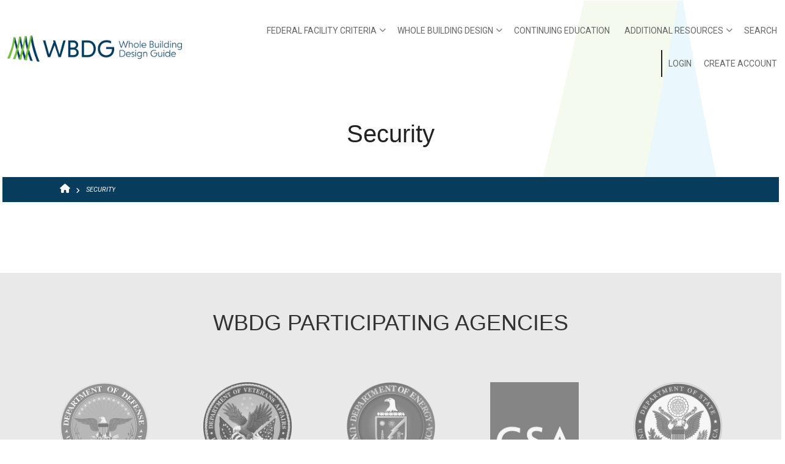

--- FILE ---
content_type: text/html; charset=UTF-8
request_url: https://www.wbdg.org/wbdg-taxonomy/topics/security?order=type&sort=asc
body_size: 54011
content:
<!DOCTYPE html>
<html lang="en" dir="ltr">
  <head>
    <meta charset="utf-8" />
<meta name="Generator" content="Drupal 10 (https://www.drupal.org); Commerce 2" />
<meta name="MobileOptimized" content="width" />
<meta name="HandheldFriendly" content="true" />
<meta name="viewport" content="width=device-width, initial-scale=1.0" />
<style>.fa-file-pdf, .fa-file-pdf-o { color: #d32f2f !important; }
.fa-file-dwg, .fa-file-cad, .fa-file-image-o { color: #0097a7 !important; }
.fa-file-rvt, .fa-file-vector { color: #f57c00 !important; }
.fa-file-zipper, .fa-file-zip { color: #7b1fa2 !important; }
.fa-file-word, .fa-file-doc, .fa-file-docx { color: #1976d2 !important; }
.fa-file-excel, .fa-file-xls, .fa-file-xlsx { color: #388e3c !important; }
.fa-earth-americas { color: #1b5e20 !important; }
.fa-file { color: #616161 !important; }
</style>
<style>div#sliding-popup, div#sliding-popup .eu-cookie-withdraw-banner, .eu-cookie-withdraw-tab {background: #D38012} div#sliding-popup.eu-cookie-withdraw-wrapper { background: transparent; } #sliding-popup h1, #sliding-popup h2, #sliding-popup h3, #sliding-popup p, #sliding-popup label, #sliding-popup div, .eu-cookie-compliance-more-button, .eu-cookie-compliance-secondary-button, .eu-cookie-withdraw-tab { color: #ffffff;} .eu-cookie-withdraw-tab { border-color: #ffffff;}</style>
<link rel="icon" href="/sites/default/files/favicon_nibs.ico" type="image/vnd.microsoft.icon" />
<link rel="manifest" href="/sites/default/files/pwa/manifest.json" />
<link rel="apple-touch-icon" href="/sites/default/files/pwa/images/launcher-icon-180.png" />
<link rel="canonical" href="https://www.wbdg.org/wbdg-taxonomy/topics/security" />
<link rel="shortlink" href="https://www.wbdg.org/taxonomy/term/1157" />
<script>window.a2a_config=window.a2a_config||{};a2a_config.callbacks=[];a2a_config.overlays=[];a2a_config.templates={};</script>

    <title>Security | WBDG - Whole Building Design Guide</title>
    <link rel="stylesheet" media="all" href="/libraries/drupal-superfish/css/superfish.css?t96ly6" />
<link rel="stylesheet" media="all" href="/themes/contrib/stable/css/core/components/progress.module.css?t96ly6" />
<link rel="stylesheet" media="all" href="/themes/contrib/stable/css/core/components/ajax-progress.module.css?t96ly6" />
<link rel="stylesheet" media="all" href="/themes/contrib/stable/css/system/components/align.module.css?t96ly6" />
<link rel="stylesheet" media="all" href="/themes/contrib/stable/css/system/components/fieldgroup.module.css?t96ly6" />
<link rel="stylesheet" media="all" href="/themes/contrib/stable/css/system/components/container-inline.module.css?t96ly6" />
<link rel="stylesheet" media="all" href="/themes/contrib/stable/css/system/components/clearfix.module.css?t96ly6" />
<link rel="stylesheet" media="all" href="/themes/contrib/stable/css/system/components/details.module.css?t96ly6" />
<link rel="stylesheet" media="all" href="/themes/contrib/stable/css/system/components/hidden.module.css?t96ly6" />
<link rel="stylesheet" media="all" href="/themes/contrib/stable/css/system/components/item-list.module.css?t96ly6" />
<link rel="stylesheet" media="all" href="/themes/contrib/stable/css/system/components/js.module.css?t96ly6" />
<link rel="stylesheet" media="all" href="/themes/contrib/stable/css/system/components/nowrap.module.css?t96ly6" />
<link rel="stylesheet" media="all" href="/themes/contrib/stable/css/system/components/position-container.module.css?t96ly6" />
<link rel="stylesheet" media="all" href="/themes/contrib/stable/css/system/components/reset-appearance.module.css?t96ly6" />
<link rel="stylesheet" media="all" href="/themes/contrib/stable/css/system/components/resize.module.css?t96ly6" />
<link rel="stylesheet" media="all" href="/themes/contrib/stable/css/system/components/system-status-counter.css?t96ly6" />
<link rel="stylesheet" media="all" href="/themes/contrib/stable/css/system/components/system-status-report-counters.css?t96ly6" />
<link rel="stylesheet" media="all" href="/themes/contrib/stable/css/system/components/system-status-report-general-info.css?t96ly6" />
<link rel="stylesheet" media="all" href="/themes/contrib/stable/css/system/components/tablesort.module.css?t96ly6" />
<link rel="stylesheet" media="all" href="/modules/contrib/eu_cookie_compliance/css/eu_cookie_compliance.css?t96ly6" />
<link rel="stylesheet" media="all" href="/modules/contrib/addtoany/css/addtoany.css?t96ly6" />
<link rel="stylesheet" media="all" href="https://kit.fontawesome.com/e828e4de84.css" />
<link rel="stylesheet" media="all" href="/modules/custom/nibs_admin/css/styles.css?t96ly6" />
<link rel="stylesheet" media="all" href="/modules/contrib/paragraphs/css/paragraphs.unpublished.css?t96ly6" />
<link rel="stylesheet" media="all" href="/modules/contrib/quiz/css/quiz.css?t96ly6" />
<link rel="stylesheet" media="all" href="/modules/custom/wbdg_download_icon/css/wbdg-download-icons.css?t96ly6" />
<link rel="stylesheet" media="all" href="/themes/contrib/stable/css/core/assets/vendor/normalize-css/normalize.css?t96ly6" />
<link rel="stylesheet" media="all" href="/themes/contrib/stable/css/core/normalize-fixes.css?t96ly6" />
<link rel="stylesheet" media="all" href="/themes/custom/corporateplus/bootstrap/css/bootstrap.min.css?t96ly6" />
<link rel="stylesheet" media="all" href="/themes/custom/corporateplus/css/base/typography.css?t96ly6" />
<link rel="stylesheet" media="all" href="/themes/custom/corporateplus/css/base/elements.css?t96ly6" />
<link rel="stylesheet" media="all" href="/themes/custom/corporateplus/css/base/layout.css?t96ly6" />
<link rel="stylesheet" media="all" href="/themes/custom/corporateplus/css/base/local-base.css?t96ly6" />
<link rel="stylesheet" media="all" href="/themes/contrib/classy/css/components/action-links.css?t96ly6" />
<link rel="stylesheet" media="all" href="/themes/contrib/classy/css/components/button.css?t96ly6" />
<link rel="stylesheet" media="all" href="/themes/contrib/classy/css/components/collapse-processed.css?t96ly6" />
<link rel="stylesheet" media="all" href="/themes/contrib/classy/css/components/container-inline.css?t96ly6" />
<link rel="stylesheet" media="all" href="/themes/contrib/classy/css/components/details.css?t96ly6" />
<link rel="stylesheet" media="all" href="/themes/contrib/classy/css/components/exposed-filters.css?t96ly6" />
<link rel="stylesheet" media="all" href="/themes/contrib/classy/css/components/field.css?t96ly6" />
<link rel="stylesheet" media="all" href="/themes/contrib/classy/css/components/form.css?t96ly6" />
<link rel="stylesheet" media="all" href="/themes/contrib/classy/css/components/icons.css?t96ly6" />
<link rel="stylesheet" media="all" href="/themes/contrib/classy/css/components/inline-form.css?t96ly6" />
<link rel="stylesheet" media="all" href="/themes/contrib/classy/css/components/item-list.css?t96ly6" />
<link rel="stylesheet" media="all" href="/themes/contrib/classy/css/components/link.css?t96ly6" />
<link rel="stylesheet" media="all" href="/themes/contrib/classy/css/components/links.css?t96ly6" />
<link rel="stylesheet" media="all" href="/themes/contrib/classy/css/components/menu.css?t96ly6" />
<link rel="stylesheet" media="all" href="/themes/contrib/classy/css/components/more-link.css?t96ly6" />
<link rel="stylesheet" media="all" href="/themes/contrib/classy/css/components/tabledrag.css?t96ly6" />
<link rel="stylesheet" media="all" href="/themes/contrib/classy/css/components/tableselect.css?t96ly6" />
<link rel="stylesheet" media="all" href="/themes/contrib/classy/css/components/tablesort.css?t96ly6" />
<link rel="stylesheet" media="all" href="/themes/contrib/classy/css/components/tabs.css?t96ly6" />
<link rel="stylesheet" media="all" href="/themes/contrib/classy/css/components/textarea.css?t96ly6" />
<link rel="stylesheet" media="all" href="/themes/contrib/classy/css/components/ui-dialog.css?t96ly6" />
<link rel="stylesheet" media="all" href="/themes/contrib/classy/css/components/messages.css?t96ly6" />
<link rel="stylesheet" media="all" href="/themes/contrib/classy/css/components/progress.css?t96ly6" />
<link rel="stylesheet" media="all" href="/themes/custom/corporateplus/js/animate/animate.min.css?t96ly6" />
<link rel="stylesheet" media="all" href="/themes/custom/corporateplus/css/components/banner-area.css?t96ly6" />
<link rel="stylesheet" media="all" href="/themes/custom/corporateplus/css/components/breadcrumb.css?t96ly6" />
<link rel="stylesheet" media="all" href="/themes/custom/corporateplus/css/components/fixed-header.css?t96ly6" />
<link rel="stylesheet" media="all" href="/themes/custom/corporateplus/css/components/alert.css?t96ly6" />
<link rel="stylesheet" media="all" href="/themes/custom/corporateplus/css/components/accordion.css?t96ly6" />
<link rel="stylesheet" media="all" href="/themes/custom/corporateplus/css/components/block.css?t96ly6" />
<link rel="stylesheet" media="all" href="/themes/custom/corporateplus/css/components/buttons.css?t96ly6" />
<link rel="stylesheet" media="all" href="/themes/custom/corporateplus/css/components/better-exposed-filters.css?t96ly6" />
<link rel="stylesheet" media="all" href="/themes/custom/corporateplus/css/components/contact-info.css?t96ly6" />
<link rel="stylesheet" media="all" href="/themes/custom/corporateplus/css/components/call-to-action.css?t96ly6" />
<link rel="stylesheet" media="all" href="/themes/custom/corporateplus/css/components/credit-cards.css?t96ly6" />
<link rel="stylesheet" media="all" href="/themes/custom/corporateplus/css/components/dropdowns.css?t96ly6" />
<link rel="stylesheet" media="all" href="/themes/custom/corporateplus/css/components/fancy-block.css?t96ly6" />
<link rel="stylesheet" media="all" href="/themes/custom/corporateplus/css/components/fancy-block-2.css?t96ly6" />
<link rel="stylesheet" media="all" href="/themes/custom/corporateplus/css/components/highlights.css?t96ly6" />
<link rel="stylesheet" media="all" href="/themes/custom/corporateplus/css/components/more-links.css?t96ly6" />
<link rel="stylesheet" media="all" href="/themes/custom/corporateplus/css/components/fa-icons-list.css?t96ly6" />
<link rel="stylesheet" media="all" href="/themes/custom/corporateplus/css/components/download-icons.css?t96ly6" />
<link rel="stylesheet" media="all" href="/themes/custom/corporateplus/css/components/forms.css?t96ly6" />
<link rel="stylesheet" media="all" href="/themes/custom/corporateplus/css/components/field-taxonomy-term.css?t96ly6" />
<link rel="stylesheet" media="all" href="/themes/custom/corporateplus/css/components/icons-list.css?t96ly6" />
<link rel="stylesheet" media="all" href="/themes/custom/corporateplus/css/components/social-links.css?t96ly6" />
<link rel="stylesheet" media="all" href="/themes/custom/corporateplus/css/components/social-media.css?t96ly6" />
<link rel="stylesheet" media="all" href="/themes/custom/corporateplus/css/components/item-list.css?t96ly6" />
<link rel="stylesheet" media="all" href="/themes/custom/corporateplus/css/components/inline-list.css?t96ly6" />
<link rel="stylesheet" media="all" href="/themes/custom/corporateplus/css/components/image-overlay.css?t96ly6" />
<link rel="stylesheet" media="all" href="/themes/custom/corporateplus/css/components/node-links.css?t96ly6" />
<link rel="stylesheet" media="all" href="/themes/custom/corporateplus/css/components/separators.css?t96ly6" />
<link rel="stylesheet" media="all" href="/themes/custom/corporateplus/css/components/subscribe-forms.css?t96ly6" />
<link rel="stylesheet" media="all" href="/themes/custom/corporateplus/css/components/search.css?t96ly6" />
<link rel="stylesheet" media="all" href="/themes/custom/corporateplus/css/components/site-branding.css?t96ly6" />
<link rel="stylesheet" media="all" href="/themes/custom/corporateplus/css/components/static-promoted-images-grid.css?t96ly6" />
<link rel="stylesheet" media="all" href="/themes/custom/corporateplus/css/components/pricing-tables.css?t96ly6" />
<link rel="stylesheet" media="all" href="/themes/custom/corporateplus/css/components/text-blocks.css?t96ly6" />
<link rel="stylesheet" media="all" href="/themes/custom/corporateplus/css/components/tables.css?t96ly6" />
<link rel="stylesheet" media="all" href="/themes/custom/corporateplus/css/components/tabs.css?t96ly6" />
<link rel="stylesheet" media="all" href="/themes/custom/corporateplus/css/components/team-members.css?t96ly6" />
<link rel="stylesheet" media="all" href="/themes/custom/corporateplus/css/components/pills.css?t96ly6" />
<link rel="stylesheet" media="all" href="/themes/custom/corporateplus/css/components/progress-bars.css?t96ly6" />
<link rel="stylesheet" media="all" href="/themes/custom/corporateplus/css/components/layout-switcher.css?t96ly6" />
<link rel="stylesheet" media="all" href="/themes/custom/corporateplus/css/components/language-switcher.css?t96ly6" />
<link rel="stylesheet" media="all" href="/themes/custom/corporateplus/css/components/menu.css?t96ly6" />
<link rel="stylesheet" media="all" href="/themes/custom/corporateplus/css/components/username.css?t96ly6" />
<link rel="stylesheet" media="all" href="/themes/custom/corporateplus/css/components/view-filters.css?t96ly6" />
<link rel="stylesheet" media="all" href="/themes/custom/corporateplus/css/components/views.css?t96ly6" />
<link rel="stylesheet" media="all" href="/themes/custom/corporateplus/css/components/juicer.css?t96ly6" />
<link rel="stylesheet" media="all" href="/themes/custom/corporateplus/css/components/commerce.css?t96ly6" />
<link rel="stylesheet" media="all" href="/themes/custom/corporateplus/css/components/ffc-view.css?t96ly6" />
<link rel="stylesheet" media="all" href="/themes/custom/corporateplus/css/components/in-page-navigation.css?t96ly6" />
<link rel="stylesheet" media="all" href="/themes/custom/corporateplus/css/components/inverted-header.css?t96ly6" />
<link rel="stylesheet" media="all" href="/themes/custom/corporateplus/css/components/logo-links-block.css?t96ly6" />
<link rel="stylesheet" media="all" href="/themes/custom/corporateplus/css/components/messages.css?t96ly6" />
<link rel="stylesheet" media="all" href="/themes/custom/corporateplus/css/components/mt-count-down.css?t96ly6" />
<link rel="stylesheet" media="all" href="/themes/custom/corporateplus/css/components/to-top.css?t96ly6" />
<link rel="stylesheet" media="all" href="/themes/custom/corporateplus/css/components/tooltip.css?t96ly6" />
<link rel="stylesheet" media="all" href="/themes/custom/corporateplus/css/components/view-top-stories.css?t96ly6" />
<link rel="stylesheet" media="all" href="/themes/custom/corporateplus/css/components/local-components.css?t96ly6" />
<link rel="stylesheet" media="all" href="/themes/custom/corporateplus/css/theme/base-color.css?t96ly6" />
<link rel="stylesheet" media="all" href="//use.fontawesome.com/releases/v6.2.0/css/all.css" />
<link rel="stylesheet" media="all" href="//fonts.googleapis.com/css?family=Roboto:400,400italic,700,300,700italic&amp;subset=latin-ext,latin,greek" />
<link rel="stylesheet" media="all" href="//fonts.googleapis.com/css?family=PT+Serif:400,700,400italic,700italic&amp;subset=latin,latin-ext" />
<link rel="stylesheet" media="all" href="//fonts.googleapis.com/css?family=Source+Code+Pro&amp;subset=latin,latin-ext" />
<link rel="stylesheet" media="all" href="/themes/custom/corporateplus/css/theme/animations.css?t96ly6" />
<link rel="stylesheet" media="all" href="/themes/custom/corporateplus/css/theme/color-blue.css?t96ly6" />
<link rel="stylesheet" media="all" href="/themes/custom/corporateplus/css/theme/button-shapes.css?t96ly6" />
<link rel="stylesheet" media="all" href="/themes/custom/corporateplus/css/theme/form-shapes.css?t96ly6" />
<link rel="stylesheet" media="all" href="/themes/custom/corporateplus/css/theme/image-shapes.css?t96ly6" />
<link rel="stylesheet" media="all" href="/themes/custom/corporateplus/css/theme/menu-shapes.css?t96ly6" />
<link rel="stylesheet" media="all" href="/themes/custom/corporateplus/css/theme/custom-elements-shapes.css?t96ly6" />
<link rel="stylesheet" media="all" href="/themes/custom/corporateplus/css/theme/link-styles.css?t96ly6" />
<link rel="stylesheet" media="all" href="/themes/custom/corporateplus/css/theme/utility.css?t96ly6" />
<link rel="stylesheet" media="all" href="/themes/custom/corporateplus/css/theme/local-theme.css?t96ly6" />

    <script type="application/json" data-drupal-selector="drupal-settings-json">{"path":{"baseUrl":"\/","pathPrefix":"","currentPath":"taxonomy\/term\/1157","currentPathIsAdmin":false,"isFront":false,"currentLanguage":"en","currentQuery":{"order":"type","sort":"asc"}},"pluralDelimiter":"\u0003","suppressDeprecationErrors":true,"gtag":{"tagId":"G-TRBZ20R646","consentMode":false,"otherIds":[],"events":[],"additionalConfigInfo":[]},"ajaxPageState":{"libraries":"[base64]","theme":"corporateplus","theme_token":null},"ajaxTrustedUrl":[],"eu_cookie_compliance":{"cookie_policy_version":"1.0.0","popup_enabled":true,"popup_agreed_enabled":false,"popup_hide_agreed":false,"popup_clicking_confirmation":false,"popup_scrolling_confirmation":false,"popup_html_info":"\u003Cdiv aria-labelledby=\u0022popup-text\u0022  class=\u0022eu-cookie-compliance-banner eu-cookie-compliance-banner-info eu-cookie-compliance-banner--opt-in\u0022\u003E\n  \u003Cdiv class=\u0022popup-content info eu-cookie-compliance-content\u0022\u003E\n        \u003Cdiv id=\u0022popup-text\u0022 class=\u0022eu-cookie-compliance-message\u0022 role=\u0022document\u0022\u003E\n      \u003Cp\u003ENIBS uses cookies to improve your user experience, visitor analysis, ensure the site is reliable\/secure, and support our mission. Click Accept to visit our site and consent to our use of cookies. For more information, read our \u003Ca href=\u0022\/privacy-policy\u0022\u003EPrivacy Policy\u003C\/a\u003E.\u003C\/p\u003E\n          \u003C\/div\u003E\n\n    \n    \u003Cdiv id=\u0022popup-buttons\u0022 class=\u0022eu-cookie-compliance-buttons\u0022\u003E\n            \u003Cbutton type=\u0022button\u0022 class=\u0022agree-button eu-cookie-compliance-secondary-button button button--small\u0022\u003EAccept\u003C\/button\u003E\n              \u003Cbutton type=\u0022button\u0022 class=\u0022decline-button eu-cookie-compliance-default-button button button--small button--primary\u0022\u003EDeny\u003C\/button\u003E\n          \u003C\/div\u003E\n  \u003C\/div\u003E\n\u003C\/div\u003E","use_mobile_message":false,"mobile_popup_html_info":"\u003Cdiv aria-labelledby=\u0022popup-text\u0022  class=\u0022eu-cookie-compliance-banner eu-cookie-compliance-banner-info eu-cookie-compliance-banner--opt-in\u0022\u003E\n  \u003Cdiv class=\u0022popup-content info eu-cookie-compliance-content\u0022\u003E\n        \u003Cdiv id=\u0022popup-text\u0022 class=\u0022eu-cookie-compliance-message\u0022 role=\u0022document\u0022\u003E\n      \n          \u003C\/div\u003E\n\n    \n    \u003Cdiv id=\u0022popup-buttons\u0022 class=\u0022eu-cookie-compliance-buttons\u0022\u003E\n            \u003Cbutton type=\u0022button\u0022 class=\u0022agree-button eu-cookie-compliance-secondary-button button button--small\u0022\u003EAccept\u003C\/button\u003E\n              \u003Cbutton type=\u0022button\u0022 class=\u0022decline-button eu-cookie-compliance-default-button button button--small button--primary\u0022\u003EDeny\u003C\/button\u003E\n          \u003C\/div\u003E\n  \u003C\/div\u003E\n\u003C\/div\u003E","mobile_breakpoint":768,"popup_html_agreed":false,"popup_use_bare_css":false,"popup_height":"auto","popup_width":"100%","popup_delay":1000,"popup_link":"\/privacy-policy","popup_link_new_window":true,"popup_position":false,"fixed_top_position":true,"popup_language":"en","store_consent":false,"better_support_for_screen_readers":false,"cookie_name":"","reload_page":false,"domain":"","domain_all_sites":false,"popup_eu_only":false,"popup_eu_only_js":false,"cookie_lifetime":100,"cookie_session":0,"set_cookie_session_zero_on_disagree":0,"disagree_do_not_show_popup":false,"method":"opt_in","automatic_cookies_removal":true,"allowed_cookies":"","withdraw_markup":"\u003Cbutton type=\u0022button\u0022 class=\u0022eu-cookie-withdraw-tab\u0022\u003EPrivacy settings\u003C\/button\u003E\n\u003Cdiv aria-labelledby=\u0022popup-text\u0022 class=\u0022eu-cookie-withdraw-banner\u0022\u003E\n  \u003Cdiv class=\u0022popup-content info eu-cookie-compliance-content\u0022\u003E\n    \u003Cdiv id=\u0022popup-text\u0022 class=\u0022eu-cookie-compliance-message\u0022 role=\u0022document\u0022\u003E\n      \u003Ch2\u003ENIBS uses cookies on this site to enhance your user experience\u003C\/h2\u003E\u003Cp\u003EYou have given your consent for us to set cookies.\u003C\/p\u003E\n    \u003C\/div\u003E\n    \u003Cdiv id=\u0022popup-buttons\u0022 class=\u0022eu-cookie-compliance-buttons\u0022\u003E\n      \u003Cbutton type=\u0022button\u0022 class=\u0022eu-cookie-withdraw-button  button button--small button--primary\u0022\u003EWithdraw consent\u003C\/button\u003E\n    \u003C\/div\u003E\n  \u003C\/div\u003E\n\u003C\/div\u003E","withdraw_enabled":false,"reload_options":0,"reload_routes_list":"","withdraw_button_on_info_popup":false,"cookie_categories":[],"cookie_categories_details":[],"enable_save_preferences_button":true,"cookie_value_disagreed":"0","cookie_value_agreed_show_thank_you":"1","cookie_value_agreed":"2","containing_element":"body","settings_tab_enabled":false,"olivero_primary_button_classes":" button button--small button--primary","olivero_secondary_button_classes":" button button--small","close_button_action":"close_banner","open_by_default":false,"modules_allow_popup":true,"hide_the_banner":false,"geoip_match":true},"corporateplus":{"purechatInit":{"purechatKey":""},"slideshowCaptionOpacity":0.45,"slideshowBackgroundOpacity":0.3,"sliderRevolutionFullWidthInit":{"slideshowFullWidthEffectTime":10000,"slideshowFullWidthInitialHeight":500,"slideshowFullWidthAutoHeight":0,"slideshowFullWidthNavigationStyle":"bullets","slideshowFullWidthBulletsPosition":"left","slideshowFullWidthTouchSwipe":"on"},"sliderRevolutionFullScreenInit":{"slideshowFullScreenEffectTime":10000,"slideshowFullScreenNavigationStyle":"bullets","slideshowFullScreenBulletsPosition":"right","slideshowFullScreenTouchSwipe":"on"},"sliderRevolutionBoxedWidthInit":{"slideshowBoxedWidthEffectTime":10000,"slideshowBoxedWidthInitialHeight":500,"slideshowBoxedWidthAutoHeight":0,"slideshowBoxedWidthNavigationStyle":"bullets","slideshowBoxedWidthBulletsPosition":"center","slideshowBoxedWidthTouchSwipe":"on"},"sliderRevolutionInternalBannerInit":{"slideshowInternalBannerEffectTime":10000,"slideshowInternalBannerInitialHeight":450,"slideshowInternalBannerAutoHeight":0,"slideshowInternalBannerNavigationStyle":"bullets","slideshowInternalBannerBulletsPosition":"left","slideshowInternalBannerLayout":"fullscreen","slideshowInternalBannerTouchSwipe":"on"},"sliderRevolutionInternalBannerCarouselInit":{"carouselInternalBannerInitialHeight":540,"carouselInternalBannerBulletsPosition":"center","carouselInternalBannerTouchSwipe":"on"},"owlCarouselProductsInit":{"owlProductsAutoPlay":1,"owlProductsEffectTime":5000},"owlCarouselAlbumsInit":{"owlAlbumsAutoPlay":1,"owlAlbumsEffectTime":5000},"owlCarouselArticlesInit":{"owlArticlesAutoPlay":1,"owlArticlesEffectTime":5000},"owlCarouselTestimonialsInit":{"owlTestimonialsAutoPlay":1,"owlTestimonialsEffectTime":5000},"owlCarouselRelatedNodesInit":{"owlRelatedNodesAutoPlay":0,"owlRelatedNodesEffectTime":5000},"owlCarouselCollectionsInit":{"owlCollectionsAutoPlay":0,"owlCollectionsEffectTime":5000},"owlCarouselTeamMembersInit":{"owlTeamMembersAutoPlay":1,"owlTeamMembersEffectTime":5000},"flexsliderInPageInit":{"inPageSliderEffect":"fade"},"flexsliderBreakingSliderInit":{"breakingEffect":"fade","breakingEffectTime":5000},"flexsliderMainInit":{"slideshowEffect":"fade","slideshowEffectTime":5000},"inPageNavigation":{"inPageNavigationOffset":74},"transparentHeader":{"transparentHeaderOpacity":0},"isotopeFiltersGridInit":{"isotopeFiltersText":"All","isotopeLayoutMode":"fitRows"},"slideoutInit":{"slideoutSide":"right","slideoutTouchSwipe":false}},"superfish":{"superfish-main":{"id":"superfish-main","sf":{"animation":{"opacity":"show","height":"show"},"speed":"fast","dropShadows":false},"plugins":{"smallscreen":{"cloneParent":0,"mode":"window_width"},"supposition":true,"supersubs":true}}},"user":{"uid":0,"permissionsHash":"5ec61c3a0d622feaf134224c68d5edf394ee2a7a9eae4509551c5842bc652b5a"}}</script>
<script src="/core/misc/drupalSettingsLoader.js?v=10.4.2"></script>
<script src="/modules/contrib/google_tag/js/gtag.js?t96ly6"></script>

  </head>
  <body class="layout-no-sidebars mt-color-scheme-blue mt-style-sharp mt-style-button-rounded mt-style-form-rounded mt-style-image-global mt-style-menu-global mt-style-custom-global mt-link-style-animated-underline-2 wide hff-21 pff-05 sff-21 slff-05 paragraph-responsive-typography-enabled fixed-header-enabled--scroll-up fixed-header-enabled slideout-side-right transparent-header-active inverted-header-enabled path-taxonomy">
        <a href="#main-content" class="visually-hidden focusable skip-link">
      Skip to main content
    </a>
    
      <div class="dialog-off-canvas-main-canvas" data-off-canvas-main-canvas>
    
<div class="page-container">
<div class="headspan">

  
          <div class="header-container">

      
      
                                      <header role="banner" class="clearfix header region--default-background fixed-width two-columns">
          <div class="container ">
                        <div class="clearfix header__container">
              <div class="row align-items-center">
                                  <div class="col-lg-3">
                                        <div class="clearfix header__section header-first">
                        <div class="region region-header-first">
    <div id="block-corporateplus-branding" class="clearfix site-branding logo-enabled block block-system block-system-branding-block">
  
    
    <div class="logo-and-site-name-wrapper clearfix">
          <div class="logo">
        <a href="/" title="Home" rel="home" class="site-branding__logo">
          <img src="/sites/default/files/WBDG_logo_hm.png" alt="Home" />
        </a>
      </div>
              </div>
</div>

  </div>

                    </div>
                                      </div>
                                                  <div class="col-lg-9">
                                        <div class="clearfix header__section header-second">
                        <div class="region region-header">
    <div id="block-corporateplus-mainnavigation" class="clearfix block block-superfish block-superfishmain">
  
    
      <div class="content">
      
<ul id="superfish-main" class="menu sf-menu sf-main sf-horizontal sf-style-none" role="menu" aria-label="Menu">
  

            
  <li id="main-menu-link-contente03beddf-00fe-4703-84ee-e5ef49012180" class="sf-depth-1 menuparent" role="none">
              <a href="/ffc" class="sf-depth-1 menuparent" role="menuitem" aria-haspopup="true" aria-expanded="false">Federal Facility Criteria</a>
        <ul class="sf-multicolumn" role="menu">
    <li class="sf-multicolumn-wrapper " role="none">
              <ol role="menu">      

                      
  <li id="main-menu-link-content5436e737-f6d2-401c-a089-24b69525a860" class="sf-depth-2 sf-multicolumn-column menuparent" role="none">
        <div class="sf-multicolumn-column">
              <a href="/ffc" class="sf-depth-2 menuparent" role="menuitem" aria-haspopup="true" aria-expanded="false">FFC</a>
                  <ol role="menu">      

  
  <li id="main-menu-link-content750137de-2ee6-4a06-be4f-d83d9ecacb98" class="sf-depth-3 sf-no-children" role="none">
              <a href="/dod" class="sf-depth-3" role="menuitem">Dept. of Defense</a>
                      </li>


  
  <li id="main-menu-link-contentb15ee436-257f-421a-8039-dfa2913857e3" class="sf-depth-3 sf-no-children" role="none">
              <a href="/army" class="sf-depth-3" role="menuitem">Army | USACE</a>
                      </li>


  
  <li id="main-menu-link-contentf71a8c11-d195-4a61-b1bf-35a946c1a250" class="sf-depth-3 sf-no-children" role="none">
              <a href="/navy" class="sf-depth-3" role="menuitem">Navy | NAVFAC</a>
                      </li>


  
  <li id="main-menu-link-contentcc20665d-4d3f-4458-b0b8-ec14f84c13ef" class="sf-depth-3 sf-no-children" role="none">
              <a href="/airforce" class="sf-depth-3" role="menuitem">Air Force | AFCEC</a>
                      </li>


  
  <li id="main-menu-link-content8d1bb3ed-0411-468a-baa1-6623c4612bb4" class="sf-depth-3 sf-no-children" role="none">
              <a href="/ang" class="sf-depth-3" role="menuitem">Air National Guard</a>
                      </li>


  
  <li id="main-menu-link-content333f51de-fec4-4a5e-a561-9229c1261a5c" class="sf-depth-3 sf-no-children" role="none">
              <a href="/whs" class="sf-depth-3" role="menuitem">Washington HQ Services</a>
                      </li>


  
  <li id="main-menu-link-contentea8292c2-8f9f-429d-abbd-147cde4992bc" class="sf-depth-3 sf-no-children" role="none">
              <a href="/dha" class="sf-depth-3" role="menuitem">Defense Health Agency</a>
                      </li>


      </ol>            </div>  </li>


                      
  <li id="main-menu-link-contente2915529-b28f-4e29-a8d4-b6baacc4739e" class="sf-depth-2 sf-multicolumn-column menuparent" role="none">
        <div class="sf-multicolumn-column">
              <a href="/ffc" class="sf-depth-2 menuparent" role="menuitem" aria-haspopup="true" aria-expanded="false">FFC</a>
                  <ol role="menu">      

  
  <li id="main-menu-link-content5b9fbfd2-2b06-4e90-b262-05235e57e0e7" class="sf-depth-3 sf-no-children" role="none">
              <a href="https://www.wbdg.org/doe" class="sf-depth-3 sf-external" role="menuitem">Dept. of Energy</a>
                      </li>


  
  <li id="main-menu-link-content7eb75070-71c2-4d3c-8477-5d7b1ec71eaf" class="sf-depth-3 sf-no-children" role="none">
              <a href="/dhs" class="sf-depth-3" role="menuitem">Dept. of Homeland Security</a>
                      </li>


  
  <li id="main-menu-link-content95d29ff5-98af-4d21-9dab-1e326de385df" class="sf-depth-3 sf-no-children" role="none">
              <a href="/dos" class="sf-depth-3" role="menuitem">Dept. of State</a>
                      </li>


  
  <li id="main-menu-link-contentba4cb664-e6c1-44e2-a71f-891b6c33da58" class="sf-depth-3 sf-no-children" role="none">
              <a href="/dot" class="sf-depth-3" role="menuitem">Dept. of Transportation</a>
                      </li>


  
  <li id="main-menu-link-content5ede02c0-0ed4-466c-9a31-0d3d07e1bb17" class="sf-depth-3 sf-no-children" role="none">
              <a href="/epa" class="sf-depth-3" role="menuitem">Environ. Protection Agency</a>
                      </li>


      </ol>            </div>  </li>


                      
  <li id="main-menu-link-content85619c0b-2736-4da5-86f9-f22f6dd00f65" class="sf-depth-2 sf-multicolumn-column menuparent" role="none">
        <div class="sf-multicolumn-column">
              <a href="/ffc" class="sf-depth-2 menuparent" role="menuitem" aria-haspopup="true" aria-expanded="false">FFC</a>
                  <ol role="menu">      

  
  <li id="main-menu-link-content693b17c2-7b12-452c-ae58-08686c5af6b1" class="sf-depth-3 sf-no-children" role="none">
              <a href="/gsa" class="sf-depth-3" role="menuitem">General Services Admin.</a>
                      </li>


  
  <li id="main-menu-link-content1a0a01fd-d033-4ac7-8a33-a573fc514ca3" class="sf-depth-3 sf-no-children" role="none">
              <a href="/nasa" class="sf-depth-3" role="menuitem">NASA</a>
                      </li>


  
  <li id="main-menu-link-contentbd569f99-b41a-401e-8084-af8bfeeac7ad" class="sf-depth-3 sf-no-children" role="none">
              <a href="https://www.wbdg.org/nih" class="sf-depth-3 sf-external" role="menuitem">Nat. Institutes of Health</a>
                      </li>


  
  <li id="main-menu-link-contentf58a20f1-4c6a-4d37-b46b-84e8ca2fc933" class="sf-depth-3 sf-no-children" role="none">
              <a href="/nps" class="sf-depth-3" role="menuitem">Nat. Park Service</a>
                      </li>


  
  <li id="main-menu-link-contentdc430139-9c53-45e0-bac7-1a932818d575" class="sf-depth-3 sf-no-children" role="none">
              <a href="/si" class="sf-depth-3" role="menuitem">Smithsonian Institution</a>
                      </li>


  
  <li id="main-menu-link-content698d1d9a-1f2c-465d-962a-16918b2113a8" class="sf-depth-3 sf-no-children" role="none">
              <a href="/usab" class="sf-depth-3" role="menuitem">U.S. Access Board</a>
                      </li>


      </ol>            </div>  </li>


      </ol>        </li></ul>      </li>


            
  <li id="main-menu-link-content71ee9785-a9e5-4453-912f-0fa1ef9f5a69" class="sf-depth-1 menuparent" role="none">
              <a href="/whole-building-design" class="sf-depth-1 menuparent" role="menuitem" aria-haspopup="true" aria-expanded="false">Whole Building Design</a>
        <ul class="sf-multicolumn" role="menu">
    <li class="sf-multicolumn-wrapper " role="none">
              <ol role="menu">      

                      
  <li id="main-menu-link-content4f7cf891-061b-4535-9e43-0b2567dc4c97" class="sf-depth-2 sf-multicolumn-column menuparent" role="none">
        <div class="sf-multicolumn-column">
              <a href="/do" class="sf-depth-2 menuparent" role="menuitem" aria-haspopup="true" aria-expanded="false">DO</a>
                  <ol role="menu">      

  
  <li id="main-menu-link-content5c75087b-3e95-4a77-a254-170f2e69e6ef" class="sf-depth-3 sf-no-children" role="none">
              <a href="/do/accessible" class="sf-depth-3" role="menuitem">   Accessible</a>
                      </li>


  
  <li id="main-menu-link-content0743e091-d516-4536-9ef6-84d12631261c" class="sf-depth-3 sf-no-children" role="none">
              <a href="/do/aesthetics" class="sf-depth-3" role="menuitem">Aesthetics</a>
                      </li>


  
  <li id="main-menu-link-content77f0a338-cb04-4f8b-9ef0-5f6f69762563" class="sf-depth-3 sf-no-children" role="none">
              <a href="/do/cost-effective" class="sf-depth-3" role="menuitem">Cost-Effective</a>
                      </li>


  
  <li id="main-menu-link-content6a464859-f16d-407c-a352-452f2946ad5c" class="sf-depth-3 sf-no-children" role="none">
              <a href="/do/functional" class="sf-depth-3" role="menuitem">Functional / Operational</a>
                      </li>


      </ol>            </div>  </li>


                      
  <li id="main-menu-link-content9ef56905-21bb-4c33-8706-b34b8f75d56e" class="sf-depth-2 sf-multicolumn-column menuparent" role="none">
        <div class="sf-multicolumn-column">
              <a href="/do" class="sf-depth-2 menuparent" role="menuitem" aria-haspopup="true" aria-expanded="false">DO</a>
                  <ol role="menu">      

  
  <li id="main-menu-link-contenteb52bfbd-325e-4a13-a400-0a22f92fcc51" class="sf-depth-3 sf-no-children" role="none">
              <a href="/do/preservation" class="sf-depth-3" role="menuitem">Historic Preservation</a>
                      </li>


  
  <li id="main-menu-link-content1ce559bf-3113-470e-a6d0-30e4c0463b5b" class="sf-depth-3 sf-no-children" role="none">
              <a href="/do/productive" class="sf-depth-3" role="menuitem">Productive</a>
                      </li>


  
  <li id="main-menu-link-contentdcbea04d-7718-4f79-9905-47dfc38e9882" class="sf-depth-3 sf-no-children" role="none">
              <a href="/do/secure" class="sf-depth-3" role="menuitem">Secure / Safe</a>
                      </li>


  
  <li id="main-menu-link-contente9df6303-e528-4726-a17e-fb55fdd4a18a" class="sf-depth-3 sf-no-children" role="none">
              <a href="/do/sustainable" class="sf-depth-3" role="menuitem">Sustainable</a>
                      </li>


      </ol>            </div>  </li>


      </ol>        </li></ul>      </li>


  
  <li id="main-menu-link-contentfea798d8-4c06-4412-8c46-b874bbc23602" class="sf-depth-1 sf-no-children" role="none">
              <a href="/ce" class="sf-depth-1" role="menuitem">Continuing Education</a>
                      </li>


            
  <li id="main-menu-link-contentea4537cf-8586-4154-a853-01de834d3d28" class="sf-depth-1 menuparent" role="none">
              <a href="/ar/tools" class="sf-depth-1 menuparent" role="menuitem" aria-haspopup="true" aria-expanded="false">Additional Resources</a>
        <ul class="sf-multicolumn" role="menu">
    <li class="sf-multicolumn-wrapper " role="none">
              <ol role="menu">      

  
  <li id="main-menu-link-content6b547b37-7911-4ff0-8cc9-50f4fda055d3" class="sf-depth-2 sf-no-children" role="none">
              <a href="/ar/tools" class="sf-depth-2" role="menuitem">Tools</a>
                      </li>


      </ol>        </li></ul>      </li>


  
  <li id="main-menu-link-content86020d6e-9bec-4973-a7c9-e88f62fae1e2" class="sf-depth-1 sf-no-children" role="none">
              <a href="/search" class="sf-depth-1" role="menuitem">Search</a>
                      </li>


</ul>

    </div>
  </div>
<nav role="navigation" aria-labelledby="block-corporateplus-cemainmenu-menu" id="block-corporateplus-cemainmenu" class="clearfix block block-menu navigation menu--ce-main-menu">
            
  <h2 class="visually-hidden" id="block-corporateplus-cemainmenu-menu">CE Main Menu</h2>
  

        
              <ul class="clearfix menu">
                    <li class="menu-item">
        <a href="/user/login" data-drupal-link-system-path="user/login">Login</a>
              </li>
                <li class="menu-item">
        <a href="/user/register" data-drupal-link-system-path="user/register">Create Account</a>
              </li>
        </ul>
  


  </nav>

  </div>

                    </div>
                                      </div>
                                              </div>
            </div>
                      </div>
        </header>
              
    </div>
      
    
  
            <div class="internal-banner-container">
        
                <div id="hero-top" class="clearfix banner hero-top d-flex align-items-center region--default-background  region--no-paddings">
          <div class="container-fluid pl-xl-5 pr-xl-5">
                        <div class="clearfix hero-top__container"
              >
              <div class="row">
                <div class="col-12">
                  <div class="hero-top__section">
                      <div class="region region-hero-top">
    <div id="block-corporateplus-page-title" class="clearfix block block-core block-page-title-block">
  
    
      
  <h1 class="title page-title">
            <div class="field field--name-name field--type-string field--label-hidden field__item">Security</div>
      </h1>


      </div>

  </div>

                  </div>
                </div>
              </div>
            </div>
                      </div>
        </div>
              </div>
      </div>
          <div id="hero" class="clearfix hero region--default-background ">
      <div class="container-fluid pl-xl-5 pr-xl-5">
                <div class="clearfix hero__container"
          >
          <div class="row">
                          <div class="col-12">
                                <div class="clearfix hero__section hero-first">
                    <div class="region region-hero-first">
    <div id="block-corporateplus-breadcrumbs" class="clearfix block block-system block-system-breadcrumb-block">
  
    
      <div class="content">
      
  <nav class="breadcrumb" role="navigation" aria-labelledby="system-breadcrumb">
    <h2 id="system-breadcrumb" class="visually-hidden">Breadcrumb</h2>
    <ol class="breadcrumb__items">
          <li class="breadcrumb__item">
        <span class="breadcrumb__item-separator fas fa-angle-right"></span>
                  <a href="/">
            <span>WBDG - Whole Building Design Guide</span>
          </a>
              </li>
          <li class="breadcrumb__item">
        <span class="breadcrumb__item-separator fas fa-angle-right"></span>
                  <span>Security</span>
              </li>
        </ol>
  </nav>

    </div>
  </div>

  </div>

                </div>
                              </div>
                                              </div>
        </div>
              </div>
    </div>
      
      <div class="system-messages clearfix">
      <div class="container">
        <div class="row">
          <div class="col-12">
              <div class="region region-system-messages">
    <div data-drupal-messages-fallback class="hidden"></div>

  </div>

          </div>
        </div>
      </div>
    </div>
  
  
  
  
        <div id="main-content" class="clearfix main-content region--default-background region--no-separator">
      <div class="container">
        <div class="clearfix main-content__container">
          <div class="row">
            <section class="col-12 ">
                            <div class="clearfix main-content__section mt-no-opacity"
                                  data-animate-effect="fadeIn"
                >
                                    <div class="region region-content">
    <div id="block-corporateplus-content" class="clearfix block block-system block-system-main-block">
  
    
      <div class="content">
      <div id="taxonomy-term-1157" class="taxonomy-term vocabulary-topics">
  
    
  <div class="content">
    
  </div>
</div>

    </div>
  </div>

  </div>

                              </div>
                          </section>
                                  </div>
        </div>
      </div>
    </div>
    
  
  
  
  
          <div id="featured-bottom" class="clearfix featured-bottom region--default-background region--no-separator">
      <div class="container-fluid pl-xl-5 pr-xl-5">
                <div class="clearfix featured-bottom__container"
          >
          <div class="row">
            <div class="col-12">
              <div class="clearfix featured-bottom__section">
                  <div class="region region-featured-bottom">
    
<div id="block-corporateplus-wbdgparticipatingagencies" class="clearfix block block-block-content block-block-content15fda1cb-b838-4811-8b77-7b22584e89c2 block-mt-logo-links mt-logo-links-default">
  
      <h2 class="title">WBDG Participating Agencies</h2>
    
      <div class="content">
      
      <div class="field field--name-field-mt-logo-links-logo field--type-entity-reference-revisions field--label-hidden field__items row justify-content-center text-center">
              <div class="field__item col-6 col-md-auto position-relative">  <div class="paragraph paragraph--type--mt-image-link paragraph--view-mode--default">
          <div class="logo-container">
                  <a href="/dod"><span class="sr-only">target link</span></a>
          
            <div class="field field--name-field-mt-il-image field--type-image field--label-hidden field__item">  <img loading="lazy" src="/sites/default/files/custom-blocks/logo_dod_lg.png" width="300" height="300" alt="Department of Defense (DOD)" title="Access DOD Unified Facilities Program libraries, tools, and more" />

</div>
      
              </div>
      </div>
</div>
              <div class="field__item col-6 col-md-auto position-relative">  <div class="paragraph paragraph--type--mt-image-link paragraph--view-mode--default">
          <div class="logo-container">
                  <a href="/va"><span class="sr-only">target link</span></a>
          
            <div class="field field--name-field-mt-il-image field--type-image field--label-hidden field__item">  <img loading="lazy" src="/sites/default/files/custom-blocks/logo_va_lg.png" width="300" height="300" alt="Department of Veterans Affairs (VA)" title="Access VA Design and Construction Information libraries and more" />

</div>
      
              </div>
      </div>
</div>
              <div class="field__item col-6 col-md-auto position-relative">  <div class="paragraph paragraph--type--mt-image-link paragraph--view-mode--default">
          <div class="logo-container">
                  <a href="/doe"><span class="sr-only">target link</span></a>
          
            <div class="field field--name-field-mt-il-image field--type-image field--label-hidden field__item">  <img loading="lazy" src="/sites/default/files/custom-blocks/logo_doe_lg.png" width="300" height="300" alt="Department of Energy (DOE)" title="Access DOE Criteria libraries, tools, training and more" />

</div>
      
              </div>
      </div>
</div>
              <div class="field__item col-6 col-md-auto position-relative">  <div class="paragraph paragraph--type--mt-image-link paragraph--view-mode--default">
          <div class="logo-container">
                  <a href="/gsa"><span class="sr-only">target link</span></a>
          
            <div class="field field--name-field-mt-il-image field--type-image field--label-hidden field__item">  <img loading="lazy" src="/sites/default/files/custom-blocks/logo_gsa_lg.png" width="300" height="300" alt="General Service Administration (GSA)" title="Access GSA Criteria libraries, tools, and more" />

</div>
      
              </div>
      </div>
</div>
              <div class="field__item col-6 col-md-auto position-relative">  <div class="paragraph paragraph--type--mt-image-link paragraph--view-mode--default">
          <div class="logo-container">
                  <a href="/dos"><span class="sr-only">target link</span></a>
          
            <div class="field field--name-field-mt-il-image field--type-image field--label-hidden field__item">  <img loading="lazy" src="/sites/default/files/custom-blocks/logo_dosobo_lg.png" width="300" height="300" alt="Department of State Bureau of Overseas Building Operations (OBO)" title="Access DOS Criteria libraries, training, and more" />

</div>
      
              </div>
      </div>
</div>
              <div class="field__item col-6 col-md-auto position-relative">  <div class="paragraph paragraph--type--mt-image-link paragraph--view-mode--default">
          <div class="logo-container">
                  <a href="/dhs"><span class="sr-only">target link</span></a>
          
            <div class="field field--name-field-mt-il-image field--type-image field--label-hidden field__item">  <img loading="lazy" src="/sites/default/files/custom-blocks/logo_dhs_lg.png" width="300" height="299" alt="Department of Homeland Security (DHS)" title="Access DHS Criteria libraries and more" />

</div>
      
              </div>
      </div>
</div>
              <div class="field__item col-6 col-md-auto position-relative">  <div class="paragraph paragraph--type--mt-image-link paragraph--view-mode--default">
          <div class="logo-container">
                  <a href="/epa"><span class="sr-only">target link</span></a>
          
            <div class="field field--name-field-mt-il-image field--type-image field--label-hidden field__item">  <img loading="lazy" src="/sites/default/files/custom-blocks/logo_epa_lg.png" width="175" height="175" alt="Environmental Protection Agency " title="Access EPA Criteria libraries and more" />

</div>
      
              </div>
      </div>
</div>
              <div class="field__item col-6 col-md-auto position-relative">  <div class="paragraph paragraph--type--mt-image-link paragraph--view-mode--default">
          <div class="logo-container">
                  <a href="/nasa"><span class="sr-only">target link</span></a>
          
            <div class="field field--name-field-mt-il-image field--type-image field--label-hidden field__item">  <img loading="lazy" src="/sites/default/files/custom-blocks/logo_nasa_lg.png" width="367" height="300" alt="National Aeronautical Space Administration" title="Access NASA Criteria libraries and more" />

</div>
      
              </div>
      </div>
</div>
              <div class="field__item col-6 col-md-auto position-relative">  <div class="paragraph paragraph--type--mt-image-link paragraph--view-mode--default">
          <div class="logo-container">
                  <a href="/nps"><span class="sr-only">target link</span></a>
          
            <div class="field field--name-field-mt-il-image field--type-image field--label-hidden field__item">  <img loading="lazy" src="/sites/default/files/custom-blocks/logo_nps_lg.png" width="150" height="195" alt="National Park Service" title="Access NPS Criteria libraries and more" />

</div>
      
              </div>
      </div>
</div>
              <div class="field__item col-6 col-md-auto position-relative">  <div class="paragraph paragraph--type--mt-image-link paragraph--view-mode--default">
          <div class="logo-container">
                  <a href="/si"><span class="sr-only">target link</span></a>
          
            <div class="field field--name-field-mt-il-image field--type-image field--label-hidden field__item">  <img loading="lazy" src="/sites/default/files/custom-blocks/logo_si_lg.png" width="225" height="239" alt="Smithsonian Institution" title="Access SI Criteria libraries and more" />

</div>
      
              </div>
      </div>
</div>
          </div>
  
    </div>
  </div>

  </div>

              </div>
            </div>
          </div>
        </div>
              </div>
    </div>
      
  
  
  
    
  
  
  
  
  
          <div id="subfooter" class="clearfix subfooter region--default-background region--no-separator ">
      <div class="container-fluid pl-xl-5 pr-xl-5">
                <div class="clearfix subfooter__container">
          <div class="row align-items-center">
                          <div class="col-12 text-center">
                                <div class="clearfix subfooter__section subfooter-first">
                    <div class="region region-sub-footer-first">
    <div id="block-mt-business-corporateplus-copyright-2" class="clearfix block block-block-content block-block-contentc7d36cc0-e40f-4d74-88cb-bb059f352ace">
  
    
      <div class="content">
      
      <div class="clearfix text-formatted field field--name-body field--type-text-with-summary field--label-hidden field__items">
              <div class="field__item"><div class="container"><div class="text-start text-md-left">© 2025 National Institute of Building Sciences. All rights reserved.</div></div></div>
          </div>
  
    </div>
  </div>

  </div>

                </div>
                              </div>
                                  </div>
        </div>
              </div>
    </div>
      
    
        <div class="to-top region--colored-background"><i class="fas fa-angle-double-up"></i></div>
    
</div>

  </div>

    
    <script src="/core/assets/vendor/jquery/jquery.min.js?v=3.7.1"></script>
<script src="/core/assets/vendor/once/once.min.js?v=1.0.1"></script>
<script src="/core/misc/drupal.js?v=10.4.2"></script>
<script src="/core/misc/drupal.init.js?v=10.4.2"></script>
<script src="/core/assets/vendor/tabbable/index.umd.min.js?v=6.2.0"></script>
<script src="https://static.addtoany.com/menu/page.js" defer></script>
<script src="/modules/contrib/addtoany/js/addtoany.js?v=10.4.2"></script>
<script src="/themes/custom/corporateplus/bootstrap/js/bootstrap.bundle.min.js?v=5.2.3"></script>
<script src="/themes/custom/corporateplus/js/waypoints/jquery.waypoints.min.js?v=4.0.1"></script>
<script src="/themes/custom/corporateplus/js/waypoints/shortcuts/sticky.min.js?v=4.0.1"></script>
<script src="/themes/custom/corporateplus/js/headroomjs/headroom.min.js?v=0.9.4"></script>
<script src="/themes/custom/corporateplus/js/headroomjs/jQuery.headroom.min.js?v=0.9.4"></script>
<script src="/themes/custom/corporateplus/js/init/headroom-global-init.js?v=10.4.2"></script>
<script src="/themes/custom/corporateplus/js/init/waypoints-fixed-header-init.js?v=10.4.2"></script>
<script src="/themes/custom/corporateplus/js/custom/in-page-navigation-scroll.js?v=10.4.2"></script>
<script src="/themes/custom/corporateplus/js/custom/in-page-navigation-scrollspy.js?v=10.4.2"></script>
<script src="/themes/custom/corporateplus/js/custom/to-top.js?v=10.4.2"></script>
<script src="/themes/custom/corporateplus/js/init/tooltip-init.js?v=10.4.2"></script>
<script src="/themes/custom/corporateplus/js/init/waypoints-animations-init.js?v=10.4.2"></script>
<script src="/modules/contrib/eu_cookie_compliance/js/eu_cookie_compliance.min.js?v=10.4.2" defer></script>
<script src="/core/misc/progress.js?v=10.4.2"></script>
<script src="/core/assets/vendor/loadjs/loadjs.min.js?v=4.3.0"></script>
<script src="/core/misc/debounce.js?v=10.4.2"></script>
<script src="/core/misc/announce.js?v=10.4.2"></script>
<script src="/core/misc/message.js?v=10.4.2"></script>
<script src="/core/misc/ajax.js?v=10.4.2"></script>
<script src="/themes/contrib/stable/js/ajax.js?v=10.4.2"></script>
<script src="/modules/contrib/google_tag/js/gtag.ajax.js?t96ly6"></script>
<script src="/modules/custom/nibs_admin/js/scripts.js?t96ly6"></script>
<script src="/modules/contrib/superfish/js/superfish.js?v=2.0"></script>
<script src="/libraries/drupal-superfish/superfish.js?t96ly6"></script>
<script src="/libraries/drupal-superfish/jquery.hoverIntent.minified.js?t96ly6"></script>
<script src="/libraries/drupal-superfish/sfsmallscreen.js?t96ly6"></script>
<script src="/libraries/drupal-superfish/supersubs.js?t96ly6"></script>
<script src="/libraries/drupal-superfish/supposition.js?t96ly6"></script>

  </body>
</html>


--- FILE ---
content_type: text/css
request_url: https://kit.fontawesome.com/e828e4de84.css
body_size: -77
content:
@import url(https://ka-p.fontawesome.com/releases/v6.7.2/css/pro.min.css?token=e828e4de84);@import url(https://ka-p.fontawesome.com/releases/v6.7.2/css/pro-v4-shims.min.css?token=e828e4de84);@import url(https://ka-p.fontawesome.com/releases/v6.7.2/css/pro-v5-font-face.min.css?token=e828e4de84);@import url(https://ka-p.fontawesome.com/releases/v6.7.2/css/pro-v4-font-face.min.css?token=e828e4de84);

--- FILE ---
content_type: text/css
request_url: https://www.wbdg.org/modules/custom/nibs_admin/css/styles.css?t96ly6
body_size: 5502
content:
/* Training course table */

.training-table {
    border-collapse: collapse !important;
    width: 100%;
    color: #000000 !important;
    margin: 25px 0 40px;
}

.training-table .estcp {
    color: #fff !important;
    background-color: #1084B1;
}

.training-table .estcp > p {
    color: #fff !important;
}

.training-table tr {
    border-top: 1px solid #ddd;
}

.training-table tr:last-of-type {
    border-bottom: 1px solid #ddd;
}

.training-table td {
    padding-inline-start: 12px !important;
    padding: 6px 12px;
    border: 1px solid #ddd;
}

/* Disable Course Sidelinks */
#anu-application .MuiAccordion-root .MuiGrid-item > a {
    pointer-events: none !important;
}

/* Style intro links */
#anu-application .intro_buttons {
    padding: 10px;
    margin: 20px auto;
    width: 100%;
    max-width: 425px;
}

#anu-application .intro_buttons > a {
    padding: 12px 20px;
    margin: 0 10px;
    background-color: #000;
    border-radius: 4px;
    color: #fff;
    font-size: 1rem;
    text-transform: uppercase;
}

/* Quiz grading */

.no-cert .grade-back,
.no-cert .grade-cert {
    display: none !important;
}

.grade-back,
.grade-cert {
    display: inline-block !important;
    margin: 10px !important;
}

.grade-text {
    margin: 1rem 0 !important;
    line-height: 1.35rem !important;
}

.grade-link {
    display: block;
    color: #0a58ca;
    cursor: pointer;
}

.grade-link:hover {
    color: #0092c7;
    text-decoration: underline;
}

.jss25 > a,
.jss25 button[data-test='anu-lms-navigation-finish'] {
    display: none;
}

#anu-application .description {
    font-size: 12px;  
}

#anu-application .MuiTypography-subtitle1 {
    text-transform: capitalize;
}

/* Certificates */

.certificate-module, .certificate-final {
    position: relative;
    display: block;
    height: auto;
    width: 900px;
    margin: 0 auto;
    aspect-ratio: 14/10;
    background-position: center;
    background-size: cover;
}

.certificate-wrapper {
    position: absolute;
    display: block;
    top: 290px;
    left: 50%;
    transform: translate(-50%, -50%);
    margin: 0 auto;
    padding: 0;
    width: 100%;
    text-align: center;
}

.certificate-wrapper p {
    margin: 0;
    font-size: 1rem;
    font-weight: bold;
}

.certificate-module {
    background-image: url(../img/certificate-module.png);
}

.certificate-module .certificate-wrapper .certificate-user {
    margin: 0;
    font-size: 1.5rem;
}

.certificate-module .certificate-wrapper p.certificate-course {
    position: relative;
    top: 10px;
}

.certificate-module .certificate-wrapper p.certificate-date {
    position: relative;
    top: 20px;
}

.certificate-module .certificate-wrapper p.certificate-iacet {
    position: relative;
    top: 55px;
}

.certificate-wrapper p.certificate-id {
    position: relative;
    top: 225px;
}

.certificate-final {
    background-image: url(../img/certificate-final.png);
}

.certificate-final .certificate-wrapper {
    top: 320px;
}

.certificate-final .certificate-wrapper .certificate-user {
    margin: 0;
    font-size: 1.5rem;
}

.certificate-final .certificate-wrapper p.certificate-course {
    position: relative;
    top: 25px;
}

.certificate-final .certificate-wrapper p.certificate-date {
    position: relative;
    top: 35px;
}

.certificate-final .certificate-wrapper p.certificate-id {
    position: relative;
    top: 225px;
}

/* Evaluation Welcome Page */

.welcome-evaluation .start-evaluation {
    display: block;
    text-align: center;
    max-width: 50%;
    width: 100%;
    margin: 2rem auto;
    font-family: "Public Sans", sans-serif;
    font-weight: 700;
    line-height: 1.25;
    padding-top: 12px;
    padding-left: 32px;
    border-radius: 4px;
    color: #ffffff;
    background-color: #ab0404;
    padding-right: 32px;
    letter-spacing: 0;
    padding-bottom: 12px;
    text-transform: capitalize;
    text-decoration: none;
}

/* Final Evaluation */

.webform-submission-form fieldset legend {
    background-color: transparent;
}

.webform-submission-form fieldset legend .fieldset__legend,
.webform-submission-form fieldset legend .fieldset__label {
    padding: 0;
    color : #000000;
    text-transform: capitalize;
    line-height: 1.35rem;
}

.webform-submission-form fieldset .fieldset__wrapper {
    padding-top: 0.5px;
    border: none !important;
}

.webform-submission-form .submit-final {
    background-color: #000;
    border-radius: 5px;
    color: #ffffff !important;
    text-transform: capitalize !important;
}

.webform-submission-form .submit-final:hover {
    text-decoration: underline;
}

.webform-progress {
    display: none;
}

.webform-timeout {
    display: block;
    margin-left: auto;
    padding: 10px 20px;
    width: 195px;
    background-color: #083c5c;
    border-radius: 10px;
    color: #fff;
    font-size: 2rem;
    font-weight: bold;
    overflow: hidden;
    text-indent: -75px;
}

.webform-timeout .hours {
    padding-left: 20px;
}

.webform-timeout .hours, .webform-timeout .minutes {
    margin-right: 10px;
}


/* User Courses */
.user-courses {
    border-collapse: collapse;
    margin: 1rem 0;
    width: 100%;
}

.user-courses td, .user-courses th {
    border: 1px solid #ddd;
    padding: 8px;
}

.user-courses th {
    color: #fff;
    background-color: #1084B1;
    text-align: left;
}

.node--type-femp-course .ce-card {
  position: relative;
  clear: right;
  float: right;
  margin: 0 15px 0 20px;
  margin-bottom: 0;
  padding: 0 12px 25px 12px !important;
  width: 275px;
  border-top: #e5e3e3 1px solid;
  border-left: #e5e3e3 1px solid;
  border-top-left-radius: 15px;
}



--- FILE ---
content_type: text/css
request_url: https://www.wbdg.org/modules/custom/wbdg_download_icon/css/wbdg-download-icons.css?t96ly6
body_size: 194
content:
.download-link{display:inline-flex;align-items:center;gap:.375rem;text-decoration:none}
.download-link:hover{text-decoration:underline}
.download-icon{width:1.1rem;height:1.1rem;display:inline-block;line-height:1}
/* If/when you add SVGs, scope per extension with .download--pdf, .download--rvt, etc. */


--- FILE ---
content_type: text/css
request_url: https://www.wbdg.org/themes/custom/corporateplus/css/base/layout.css?t96ly6
body_size: 28690
content:
/**
 * @file
 * Visual styles for Corporate+'s layout.
 */

/*header-top-highlighted*/
.header-top-highlighted {
  position: relative;
}
.region--dark-colored-background.header-top-highlighted:before {
  content: "";
  position: absolute;
  left: 0;
  top: 0;
  width: 100%;
  height: 100%;
}
.header-top-highlighted__container {
  position: relative;
  z-index: 498;
  padding: 10px 0;
}
.header-top-highlighted__section {
  font-size: 14px;
}
.header-top-highlighted__section {
  color: #424242;
}
@media (max-width: 767px) {
  .header-top-highlighted__container .row > div {
    min-height: 0;
  }
}

/*header-top layout*/
.region--dark-colored-background.header-top:before {
  content: "";
  position: absolute;
  left: 0;
  top: 0;
  width: 100%;
  height: 100%;
}
.header-top {
  position: relative;
  z-index: 1;
}
.header-top__container,
.header-top-highlighted__container {
  padding: 15px 0 5px;
  border-bottom-style: solid;
  border-bottom-width: 1px;
  border-bottom-color: transparent;
}
.region--bright-background .header-top__container,
.region--tint-background .header-top__container,
.region--bright-background .header-top-highlighted__container,
.region--tint-background .header-top-highlighted__container {
  border-bottom-color: #cdcdcd;
}
.region--shade-background .header-top__container,
.region--colored-background .header-top__container,
.region--dark-colored-background .header-top__container,
.region--dark-background .header-top__container,
.region--shade-background .header-top-highlighted__container,
.region--colored-background .header-top-highlighted__container,
.region--dark-colored-background .header-top-highlighted__container,
.region--dark-background .header-top-highlighted__container {
  border-bottom-color: rgba(255, 255, 255, 0.2);
}
.header-top__container p:last-child:first-child {
  padding-bottom: 0;
}
.header-top__section {
  font-size: 14px;
  font-weight: 400;
}
.header-top__section {
  color: #363636;
}
@media (max-width: 767px) {
  .slideout-mobile-menu-enabled .header-top__container {
    padding: 10px 0 8px;
  }
  .header-top__section {
    text-align: center;
  }
  .header-top__container .row > div {
    min-height: 0;
  }
  .header-top-highlighted + .header-top {
    border-top-width: 0px;
  }
}

/*slideout layout*/
@media (min-width: 768px) {
  .slideout-mobile-menu-enabled .slideout,
  .slideout-mobile-menu-enabled .slideout-toggle {
    display: none !important;
  }
}

/*header layout*/
.region--dark-colored-background.header:before {
  content: "";
  position: absolute;
  left: 0;
  top: 0;
  width: 100%;
  height: 100%;
}
.header-container {
  padding: 0;
  position: relative;
  z-index: 100;
}
.modal-open .header-container {
  z-index: auto!important;
}
.header__container {
  padding: 32px 0 33px;
  position: relative;
}
.header-container .header.region--tint-background {
  background-color: #f1f1f1;
}
.header-first {
  padding: 5px 0;
}
@media (max-width:767px) {
  .slideout-mobile-menu-enabled .header__container .col-12 {
    min-height: 0;
  }
  .header__container {
    padding: 15px 0 0;
  }
  .header-first {
    padding: 5px 0;
    position: relative;
    z-index: 2;
    margin-right: 50px;
  }
  .header__container .header-third {
    display: none;
  }
}
@media (min-width: 1200px) {
  .slideout-side-right .slideout ~ .page-container .container-fluid .header__container {
    padding-right: 100px;
  }
  .slideout-side-left .slideout ~ .page-container .container-fluid .header__container {
    padding-left: 50px;
  }
  .slideout-mobile-menu-enabled.slideout-side-right .slideout ~ .page-container .container-fluid .header__container {
    padding-right: 0px;
  }
  .slideout-mobile-menu-enabled.slideout-side-left .slideout ~ .page-container .container-fluid .header__container {
    padding-left: 0px;
  }
}
/* header second */
@media (min-width: 768px) {
  .header-second .region-header {
    display: -ms-flexbox;
    display: flex;
    -ms-flex-wrap: wrap;
    flex-wrap: wrap;
    margin-right: -15px;
    margin-left: -15px;
    -ms-flex-pack: end;
    justify-content: flex-end;
    -ms-flex-align: center;
    align-items: center;
  }
  .header-second .region-header .block {
    -ms-flex: 0 0 auto;
    flex: 0 0 auto;
    width: auto;
    max-width: 100%;
    position: relative;
    width: auto;
    padding-right: 15px;
    padding-left: 15px;
  }
  .header-second .region-header .block + .block-type--mt-modal {
    padding-bottom: 0;
  }
}
@media (min-width: 768px) and (max-width: 1199px) {
  .header-second .region-header .block {
    padding-right: 5px;
    padding-left: 5px;
  }
}

/*Regions spacing*/
.hero-top {
  padding: 30px 0 25px;
}
@media (min-width: 576px) {
  .hero-top {
    min-height: 225px;
  }
}
.hero-top.region--shade-background,
.hero-top.region--colored-background,
.hero-top.region--dark-colored-background,
.hero-top.region--dark-background {
  border-color: rgba(255, 255, 255, 0.2);
}
.hero-top__container > .row > .col-12 {
  min-height: 0;
}
.hero-top__container {
  position: relative;
  z-index: 1;
  padding: 90px 0;
}
@media (max-width: 767px) {
  .hero-top__container {
    padding: 60px 0;
  }
}
.hero {
  padding: 40px 0;
}
.hero-top.region--no-paddings + .hero {
  padding: 0 0 40px 0;
}
.hero__container > .row > .col-12 {
  min-height: 0;
}
.hero__container {
  position: relative;
  z-index: 1;
}
@media (min-width: 1200px) {
  .hero__container .col-xl-3 {
    border-right-width: 1px;
    border-right-style: solid;
    border-right-color: #c4c4c4;
    padding-right: 24px;
  }
  .hero__container .col-xl-5 {
    border-right-width: 1px;
    border-right-style: solid;
    border-right-color: #c4c4c4;
    padding-left: 24px;
    padding-right: 24px;
  }
  .hero__container .col-xl-4 {
    padding-left: 24px;
  }
  .region--shade-background .hero__container .col-xl-3,
  .region--colored-background .hero__container .col-xl-3,
  .region--dark-colored-background .hero__container .col-xl-3,
  .region--dark-background .hero__container .col-xl-3,
  .region--shade-background .hero__container .col-xl-5,
  .region--colored-background .hero__container .col-xl-5,
  .region--dark-colored-background .hero__container .col-xl-5,
  .region--dark-background .hero__container .col-xl-5 {
    border-color: rgba(255, 255, 255, 0.2);
  }
}
.banner {
  padding: 30px 0;
}
@media (max-width: 767px) {
  .banner {
    padding: 30px 0;
  }
}
.banner__container > .row > .col-12 {
  min-height: 0;
}
.banner__container {
  position: relative;
  z-index: 1;
}
.content-top__section {
  padding: 25px 0;
}
.content-top-highlighted__section {
  padding: 30px 0;
}
.content-top-highlighted.region--no-separator {
  -webkit-box-shadow: inset 0px 8px 13px rgba(0,0,0,0.08);
  box-shadow: inset 0px 8px 13px rgba(0,0,0,0.08);
}
.main-content__section,
.sidebar__section {
  padding: 56px 0 70px;
}
@media (min-width: 1200px) {
  .fix-xl-gutter-left .region {
    padding-left: 45px;
  }
}
.path-contact .content-top:not(.region--no-paddings) ~ .main-content .main-content__section,
.path-contact .content-top:not(.region--no-paddings) ~ .main-content .sidebar__section {
  padding-top: 20px;
}
@media (max-width: 991px) {
  .sidebar__section {
    padding-top: 0;
  }
  .sidebar__section.sidebar-first {
    padding-top: 56px;
    padding-bottom: 0;
  }
}
@media (max-width: 767px) {
  .content-top-highlighted__section {
    padding: 40px 0;
  }
  .main-content__section,
  .sidebar__section {
    padding: 35px 0 40px 0;
  }
  .sidebar__section.sidebar-first {
    padding-top: 30px;
    padding-bottom: 0;
  }
  .path-frontpage .block-system-main-block.block {
    padding: 0;
  }
}
.page-node-type-mt-canvas-page .main-content__section {
  padding-bottom: 0;
  padding-top: 60px;
}
.page-node-type-mt-canvas-page .node__header {
  padding: 0;
}
.content-bottom__section {
  padding: 40px 0;
}
.content-bottom-highlighted__section {
  padding: 20px 0 40px 0;
}
.featured-top__section {
  padding: 40px 0;
}
.featured__section {
  padding: 80px 0;
}
.featured-bottom__section {
  padding: 40px 0 30px;
}
.sub-featured__section {
  padding: 40px 0;
}
.highlighted-top.region--no-separator .highlighted-top__container {
  border-width: 1px 0;
  border-color: rgba(0, 0, 0, 0.1);
  border-style: solid none;
}
.region--shade-background.highlighted-top.region--no-separator .highlighted-top__container,
.region--colored-background.highlighted-top.region--no-separator .highlighted-top__container,
.region--dark-colored-background.highlighted-top.region--no-separator .highlighted-top__container,
.region--dark-background.highlighted-top.region--no-separator .highlighted-top__container {
  border-color: rgba(255, 255, 255, 0.1);
}
.highlighted-top__section {
  padding: 40px 0 50px;
}
.highlighted__section {
  padding: 60px 0;
}

/*Footer top*/
.footer-top {
  position: relative;
  z-index: 1;
}
.footer-top__container > .row {
  -ms-flex-align: center;
  align-items: center;
}
.region--bright-shade-background {
  background: var(--mt-color-bright);
  background: -moz-linear-gradient(top, var(--mt-color-bright) 50%, var(--mt-color-shade) 50%);
  background: -webkit-linear-gradient(top, var(--mt-color-bright) 50%, var(--mt-color-shade) 50%);
  background: linear-gradient(to bottom, var(--mt-color-bright) 50%, var(--mt-color-shade) 50%);
  filter: progid:DXImageTransform.Microsoft.gradient( startColorstr='var(--mt-color-bright)', endColorstr='var(--mt-color-shade)',GradientType=0 );
}
.region--tint-background + .region--bright-shade-background {
  background: var(--mt-color-tint);
  background: -moz-linear-gradient(top, var(--mt-color-tint) 35%, var(--mt-color-shade) 35%);
  background: -webkit-linear-gradient(top, var(--mt-color-tint) 35%, var(--mt-color-shade) 35%);
  background: linear-gradient(to bottom, var(--mt-color-tint) 35%, var(--mt-color-shade) 35%);
  filter: progid:DXImageTransform.Microsoft.gradient( startColorstr='var(--mt-color-tint)', endColorstr='var(--mt-color-shade)',GradientType=0 );
}
.region--bright-dark-background {
  background: var(--mt-color-bright);
  background: -moz-linear-gradient(top, var(--mt-color-bright) 35%, var(--mt-color-dark) 35%);
  background: -webkit-linear-gradient(top, var(--mt-color-bright) 35%, var(--mt-color-dark) 35%);
  background: linear-gradient(to bottom, var(--mt-color-bright) 35%, var(--mt-color-dark) 35%);
  filter: progid:DXImageTransform.Microsoft.gradient( startColorstr='var(--mt-color-bright)', endColorstr='var(--mt-color-dark)',GradientType=0 );
}
.region--tint-background + .region--bright-dark-background {
  background: var(--mt-color-tint);
  background: -moz-linear-gradient(top, var(--mt-color-tint) 35%, var(--mt-color-dark) 35%);
  background: -webkit-linear-gradient(top, var(--mt-color-tint) 35%, var(--mt-color-dark) 35%);
  background: linear-gradient(to bottom, var(--mt-color-tint) 35%, var(--mt-color-dark) 35%);
  filter: progid:DXImageTransform.Microsoft.gradient( startColorstr='var(--mt-color-tint)', endColorstr='var(--mt-color-dark)',GradientType=0 );
}
.region--bright-dark-colored-background,
.region--bright-colored-background,
.region--bright-shade-background,
.region--bright-dark-background {
  padding: 30px 0 40px;
}
.region--bright-dark-colored-background.footer-top:before,
.region--bright-colored-background.footer-top:before,
.region--bright-shade-background.footer-top:before,
.region--bright-dark-background.footer-top:before {
  content: "";
  position: absolute;
  left: 0;
  bottom: 0;
  width: 100%;
  height: 50%;
}
.region--dark-colored-background.footer-top:before {
  content: "";
  position: absolute;
  left: 0;
  bottom: 0;
  width: 100%;
  height: 50%;
}
.footer-top__section {
  padding: 20px 0;
}
.region--bright-dark-colored-background .footer-top__section,
.region--bright-colored-background .footer-top__section,
.region--bright-shade-background .footer-top__section,
.region--bright-dark-background .footer-top__section {
  padding: 0;
}
@media (max-width: 991px) {
  .region--bright-dark-colored-background .footer-top__section,
  .region--bright-colored-background .footer-top__section,
  .region--bright-shade-background .footer-top__section,
  .region--bright-dark-background .footer-top__section {
    padding: 20px 0;
  }
}
.region--bright-dark-colored-background .footer-top__container,
.region--bright-colored-background .footer-top__container,
.region--bright-shade-background .footer-top__container,
.region--bright-dark-background .footer-top__container {
  background-color: #ededed;
  padding: 120px 80px 110px;
}
@media (max-width: 991px) {
  .region--bright-dark-colored-background .footer-top__container,
  .region--bright-colored-background .footer-top__container,
  .region--bright-shade-background .footer-top__container,
  .region--bright-dark-background .footer-top__container {
    padding: 70px 30px 50px;
  }
}
.region--tint-background + .region--bright-dark-colored-background .footer-top__container,
.region--tint-background + .region--bright-colored-background .footer-top__container,
.region--tint-background + .region--bright-shade-background .footer-top__container,
.region--tint-background + .region--bright-dark-background .footer-top__container {
  background-color: #ffffff;
}

/*Footer*/
.footer {
  position: relative;
}
.region--dark-colored-background.footer:before {
  content: "";
  position: absolute;
  left: 0;
  top: 0;
  width: 100%;
  height: 100%;
}
.footer__section {
  padding: 50px 0 40px;
  font-size: 15px;
}
@media (max-width: 991px) {
  .col-12 .footer__section {
    padding: 80px 0 60px;
  }
  .footer__section {
    padding: 40px 0;
  }
}
@media (max-width: 767px) {
  .footer__section {
    text-align: center;
  }
}

/*Footer bottom*/
.footer-bottom {
  position: relative;
  font-size: 16px;
}
.region--dark-colored-background.footer-bottom:before {
  content: "";
  position: absolute;
  left: 0;
  top: 0;
  width: 100%;
  height: 100%;
}
.region--shade-background.footer-bottom {
  color: #ededed;
}
.footer-bottom__container {
  padding: 60px 0;
}
.region--dark-background + .region--dark-background .footer-bottom__container,
.region--colored-background + .region--colored-background .footer-bottom__container,
.region--dark-colored-background + .region--dark-colored-background .footer-bottom__container,
.region--bright-background + .region--bright-background .footer-bottom__container,
.region--tint-background + .region--tint-background .footer-bottom__container {
  padding-top: 0;
}
@media (max-width: 767px) {
  .footer-bottom__container {
    padding: 40px 0px 20px;
  }
}
.footer-bottom h2.visually-hidden {
  display: none;
}
@media (max-width: 767px) {
  .footer-bottom__section {
    text-align: center;
  }
}


/*Subfooter top*/
.subfooter-top {
  position: relative;
  font-size: 15px;
}
.region--colored-background.subfooter-top {
  border-color: rgba(255, 255, 255, 0.2);
}
.region--dark-colored-background.subfooter-top:before {
  content: "";
  position: absolute;
  left: 0;
  top: 0;
  width: 100%;
  height: 100%;
}
.region--shade-background.subfooter-top {
  color: #ededed;
}
.subfooter-top__container {
  padding: 30px 0;
}
@media (max-width: 767px) {
  .subfooter-top__section {
    text-align: center;
  }
}

/*Subfooter*/
.subfooter {
  position: relative;
}
.region--dark-colored-background.subfooter:before {
  content: "";
  position: absolute;
  left: 0;
  top: 0;
  width: 100%;
  height: 100%;
}
.subfooter__container {
  padding: 30px 0;
  border-top-width: 1px;
  border-top-style: solid;
}
.region--shade-background .subfooter,
.region--colored-background .subfooter,
.region--dark-colored-background .subfooter,
.region--dark-background .subfooter {
  border-top-color: rgba(255, 255, 255, 0.2);
}
.subfooter__section {
  font-size: 11px;
  font-weight: 400;
}
.subfooter__section {
  color: #a5a5a5;
}
.headings-wide-spacing-enabled .subfooter__section {
  letter-spacing: 0.2em;
  text-transform: uppercase;
}
.subfooter__section h2.visually-hidden {
  display: none;
}
@media (max-width: 991px) {
  .subfooter__section {
    text-align: center;
  }
}

/*sticky footer*/
.sticky-footer__container .collapse {
  padding: 20px 0;
}

/*Regions Separators*/
/*border top*/
.region--separator-border-top:before {
  height: 1px;
  max-width: 1140px;
  display: block;
  margin: 0 auto;
}
@media (max-width: 1170px) {
  .region--separator-border-top:before {
    margin: 0 15px;
  }
}
.region--bright-background + .region--bright-background.region--separator-border-top:before,
.region--tint-background + .region--tint-background.region--separator-border-top:before {
  background-color: #e5e5e5;
}
.region--colored-background + .region--colored-background.region--separator-border-top:before,
.region--dark-colored-background + .region--dark-colored-background.region--separator-border-top:before,
.region--dark-background + .region--dark-background.region--separator-border-top:before {
  background-color: rgba(255, 255, 255, 0.5);
}

/*incline diagonal*/
.region--separator-incline-diagonal {
  padding-top: 210px;
  position: relative;
  overflow: hidden;
  border-top-width: 0;
  border-bottom-width: 0;
}
.region--separator-incline-diagonal:before {
  content: "";
  position: absolute;
  top: 0;
  left: -5%;
  height: 140px;
  width: 110%;
  display: block;
}
.region--bright-background + .region--separator-incline-diagonal:before {
  background: linear-gradient(to bottom right, #ffffff 49.5%, transparent 50%);
}
.region--tint-background + .region--separator-incline-diagonal:before {
  background: linear-gradient(to bottom right, #f5f5f5 49.5%, transparent 50%);
}
.region--shade-background + .region--separator-incline-diagonal:before {
  background: linear-gradient(to bottom right, #575757 49.5%, transparent 50%);
}
.region--dark-background + .region--separator-incline-diagonal:before {
  background: linear-gradient(to bottom right, #1d1d1d 49.5%, transparent 50%);
}
.region--bright-background + .region--bright-background.region--separator-incline-diagonal:before,
.region--tint-background + .region--tint-background.region--separator-incline-diagonal:before,
.region--shade-background + .region--shade-background.region--separator-incline-diagonal:before,
.region--colored-background + .region--colored-background.region--separator-incline-diagonal:before,
.region--dark-colored-background + .region--dark-colored-background.region--separator-incline-diagonal:before,
.region--dark-background + .region--dark-background.region--separator-incline-diagonal:before {
  background: none;
}
@media (max-width: 767px) {
  .region--separator-incline-diagonal {
    padding-top: 100px;
  }
  .region--separator-incline-diagonal:before {
    height: 70px;
  }
}

/*decline diagonal*/
.region--separator-decline-diagonal {
  padding-top: 210px;
  position: relative;
  overflow: hidden;
}
.region--separator-decline-diagonal:before {
  position: absolute;
  top: 0;
  left: -5%;
  height: 140px;
  width: 110%;
  display: block;
}
.region--bright-background + .region--separator-decline-diagonal:before {
  background: linear-gradient(to bottom left, #ffffff 49.5%, transparent 50%);
}
.region--tint-background + .region--separator-decline-diagonal:before {
  background: linear-gradient(to bottom left, #f5f5f5 49.5%, transparent 50%);
}
.region--shade-background + .region--separator-decline-diagonal:before {
  background: linear-gradient(to bottom left, #575757 49.5%, transparent 50%);
}
.region--dark-background + .region--separator-decline-diagonal:before {
  background: linear-gradient(to bottom left, #1d1d1d 49.5%, transparent 50%);
}
.region--bright-background + .region--bright-background.region--separator-decline-diagonal:before,
.region--tint-background + .region--tint-background.region--separator-decline-diagonal:before,
.region--shade-background + .region--shade-background.region--separator-decline-diagonal:before,
.region--colored-background + .region--colored-background.region--separator-decline-diagonal:before,
.region--dark-colored-background + .region--dark-colored-background.region--separator-decline-diagonal:before,
.region--dark-background + .region--dark-background.region--separator-decline-diagonal:before {
  background: none;
}
@media (max-width: 767px) {
  .region--separator-decline-diagonal {
    padding-top: 100px;
  }
  .region--separator-decline-diagonal:before {
    height: 70px;
  }
}

/*Region paddings reset*/
.region--no-paddings,
.slideout.region--no-paddings,
.hero-top.region--no-paddings,
.hero.region--no-paddings,
.region--no-paddings .header-top-highlighted__container,
.region--no-paddings .header-top__container,
.region--no-paddings .header__container,
.region--no-paddings .content-top__section,
.region--no-paddings .content-top-highlighted__section,
.region--no-paddings .main-content__section,
.region--no-paddings .sidebar__section,
.region--no-paddings .sidebar__section,
.region--no-paddings .content-bottom__section,
.region--no-paddings .content-bottom-highlighted__section,
.region--no-paddings .featured-top__section,
.region--no-paddings .featured__section,
.region--no-paddings .featured-bottom__section,
.region--no-paddings .sub-featured__section,
.region--no-paddings .highlighted-top__section,
.region--no-paddings .highlighted__section,
.region--no-paddings .footer-top__section,
.region--no-paddings .footer__section,
.region--no-paddings .footer-bottom__container,
.region--no-paddings .subfooter-top__container,
.region--no-paddings .subfooter__container,
.region--no-paddings .sticky-footer__container .collapse,
.region--no-paddings.region--bright-dark-colored-background,
.region--no-paddings.region--bright-colored-background,
.region--no-paddings.region--bright-shade-background,
.region--no-paddings.region--bright-dark-background {
  padding-top: 0;
  padding-bottom: 0;
}

/*Bordered Container*/
.container--bordered-left {
  padding-left: 70px;
  border-width: 0 0 0 3px;
  border-color: #efefef;
  border-style: solid;
}

/*Custom Grid*/
.grid-gutter-0 {
  margin-right: 0px;
  margin-left: 0px;
}
.container-fluid .grid-gutter-0 {
  margin-right: -15px;
  margin-left: -15px;
}
.grid-gutter-0 .col-lg-6,
.grid-gutter-0 .col-lg-4,
.grid-gutter-0 .col-lg-3,
.grid-gutter-0 .col-md-6,
.grid-gutter-0 .col-md-4,
.grid-gutter-0 .col-md-3,
.grid-gutter-0 .col-sm-6,
.grid-gutter-0 .col-sm-4,
.grid-gutter-0 .col-sm-3,
.grid-gutter-0 .col-xs-6,
.grid-gutter-0 .col-xs-4,
.grid-gutter-0 .col-xs-3,
.grid-gutter-0 .col-auto {
  padding-left: 0px;
  padding-right: 0px;
}
.grid-gutter-5 {
  margin-right: -5px;
  margin-left: -5px;
}
.container-fluid .grid-gutter-5 {
  margin-right: -15px;
  margin-left: -15px;
}
.grid-gutter-5 .col-lg-6,
.grid-gutter-5 .col-lg-4,
.grid-gutter-5 .col-lg-3,
.grid-gutter-5 .col-md-6,
.grid-gutter-5 .col-md-4,
.grid-gutter-5 .col-md-3,
.grid-gutter-5 .col-sm-6,
.grid-gutter-5 .col-sm-4,
.grid-gutter-5 .col-sm-3,
.grid-gutter-5 .col-xs-6,
.grid-gutter-5 .col-xs-4,
.grid-gutter-5 .col-xs-3,
.grid-gutter-5 .col-auto {
  padding-left: 5px;
  padding-right: 5px;
  margin-bottom: 10px;
}
.grid-gutter-10 {
  margin-right: -10px;
  margin-left: -10px;
}
.container-fluid .grid-gutter-10 {
  margin-right: -15px;
  margin-left: -15px;
}
.grid-gutter-10 .col-lg-6,
.grid-gutter-10 .col-lg-4,
.grid-gutter-10 .col-lg-3,
.grid-gutter-10 .col-md-6,
.grid-gutter-10 .col-md-4,
.grid-gutter-10 .col-md-3,
.grid-gutter-10 .col-sm-6,
.grid-gutter-10 .col-sm-4,
.grid-gutter-10 .col-sm-3,
.grid-gutter-10 .col-xs-6,
.grid-gutter-10 .col-xs-4,
.grid-gutter-10 .col-xs-3,
.grid-gutter-10 .col-auto  {
  padding-left: 10px;
  padding-right: 10px;
  margin-bottom: 20px;
}

/*Layout Mode*/
.boxed .banner__section {
  overflow: hidden;
}
@media (min-width:768px) {
  .boxed .page-container {
    margin-right: auto;
    margin-left: auto;
    position: relative;
    background-color: #fff;
    border-left: 1px solid #c2c2c2;
    border-right: 1px solid #c2c2c2;
    border-bottom: 1px solid #c2c2c2;
  }
  .boxed .page-container {
    width: 750px;
  }
  .onscroll.boxed .page-container .header-container .header.js-fixed {
    width: 748px;
  }
  .boxed.page-container-border-enabled .page-container,
  .onscroll.boxed.page-container-border-enabled .page-container .header-container .js-fixed {
    width: 780px;
  }
}
@media (min-width:992px) {
  .boxed .page-container {
    width: 970px;
  }
  .onscroll.boxed .page-container .header-container .header.js-fixed {
    width: 968px;
  }
  .boxed.page-container-border-enabled .page-container,
  .onscroll.boxed.page-container-border-enabled .page-container .header-container .js-fixed {
    width: 1000px;
  }
}
@media (min-width:1200px) {
  .boxed .page-container {
    width: 1170px;
  }
  .onscroll.boxed .page-container .header-container .header.js-fixed {
    width: 1168px;
  }
  .boxed.page-container-border-enabled .page-container,
  .onscroll.boxed.page-container-border-enabled .page-container .header-container .js-fixed {
    width: 1200px;
  }
}

/*Bordered page container */
.page-container-border-enabled .page-container {
  border-width: 10px;
  border-style: solid;
  overflow: hidden;
}

/*prevents display of horizontal scroll bar in pages with fullscreen slider*/
.page-container-border-enabled.transparent-header-active .page-container {
  position: relative;
}
.page-container-border-enabled .page-container > div,
.page-container-border-enabled .page-container > .footer {
  margin-left: -10px;
  margin-right: -10px;
}
.page-container-border-enabled:not(.onscroll) .page-container > .js-transparent-header,
.page-container-border-enabled .container-fluid .grid-gutter-10,
.page-container-border-enabled .container-fluid .grid-gutter-5,
.page-container-border-enabled .container-fluid .grid-gutter-0 {
  margin-left: 0;
  margin-right: 0;
}
@media (min-width: 992px) {
  .page-container-border-enabled .page-container {
    border-width: 15px;
  }
  .page-container-border-enabled .page-container > div,
  .page-container-border-enabled .page-container > .footer {
    margin-left: -15px;
    margin-right: -15px;
  }
  .page-container-border-enabled:not(.onscroll) .page-container > .js-transparent-header,
  .page-container-border-enabled .container-fluid .grid-gutter-10,
  .page-container-border-enabled .container-fluid .grid-gutter-5,
  .page-container-border-enabled .container-fluid .grid-gutter-0,
  .page-container-border-enabled .container-fluid .field--mt-bg-image-block {
    margin-left: 0;
    margin-right: 0;
  }
}

@media (min-width: 1200px) {
  .container {
    max-width: 100%;
    padding-left: 3rem;
    padding-right: 3rem;
  }
}
@media (min-width: 1500px) {
  .container {
    max-width: 1440px;
  }
}

.tooltip-wrapper {
  position: absolute;
  display: inline-block;
  margin-left: 75px;
  margin-top: -2px;
  cursor: pointer;
}

.tooltip-icon {
  background-color: #ccc;
  color: #000;
  border-radius: 50%;
  width: 16px;
  height: 16px;
  display: inline-flex;
  align-items: center;
  justify-content: center;
  font-size: 12px;
  font-weight: bold;
}

.tooltip-text {
  visibility: hidden;
  opacity: 0;
  width: max-content;
  background-color: #333;
  color: #fff;
  text-align: left;
  border-radius: 4px;
  padding: 5px 8px;
  position: absolute;
  z-index: 1;
  transition: opacity 0.3s;
  max-width: 300px;
}

.tooltip-wrapper:hover .tooltip-text {
  visibility: visible;
  opacity: 1;
}

.tooltip-wrapper:hover .tooltip-text {
  visibility: visible;
  opacity: 1;
}

#views-exposed-form-ffc-library-std-ffc-ufgs-lib,
#views-exposed-form-ffc-library-std-block-3 {
  display: flex;
}

#views-exposed-form-ffc-library-std-ffc-ufgs-lib .form-item,
#views-exposed-form-ffc-library-std-block-3  .form-item {
  margin-right: 10px !important;
}

#views-exposed-form-ffc-library-std-ffc-ufgs-lib #edit-actions,
#views-exposed-form-ffc-library-std-block-3 #edit-actions {
  margin-top: 20px;
}

.view-id-ffc_library_std td.is-active {
  background-color: #fff !important;
}

th#view-field-cngrevdt-table-column {
    min-width: 175px;
}

#block-corporateplus-views-block-ffc-library-std-block-3 table tr th {
    font-size: 16px;
    text-transform: uppercase;
    border-bottom-width: 1px;
    border-bottom-style: solid;
    border-bottom-color: #e1e1e1;
    color: #363636;
    padding: 10px 15px;
    background: #929093;
    border-right: 1px solid #fff;
    color: #fff;
}

#block-corporateplus-views-block-ffc-library-std-block-3 table tr th a {
  color: #fff;
  text-decoration: underline;
}

#view-field-viewdown-table-column {
  min-width: 110px;
}

/* Tighten View/Download column spacing */
#block-corporateplus-views-block-ffc-library-std-mhs-templates-lib .views-field-field-viewdown {
  white-space: nowrap;
}

#block-corporateplus-views-block-ffc-library-std-mhs-templates-lib .views-field-field-viewdown a {
  margin-right: 3px;
}

.PDF-wrapper {
  display: flex;
}



--- FILE ---
content_type: text/css
request_url: https://www.wbdg.org/themes/custom/corporateplus/css/components/banner-area.css?t96ly6
body_size: 2642
content:
/* Banner */
.internal-banner-container {
  position: relative;
  min-height: 225px;
}
.internal-banner-container--fullscreen .hero-top {
  position: absolute;
  bottom: 0;
  width: 100%;
}
.internal-banner-container--carousel .hero-top {
  position: relative;
}
@media (min-width: 768px) {
  .internal-banner-container .hero-top__container {
    padding: 110px 0;
  }
}
.internal-banner-container--carousel .hero-top__container {
  padding-top: 32px;
}
.internal-banner-container h1.page-title {
  margin-bottom: 0;
  margin-top: 0;
  font-weight: 700;
  text-align: center;
}
.internal-banner-container--fullscreen h1.page-title,
.page-node-type-mt-showcase  h1.page-title {
  text-align: initial;
}
.page-node-type-mt-post  h1.page-title {
  text-align: center;
}
.internal-banner {
  font-size: 16px;
  min-height: 225px;
  width: 100%;
}
@media (max-width: 575px) {
  .internal-banner,
  .internal-banner-container {
    min-height: auto;
  }
  .internal-banner-container h1.page-title {
    font-size: 35px;
  }
}
.internal-banner-container--carousel,
.internal-banner-container--carousel .hero-top,
.internal-banner-container--carousel .internal-banner {
  min-height: 0!important;
}
.internal-banner-container .block {
  padding-bottom: 16px;
}
.internal-banner-container .block.block-system-breadcrumb-block {
  padding-bottom: 5px;
}
.internal-banner-container + .hero-top {
  min-height: auto;
}
.internal-banner-container + .hero-top h1.page-title {
  display: none;
}

.internal-banner__meta {
  margin-top: 15px;
  margin-bottom: 0px;
  font-size: 22px;
  font-weight: 400;
}
.internal-banner__meta-separator {
  font-size: 8px;
  line-height: 36px;
  text-align: center;
}
.internal-banner__meta-separator--wide {
  padding: 0 14px;
}
.internal-banner__meta .list-inline-item {
  font-size: 20px;
  margin-right: 24px;
}
.internal-banner__meta .list-inline-item:last-child {
  margin-right: 0;
}
@media (max-width: 575px) {
  .internal-banner__meta-separator {
    display: none;
  }
}
.internal-banner__meta .node__submitted-date {
  font-size: 16px;
  line-height: 35px;
}

/* Taxonomy term in meta */
.internal-banner__meta .field--entity-reference-target-type-taxonomy-term,
.internal-banner__meta .field--entity-reference-target-type-taxonomy-term.field__item,
.internal-banner__meta .field--entity-reference-target-type-taxonomy-term .field__item {
  margin-bottom: 0;
  margin-top: 0;
}
.internal-banner__meta .field--entity-reference-target-type-taxonomy-term .field__item a,
.internal-banner__meta .field--entity-reference-target-type-taxonomy-term.field__item a {
  font-size: 20px;
  text-transform: none;
}
.internal-banner__meta .field--entity-reference-target-type-taxonomy-term.field--label-hidden::before {
  top: 7px;
}


--- FILE ---
content_type: text/css
request_url: https://www.wbdg.org/themes/custom/corporateplus/css/components/breadcrumb.css?t96ly6
body_size: 3388
content:
/**
 * @file
 * Styles for Corporate+'s breadcrumbs.
 */
.breadcrumb {
  margin: 0;
  padding: 0;
  background-color: transparent;
  position: relative;
  -webkit-border-radius: 0;
  -moz-border-radius: 0;
  border-radius: 0;
}
.hero-top__section .breadcrumb {
  -ms-flex-pack: center;
  justify-content: center;
}
.path-node .hero-top__section .breadcrumb {
  -ms-flex-pack: start;
  justify-content: start;
}
.banner__section .block:first-child .breadcrumb {
  padding-top: 75px;
}
.banner__section .block:first-child:last-child .breadcrumb {
  padding: 40px 0;
  margin: 0;
}
@media (max-width: 767px) {
  .banner__section .block:first-child .breadcrumb {
    padding-top: 35px;
    font-size: 48px;
  }
}
.container-fluid .breadcrumb {
  margin-left: -15px;
  margin-right: -15px;
}
.banner__section .breadcrumb,
.background-image-block__section .breadcrumb {
  background-color: transparent;
  text-align: center;
  margin-left: 0;
  margin-right: 0;
}
.banner__section .breadcrumb .breadcrumb__item,
.background-image-block__section .breadcrumb .breadcrumb__item {
  font-size: 18px;
}
.background-image-block__section .breadcrumb {
  margin-bottom: 30px;
}
.breadcrumb__items {
  font-size: 0;
  padding: 0;
  margin: 0;
  border-top-width: 1px;
  border-top-style: solid;
  border-top-color: #e1e1e1;
  width: 100%;
}
.region--shade-background .breadcrumb__items,
.region--colored-background .breadcrumb__items,
.region--dark-colored-background .breadcrumb__items,
.region--dark-background .breadcrumb__items {
  border-top-color: rgba(255, 255, 255, 0.3);
}
.breadcrumb__item {
  display: inline-block;
  overflow: hidden;
  vertical-align: top;
  text-transform: uppercase;
  line-height: 1.75;
  padding: 25px 0;
  font-size: 11px;
  font-weight: 300;
}
.breadcrumb__item:last-child {
  margin-right: 0;
}
.breadcrumb__item a {
  text-decoration: none;
}
.breadcrumb__item .breadcrumb__item-separator {
  display: inline-block;
  vertical-align: top;
  line-height: 1;
  margin: 0 7px 0 9px;
  vertical-align: middle;
  font-weight: 900;
}
.breadcrumb__item:first-child .breadcrumb__item-separator {
  display: none;
}
.breadcrumb__item:nth-child(1) {
  padding-left: 0;
}
.breadcrumb__item:nth-child(1) a {
  font: 0/0 a;
  color: transparent;
  text-shadow: none;
  border: 0;
  bottom: 0;
  left: 15px;
  text-align: center;
}
.breadcrumb__item:nth-child(1) a:after {
  font-family: "Font Awesome 5 Free";
  font-weight: 900;
  content: "\f015";
  color: #767676;
  font-size: 15px;
  line-height: 1;
}
.region--shade-background .breadcrumb__item:nth-child(1) a:after,
.region--colored-background .breadcrumb__item:nth-child(1) a:after,
.region--dark-colored-background .breadcrumb__item:nth-child(1) a:after,
.region--dark-background .breadcrumb__item:nth-child(1) a:after {
  color: #ffffff;
}
.breadcrumb__item:nth-child(1) a:hover {
  text-decoration: none;
}
.container-fluid .breadcrumb .breadcrumb__items {
  width: 100%;
  padding-left: 15px;
  padding-right: 15px;
}
@media (min-width: 578px) {
  .container-fluid .breadcrumb .breadcrumb__items {
    width: 510px;
    margin-left: auto;
    margin-right: auto;
    padding-left: 0;
    padding-right: 0;
  }
}
@media (min-width: 768px) {
  .container-fluid .breadcrumb .breadcrumb__items {
    width: 690px;
  }
}
@media (min-width: 992px) {
  .container-fluid .breadcrumb .breadcrumb__items {
    width: 930px;
  }
}
@media (min-width: 1200px) {
  .container-fluid .breadcrumb .breadcrumb__items {
    width: 1110px;
  }
}


--- FILE ---
content_type: text/css
request_url: https://www.wbdg.org/themes/custom/corporateplus/css/components/call-to-action.css?t96ly6
body_size: 817
content:
/**
 * @file
 * Visual styles for Corporate+'s contact info block.
 */
.container-fluid .call-to-action {
  text-align: center;
  max-width: 1140px;
  margin: 0 auto;
}
.call-to-action h2.title {
  font-size: 24px;
  margin: 0;
  text-transform: none;
  font-weight: 400;
  margin: 35px 0 25px;
}
.call-to-action h5 {
  font-weight: 400;
}
.node--type-mt-product .call-to-action {
  margin-bottom: 100px;
}
.call-to-action h2 {
  color: #656565;
}
.region--shade-background .call-to-action h2,
.region--colored-background .call-to-action h2,
.region--dark-colored-background .call-to-action h2,
.region--dark-background .call-to-action h2 {
  color: #ffffff;
}
.call-to-action a.button {
  margin: 0 0 35px 0;
}
@media (min-width: 992px) { 
  .call-to-action h2 {
    margin: 35px 0;
  }
  .call-to-action a.button {
    margin: 25px 0;
  }
}
@media (max-width: 575px) {
  .call-to-action h2.title {
    font-size: 48px;
  }
}


--- FILE ---
content_type: text/css
request_url: https://www.wbdg.org/themes/custom/corporateplus/css/components/credit-cards.css?t96ly6
body_size: 157
content:
/**
 * @file
 * Visual styles for Corporate+'s credits cards block.
 */
.credit-cards {
  padding-left: 0;
  margin-bottom: 10px;
}
.credit-cards li {
  display: inline-block;
  padding: 0;
  margin: 0 5px;
  font-size: 36px;
}
.credit-cards li {
  color: #363636;
}


--- FILE ---
content_type: text/css
request_url: https://www.wbdg.org/themes/custom/corporateplus/css/components/highlights.css?t96ly6
body_size: 2865
content:
/**
 * @file
 * Visual styles for highlights in Corporate+.
 */
.highlights {
  margin: 30px 0;
}
h2.title ~ .content .highlights {
  margin-top: -40px;
}
.highlight {
  text-align: center;
  margin-bottom: 20px;
}
.highlight--bordered:before {
  content: "";
  width: 1px;
  height: 100%;
  left: -15px;
  top: 0;
  position: absolute;
  background-color: #dfdfdf;
}
.highlight-head {
  font-size: 48px;
  font-weight: 400;
}
.highlight-body {
  font-size: 22px;
  font-weight: 400;
}
.headings-wide-spacing-enabled .highlight-body {
  letter-spacing: 0.25em;
  text-transform: uppercase;
}

/*highoights @colored regions*/
.region--shade-background .highlight--bordered:before,
.region--colored-background .highlight--bordered:before,
.region--dark-colored-background .highlight--bordered:before,
.region--dark-background .highlight--bordered:before {
  background-color: #ffffff;
}

/*highlights style 2*/
.highlight-2 {
  text-align: center;
  padding: 5px 0 40px;
}
.highlight-2-head {
  display: block;
  margin: 0 auto;
  font-size: 40px;
  margin-bottom: 25px;
  font-weight: 300;
  background-color: #f4f4f4;
  border-radius: 100%;
  width: 100px;
  height: 100px;
  line-height: 100px;
}
.region--tint-background .highlight-2-head {
  background-color: #ffffff;
}
.region--shade-background .highlight-2-head,
.region--colored-background .highlight-2-head,
.region--dark-colored-background .highlight-2-head,
.region--dark-background .highlight-2-head {
  background-color: rgba(255, 255, 255, 0.1);
}
.highlight-2-body {
  font-size: 12px;
  font-weight: 600;
}
.headings-wide-spacing-enabled .highlight-2-body {
  letter-spacing: 0.25em;
  text-transform: uppercase;
}

/*highlights grid*/
.highlights-grid {
  border-width: 1px;
  border-style: solid;
  text-align: center;
  border-radius: 5px;
  margin: 10px 0;
}
.highlights-grid-item {
  padding: 30px 0;
}
.highlights-grid,
.highlights-grid-item {
  border-color: #e4e4e4;
}
.region--shade-background .highlights-grid,
.region--colored-background .highlights-grid,
.region--dark-colored-background .highlights-grid,
.region--dark-background .highlights-grid,
.region--shade-background .highlights-grid-item,
.region--colored-background .highlights-grid-item,
.region--dark-colored-background .highlights-grid-item,
.region--dark-background .highlights-grid-item {
  border-color: rgba(255, 255, 255, 0.2);
}
.highlights-grid-item .svg-inline--fa {
  font-size: 35px;
  margin-bottom: 10px;
}
.highlights-grid-item h5 {
  margin: 0;
}
.highlights-grid-item p {
  font-size: 16px;
  padding-bottom: 0;
}
.highlights-grid-item p {
  color: #949494
}
@media (min-width: 576px) {
  .highlights-grid-item.border-right {
    border-right-width: 1px;
    border-right-style: solid;
  }
  .highlights-grid-item.border-bottom {
    border-bottom-width: 1px;
    border-bottom-style: solid;
  }
}
@media (max-width: 575px) {
  .highlights-grid-item {
    border-bottom-width: 1px;
    border-bottom-style: solid;
  }
}


--- FILE ---
content_type: text/css
request_url: https://www.wbdg.org/themes/custom/corporateplus/css/components/more-links.css?t96ly6
body_size: 795
content:
/**
 * @file
 * Visual styles for Corporate+'s more links.
 */
.more-link a {
  margin: 0 0 10px 0px;
  display: block;
  background: transparent;
  padding: 0;
  text-align: left;
  text-transform: uppercase;
  border: none;
  font-weight: 300;
  text-decoration: none;
  font-size: 0.8em;
}
.more-link a:after {
  content: "\f101";
  font-family: 'Font Awesome 5 Free';
  font-weight: 900;
  font-size: 12px;
  margin-left: 5px;
  display: inline-block;
  line-height: 1;
}
.region--shade-background .more-link a,
.region--colored-background .more-link a,
.region--dark-colored-background .more-link a,
.region--dark-background .more-link a {
  color: #ffffff;
}
.region--dark-background .more-link a:hover {
  text-decoration: none;
}
@media (max-width:767px) {
  .footer__section .more-link a,
  .footer-bottom__section .more-link a,
  .subfooter__section .more-link a {
    text-align: center;
  }
}


--- FILE ---
content_type: text/css
request_url: https://www.wbdg.org/themes/custom/corporateplus/css/components/download-icons.css?t96ly6
body_size: 1272
content:
/**
 * @file
 * Download icon colors for wbdg_download_icon module.
 *
 * Colors assigned to different file types.
 * Can be overridden in settings.php or via admin config form.
 */

/* PDF Files - Red */
.fa-file-pdf,
.fa-file-pdf-o {
  color: #d32f2f !important;
}

/* CAD/DWG Files - Teal */
.fa-file-dwg,
.fa-file-cad,
.fa-file-image-o {
  color: #0097a7 !important;
}

/* Revit/Vector Files - Orange */
.fa-file-rvt,
.fa-file-vector {
  color: #f57c00 !important;
}

/* Archive/ZIP Files - Purple */
.fa-file-zipper,
.fa-file-zip {
  color: #7b1fa2 !important;
}

/* Word/Document Files - Blue */
.fa-file-word,
.fa-file-doc,
.fa-file-docx {
  color: #1976d2 !important;
}

/* Excel/Spreadsheet Files - Green */
.fa-file-excel,
.fa-file-xls,
.fa-file-xlsx {
  color: #388e3c !important;
}

/* Geographic/Map Files - Dark Green */
.fa-earth-americas {
  color: #1b5e20 !important;
}

/* Generic File - Gray */
.fa-file {
  color: #616161 !important;
}

/* Download link styling */
a.download-link {
  text-decoration: none;
  display: inline-flex;
  align-items: center;
  gap: 0.5em;
}

a.download-link:hover {
  opacity: 0.8;
}

a.download-link span[aria-hidden="true"] {
  display: inline;
}

a.download-link .visually-hidden {
  clip: rect(0, 0, 0, 0);
  clip-path: inset(50%);
  height: 1px;
  overflow: hidden;
  position: absolute;
  white-space: nowrap;
  width: 1px;
}


--- FILE ---
content_type: text/css
request_url: https://www.wbdg.org/themes/custom/corporateplus/css/components/forms.css?t96ly6
body_size: 25013
content:
/**
 * @file
 * Visual styles for Corporate+'s forms.
 */
.form-item,
.form-actions {
  margin: 0 0 20px 0;
}
.view-commerce-cart-form table .form-item,
.view-commerce-cart-form table .form-actions {
  margin: 10px 0;
}
.header__section .form-item,
.header__section .form-actions {
  margin: 0;
}
input.form-text,
input.form-tel,
input.form-email,
input.form-url,
input.form-search,
input.form-file,
input.form-number,
input.form-color,
input.form-date,
input.form-time,
textarea,
select {
  background: #ffffff;
  color: #363636;
  font-size: 18px;
  padding: 14px 15px;
  outline: none;
  border-width: 1px;
  border-style: solid;
  border-color: #acacac;
  -webkit-appearance: none;
  width: 100%;
  font-weight: 400;
  -webkit-box-shadow: inset 0 1px 2px #e1e1e1;
  box-shadow: inset 0 1px 2px #e1e1e1;
  -webkit-transition: border-color 0.2s linear;
  -o-transition: border-color 0.2s linear;
  transition: border-color 0.2s linear;
}
.form-composite > .fieldset-wrapper > .description,
.form-item .description {
  font-size: 14px;
  opacity: 0.65;
  margin-top: 4px;
}
input[type=search] {
  -webkit-box-sizing: border-box;
  -moz-box-sizing: border-box;
  box-sizing: border-box;
}
.region--shade-background input.form-text,
.region--colored-background input.form-text,
.region--dark-colored-background input.form-text,
.region--dark-background input.form-text,
.region--shade-background input.form-tel,
.region--colored-background input.form-tel,
.region--dark-colored-background input.form-tel,
.region--dark-background input.form-tel,
.region--shade-background input.form-email,
.region--colored-background input.form-email,
.region--dark-colored-background input.form-email,
.region--dark-background input.form-email,
.region--shade-background input.form-url,
.region--colored-background input.form-url,
.region--dark-colored-background input.form-url,
.region--dark-background input.form-url,
.region--shade-background input.form-search,
.region--colored-background input.form-search,
.region--dark-colored-background input.form-search,
.region--dark-background input.form-search,
.region--shade-background input.form-file,
.region--colored-background input.form-file,
.region--dark-colored-background input.form-file,
.region--dark-background input.form-file,
.region--shade-background input.form-number,
.region--colored-background input.form-number,
.region--dark-colored-background input.form-number,
.region--dark-background input.form-number,
.region--shade-background input.form-color,
.region--colored-background input.form-color,
.region--dark-colored-background input.form-color,
.region--dark-background input.form-color,
.region--shade-background input.form-date,
.region--colored-background input.form-date,
.region--dark-colored-background input.form-date,
.region--dark-background input.form-date,
.region--shade-background input.form-time,
.region--colored-background input.form-time,
.region--dark-colored-background input.form-time,
.region--dark-background input.form-time,
.region--shade-background textarea,
.region--colored-background textarea,
.region--dark-colored-background textarea,
.region--dark-background textarea,
.region--shade-background select,
.region--colored-background select,
.region--dark-colored-background select,
.region--dark-background select {
  border-color: #ffffff;
  color: #555555;
}
form .image-preview {
  margin-bottom: 0.5rem;
}

/*webkit specific rules for select list*/
@media screen and (-webkit-min-device-pixel-ratio:0) {
  select {
    background-image: url("../../images/angle-down-black.png");
    background-image: linear-gradient(transparent, transparent), url("../../images/angle-down-black.svg");
    background-size: 20px 20px;
    background-repeat: no-repeat;
    background-position: 98.5% 50%;
  }
}

/*form style 2*/
.form--style-2 {
  position: relative;
}
.form--style-2 input.form-text,
.form--style-2 input.form-tel,
.form--style-2 input.form-email,
.form--style-2 input.form-url,
.form--style-2 input.form-search,
.form--style-2 input.form-file,
.form--style-2 input.form-number,
.form--style-2 input.form-color,
.form--style-2 input.form-date,
.form--style-2 input.form-time,
.form--style-2 textarea,
.form--style-2 select {
  border-color: transparent transparent #707070 transparent;
  background-color: transparent;
}
.form--style-2 input.form-text:hover,
.form--style-2 input.form-tel:hover,
.form--style-2 input.form-email:hover,
.form--style-2 input.form-url:hover,
.form--style-2 input.form-search:hover,
.form--style-2 input.form-file:hover,
.form--style-2 input.form-number:hover,
.form--style-2 input.form-color:hover,
.form--style-2 input.form-date:hover,
.form--style-2 input.form-time:hover,
.form--style-2 textarea:hover,
.form--style-2 select:hover,
.form--style-2 input.form-text:focus,
.form--style-2 input.form-tel:focus,
.form--style-2 input.form-email:focus,
.form--style-2 input.form-url:focus,
.form--style-2 input.form-search:focus,
.form--style-2 input.form-file:focus,
.form--style-2 input.form-number:focus,
.form--style-2 input.form-color:focus,
.form--style-2 input.form-date:focus,
.form--style-2 input.form-time:focus,
.form--style-2 textarea:focus,
.form--style-2 select:focus {
  border-color: #707070;
}
.region--shade-background .form--style-2 input.form-text,
.region--colored-background .form--style-2 input.form-text,
.region--dark-colored-background .form--style-2 input.form-text,
.region--dark-background .form--style-2 input.form-text,
.region--shade-background .form--style-2 input.form-tel,
.region--colored-background .form--style-2 input.form-tel,
.region--dark-colored-background .form--style-2 input.form-tel,
.region--dark-background .form--style-2 input.form-tel,
.region--shade-background .form--style-2 input.form-email,
.region--colored-background .form--style-2 input.form-email,
.region--dark-colored-background .form--style-2 input.form-email,
.region--dark-background .form--style-2 input.form-email,
.region--shade-background .form--style-2 input.form-url,
.region--colored-background .form--style-2 input.form-url,
.region--dark-colored-background .form--style-2 input.form-url,
.region--dark-background .form--style-2 input.form-url,
.region--shade-background .form--style-2 input.form-search,
.region--colored-background .form--style-2 input.form-search,
.region--dark-colored-background .form--style-2 input.form-search,
.region--dark-background .form--style-2 input.form-search,
.region--shade-background .form--style-2 input.form-file,
.region--colored-background .form--style-2 input.form-file,
.region--dark-colored-background .form--style-2 input.form-file,
.region--dark-background .form--style-2 input.form-file,
.region--shade-background .form--style-2 input.form-number,
.region--colored-background .form--style-2 input.form-number,
.region--dark-colored-background .form--style-2 input.form-number,
.region--dark-background .form--style-2 input.form-number,
.region--shade-background .form--style-2 input.form-color,
.region--colored-background .form--style-2 input.form-color,
.region--dark-colored-background .form--style-2 input.form-color,
.region--dark-background .form--style-2 input.form-color,
.region--shade-background .form--style-2 input.form-date,
.region--colored-background .form--style-2 input.form-date,
.region--dark-colored-background .form--style-2 input.form-date,
.region--dark-background .form--style-2 input.form-date,
.region--shade-background .form--style-2 input.form-time,
.region--colored-background .form--style-2 input.form-time,
.region--dark-colored-background .form--style-2 input.form-time,
.region--dark-background .form--style-2 input.form-time,
.region--shade-background .form--style-2 textarea,
.region--colored-background .form--style-2 textarea,
.region--dark-colored-background .form--style-2 textarea,
.region--dark-background .form--style-2 textarea,
.region--shade-background .form--style-2 select,
.region--colored-background .form--style-2 select,
.region--dark-colored-background .form--style-2 select,
.region--dark-background .form--style-2 select {
  border-color: transparent transparent #ffffff transparent;
  background-color: transparent;
}
.region--shade-background .form--style-2 input.form-text:hover,
.region--colored-background .form--style-2 input.form-text:hover,
.region--dark-colored-background .form--style-2 input.form-text:hover,
.region--dark-background .form--style-2 input.form-text:hover,
.region--shade-background .form--style-2 input.form-tel:hover,
.region--colored-background .form--style-2 input.form-tel:hover,
.region--dark-colored-background .form--style-2 input.form-tel:hover,
.region--dark-background .form--style-2 input.form-tel:hover,
.region--shade-background .form--style-2 input.form-email:hover,
.region--colored-background .form--style-2 input.form-email:hover,
.region--dark-colored-background .form--style-2 input.form-email:hover,
.region--dark-background .form--style-2 input.form-email:hover,
.region--shade-background .form--style-2 input.form-url:hover,
.region--colored-background .form--style-2 input.form-url:hover,
.region--dark-colored-background .form--style-2 input.form-url:hover,
.region--dark-background .form--style-2 input.form-url:hover,
.region--shade-background .form--style-2 input.form-search:hover,
.region--colored-background .form--style-2 input.form-search:hover,
.region--dark-colored-background .form--style-2 input.form-search:hover,
.region--dark-background .form--style-2 input.form-search:hover,
.region--shade-background .form--style-2 input.form-file:hover,
.region--colored-background .form--style-2 input.form-file:hover,
.region--dark-colored-background .form--style-2 input.form-file:hover,
.region--dark-background .form--style-2 input.form-file:hover,
.region--shade-background .form--style-2 input.form-number:hover,
.region--colored-background .form--style-2 input.form-number:hover,
.region--dark-colored-background .form--style-2 input.form-number:hover,
.region--dark-background .form--style-2 input.form-number:hover,
.region--shade-background .form--style-2 input.form-color:hover,
.region--colored-background .form--style-2 input.form-color:hover,
.region--dark-colored-background .form--style-2 input.form-color:hover,
.region--dark-background .form--style-2 input.form-color:hover,
.region--shade-background .form--style-2 input.form-date:hover,
.region--colored-background .form--style-2 input.form-date:hover,
.region--dark-colored-background .form--style-2 input.form-date:hover,
.region--dark-background .form--style-2 input.form-date:hover,
.region--shade-background .form--style-2 input.form-time:hover,
.region--colored-background .form--style-2 input.form-time:hover,
.region--dark-colored-background .form--style-2 input.form-time:hover,
.region--dark-background .form--style-2 input.form-time:hover,
.region--shade-background .form--style-2 textarea:hover,
.region--colored-background .form--style-2 textarea:hover,
.region--dark-colored-background .form--style-2 textarea:hover,
.region--dark-background .form--style-2 textarea:hover,
.region--shade-background .form--style-2 select:hover,
.region--colored-background .form--style-2 select:hover,
.region--dark-colored-background .form--style-2 select:hover,
.region--dark-background .form--style-2 select:hover,
.region--shade-background .form--style-2 input.form-text:focus,
.region--colored-background .form--style-2 input.form-text:focus,
.region--dark-colored-background .form--style-2 input.form-text:focus,
.region--dark-background .form--style-2 input.form-text:focus,
.region--shade-background .form--style-2 input.form-tel:focus,
.region--colored-background .form--style-2 input.form-tel:focus,
.region--dark-colored-background .form--style-2 input.form-tel:focus,
.region--dark-background .form--style-2 input.form-tel:focus,
.region--shade-background .form--style-2 input.form-email:focus,
.region--colored-background .form--style-2 input.form-email:focus,
.region--dark-colored-background .form--style-2 input.form-email:focus,
.region--dark-background .form--style-2 input.form-email:focus,
.region--shade-background .form--style-2 input.form-url:focus,
.region--colored-background .form--style-2 input.form-url:focus,
.region--dark-colored-background .form--style-2 input.form-url:focus,
.region--dark-background .form--style-2 input.form-url:focus,
.region--shade-background .form--style-2 input.form-search:focus,
.region--colored-background .form--style-2 input.form-search:focus,
.region--dark-colored-background .form--style-2 input.form-search:focus,
.region--dark-background .form--style-2 input.form-search:focus,
.region--shade-background .form--style-2 input.form-file:focus,
.region--colored-background .form--style-2 input.form-file:focus,
.region--dark-colored-background .form--style-2 input.form-file:focus,
.region--dark-background .form--style-2 input.form-file:focus,
.region--shade-background .form--style-2 input.form-number:focus,
.region--colored-background .form--style-2 input.form-number:focus,
.region--dark-colored-background .form--style-2 input.form-number:focus,
.region--dark-background .form--style-2 input.form-number:focus,
.region--shade-background .form--style-2 input.form-color:focus,
.region--colored-background .form--style-2 input.form-color:focus,
.region--dark-colored-background .form--style-2 input.form-color:focus,
.region--dark-background .form--style-2 input.form-color:focus,
.region--shade-background .form--style-2 input.form-date:focus,
.region--colored-background .form--style-2 input.form-date:focus,
.region--dark-colored-background .form--style-2 input.form-date:focus,
.region--dark-background .form--style-2 input.form-date:focus,
.region--shade-background .form--style-2 input.form-time:focus,
.region--colored-background .form--style-2 input.form-time:focus,
.region--dark-colored-background .form--style-2 input.form-time:focus,
.region--dark-background .form--style-2 input.form-time:focus,
.region--shade-background .form--style-2 textarea:focus,
.region--colored-background .form--style-2 textarea:focus,
.region--dark-colored-background .form--style-2 textarea:focus,
.region--dark-background .form--style-2 textarea:focus,
.region--shade-background .form--style-2 select:focus,
.region--colored-background .form--style-2 select:focus,
.region--dark-colored-background .form--style-2 select:focus,
.region--dark-background .form--style-2 select:focus {
  border-color: #ffffff;
}
.form--style-2 .form-actions {
  position: absolute;
  right: 0;
  bottom: 0;
}
.form--style-2 a.mt-button,
.form--style-2 .mt-button > a,
.form--style-2 button.mt-button,
.form--style-2 input[type="submit"],
.form--style-2 input[type="reset"],
.form--style-2 input[type="button"] {
  border-width: 0;
}
.form--style-2 a.mt-button:hover,
.form--style-2 .mt-button > a:hover,
.form--style-2 button.mt-button:hover,
.form--style-2 input[type="submit"]:hover,
.form--style-2 input[type="reset"]:hover,
.form--style-2 input[type="button"]:hover,
.form--style-2 a.mt-button:focus,
.form--style-2 .mt-button > a:focus,
.form--style-2 button.mt-button:focus,
.form--style-2 input[type="submit"]:focus,
.form--style-2 input[type="reset"]:focus,
.form--style-2 input[type="button"]:focus {
  background-color: transparent;
  color: #333333;
}
.region--shade-background .form--style-2 a.mt-button:hover,
.region--colored-background .form--style-2 a.mt-button:hover,
.region--dark-colored-background .form--style-2 a.mt-button:hover,
.region--dark-background .form--style-2 a.mt-button:hover,
.region--shade-background .form--style-2 .mt-button > a:hover,
.region--colored-background .form--style-2 .mt-button > a:hover,
.region--dark-colored-background .form--style-2 .mt-button > a:hover,
.region--dark-background .form--style-2 .mt-button > a:hover,
.region--shade-background .form--style-2 button.mt-button:hover,
.region--colored-background .form--style-2 button.mt-button:hover,
.region--dark-colored-background .form--style-2 button.mt-button:hover,
.region--dark-background .form--style-2 button.mt-button:hover,
.region--shade-background .form--style-2 input[type="submit"]:hover,
.region--colored-background .form--style-2 input[type="submit"]:hover,
.region--dark-colored-background .form--style-2 input[type="submit"]:hover,
.region--dark-background .form--style-2 input[type="submit"]:hover,
.region--shade-background .form--style-2 input[type="reset"]:hover,
.region--colored-background .form--style-2 input[type="reset"]:hover,
.region--dark-colored-background .form--style-2 input[type="reset"]:hover,
.region--dark-background .form--style-2 input[type="reset"]:hover,
.region--shade-background .form--style-2 input[type="button"]:hover,
.region--colored-background .form--style-2 input[type="button"]:hover,
.region--dark-colored-background .form--style-2 input[type="button"]:hover,
.region--dark-background .form--style-2 input[type="button"]:hover,
.region--shade-background .form--style-2 a.mt-button:focus,
.region--colored-background .form--style-2 a.mt-button:focus,
.region--dark-colored-background .form--style-2 a.mt-button:focus,
.region--dark-background .form--style-2 a.mt-button:focus,
.region--shade-background .form--style-2 .mt-button > a:focus,
.region--colored-background .form--style-2 .mt-button > a:focus,
.region--dark-colored-background .form--style-2 .mt-button > a:focus,
.region--dark-background .form--style-2 .mt-button > a:focus,
.region--shade-background .form--style-2 button.mt-button:focus,
.region--colored-background .form--style-2 button.mt-button:focus,
.region--dark-colored-background .form--style-2 button.mt-button:focus,
.region--dark-background .form--style-2 button.mt-button:focus,
.region--shade-background .form--style-2 input[type="submit"]:focus,
.region--colored-background .form--style-2 input[type="submit"]:focus,
.region--dark-colored-background .form--style-2 input[type="submit"]:focus,
.region--dark-background .form--style-2 input[type="submit"]:focus,
.region--shade-background .form--style-2 input[type="reset"]:focus,
.region--colored-background .form--style-2 input[type="reset"]:focus,
.region--dark-colored-background .form--style-2 input[type="reset"]:focus,
.region--dark-background .form--style-2 input[type="reset"]:focus,
.region--shade-background .form--style-2 input[type="button"]:focus,
.region--colored-background .form--style-2 input[type="button"]:focus,
.region--dark-colored-background .form--style-2 input[type="button"]:focus,
.region--dark-background .form--style-2 input[type="button"]:focus {
  color: #ffffff;
}

/*inline form elements*/
.container-inline div {
  display: inline-block;
  vertical-align: top;
}
.container-inline input.form-text,
.container-inline input.form-tel,
.container-inline input.form-email,
.container-inline input.form-url,
.container-inline input.form-search,
.container-inline input.form-file,
.container-inline input.form-number,
.container-inline input.form-color,
.container-inline input.form-date,
.container-inline input.form-time {
  width: auto;
  margin-right: 0;
  margin-top: 0;
  display: inline-block;
}
.container-inline input[type="submit"] {
  margin: 0;
}
.container-inline input[type="submit"],
.form--inline input[type="submit"] {
  line-height: 25px;
}
@media (max-width: 767px) {
  .container-inline div {
    display: block;
  }
  .container-inline .form-actions {
    margin: 0 0 20px 0;
    display: block;
  }
  .container-inline .form-submit {
    margin-top: 5px;
  }
  .container-inline input.form-text,
  .container-inline input.form-tel,
  .container-inline input.form-email,
  .container-inline input.form-url,
  .container-inline input.form-search,
  .container-inline input.form-file,
  .container-inline input.form-number,
  .container-inline input.form-color,
  .container-inline input.form-date,
  .container-inline input.form-time {
    width: 100%;
  }
}

/*filter wrapper*/
.filter-wrapper .form-item label {
  display: inline-block;
}

/*Form group*/
.form-group {
  margin-bottom: 20px;
  position: relative;
}
.form-group:last-child {
  margin-bottom: 0;
}
.form-group .form-item,
.form-group .form-actions {
  margin: 0;
}
.form-submit-icon {
  position: absolute;
  right: 0;
  top: 0;
  width: 30px;
  height: 100%;
  color: #ffffff;
  border: none;
  border-radius: 0 5px 5px 0;
}
.form-submit-icon .svg-inline--fa {
  height: 100%;
}

/*textarea*/
textarea {
  resize: none;
}
label {
  display: block;
  color: #424242;
  font-size: 15px;
}
.label {
  color: #424242;
}
.region--shade-background .label,
.region--colored-background .label,
.region--dark-colored-background .label,
.region--dark-background .label,
.region--shade-background label,
.region--colored-background label,
.region--dark-colored-background label,
.region--dark-background label {
  color: #ffffff;
}

/*fieldset*/
fieldset {
  border: 1px solid #acacac;
  padding: 0.5em 1.5em 1.4em;
  margin: 0 0 20px;
}
fieldset legend {
  display: inline-block;
  width: auto;
  padding: 5px;
  font-size: 12px;
  text-transform: uppercase;
  margin-left: 10px;
  margin-bottom: 0;
}
fieldset p:last-child {
  padding-bottom: 0;
}
fieldset .fieldset-wrapper > div {
  margin-bottom: 20px;
}
fieldset .fieldset-wrapper > div:last-child {
  margin-bottom: 0;
}
fieldset.webform-type-radios,
fieldset.webform-type-checkboxes {
  border: none;
}
fieldset.webform-type-radios legend,
fieldset.webform-type-checkboxes legend {
  border: none;
  font-weight: 400;
  font-size: 15px;
}
.region--shade-background fieldset legend,
.region--colored-background fieldset legend,
.region--dark-colored-background fieldset legend,
.region--dark-background fieldset legend {
  color: #ffffff;
}
.form-type-checkbox.form-no-label input[type="checkbox"],
.form-type-checkbox.form-no-label input[type="radio"] {
  display: inline-block;
  margin-right: 7px;
}
.form-type-checkbox.form-no-label input[type="checkbox"] + .description,
.form-type-checkbox.form-no-label input[type="radio"] + .description {
  display: inline-block;
  margin-left: 0;
}

/*checkboxes and radios*/
input[type="radio"],
input[type="checkbox"] {
  margin: 0px 10px 3px 0;
}

/*form placeholder*/
::-webkit-input-placeholder {
  color: #000000;
  opacity: 0.5;
}
:-moz-placeholder {
  color: #000000;
  opacity: 0.5;
}
::-moz-placeholder {
  color: #000000;
  opacity: 0.5;
}
:-ms-input-placeholder {
  color: #000000;
  opacity: 0.5;
}
::placeholder {
  color: #000000;
  opacity: 0.5;
}
:root .region--default-background,
:root .region--bright-background,
:root .region--accent-background,
:root .region--tint-background,
:root .region--pattern {
  /*Disabled and read only forms*/
  --mt-form-disabled-background-color: #e9ecef;
  --mt-form-disabled-border-color: #e9ecef;
  --mt-form-disabled-color: #f9f9f9;
  --mt-form-disabled-opacity: 0.7;

  /*Disabled submit type*/
  --mt-submit-disabled-color: var(--mt-button-primary);
  --mt-submit-disabled-background-color: #e9ecef;
  --mt-submit-outline-background-color: transparent;
  --mt-submit-outline-disabled-color: var(--mt-color-base);
  --mt-submit-disabled-opacity: 0.7;
}
:root .region--colored-background,
:root .region--dark-colored-background,
:root .region--shade-background,
:root .region--dark-background {
  /*Disabled and read only forms*/
  --mt-form-disabled-background-color: #e9ecef;
  --mt-form-disabled-border-color: #e9ecef;
  --mt-form-disabled-color: hsl(210deg 50% 98% / 20%);
  --mt-form-disabled-opacity: 0.7;

  /*Disabled submit type*/
  --mt-submit-disabled-color: var(--mt-button-secondary-contrast);
  --mt-submit-outline-disabled-color: var(--mt-color-base-contrast);
  --mt-submit-disabled-opacity: 0.7;
}


/*Disabled form elements*/
.webform-readonly label,
.form-disabled label,
.webform-readonly .description,
.form-disabled .description,
fieldset:disabled legend {
  opacity: 0.5;
}

/*Disabled and read only inputs*/
input[readonly="readonly"],
input:disabled,
input[readonly],
textarea:disabled,
textarea[readonly="readonly"],
textarea[readonly],
select:disabled {
  opacity: var(--mt-form-disabled-opacity);
  background-color: var(--mt-form-disabled-background-color) !important;
  border-color: var(--mt-form-disabled-border-color) !important;
  color: var(--mt-form-disabled-color) !important;
}
input[readonly="readonly"]:hover,
input:disabled:hover,
input[readonly]:hover,
textarea:disabled:hover,
textarea[readonly]:hover,
textarea[readonly="readonly"]:hover,
select:disabled:hover,
input[readonly="readonly"]:focus,
input:disabled:focus,
input[readonly]:focus,
textarea:disabled:focus,
textarea[readonly]:focus,
textarea[readonly="readonly"]:focus,
select:disabled:focus {
  border-color: var(--mt-form-disabled-border-color) !important;
}
input[type="submit"]:disabled {
  color: var(--mt-submit-disabled-color) !important;
  opacity: var(--mt-submit-disabled-opacity);
  background-color: var(--mt-submit-disabled-background-color) !important;
}
input[type="submit"].mt-button--outline:disabled {
  opacity: var(--mt-submit-disabled-opacity);
  background-color: var(--mt-submit-outline-background-color) !important;
  color: var(--mt-submit-outline-disabled-color) !important;
}


--- FILE ---
content_type: text/css
request_url: https://www.wbdg.org/themes/custom/corporateplus/css/components/inline-list.css?t96ly6
body_size: 371
content:
/**
 * @file
 * Visual styles for inline list in Corporate+.
 */
.inline-list {
  padding: 0;
  margin: 10px -15px;
  list-style: none;
}
.inline-list ul {
  margin: 0 -15px;
  padding: 0;
}
.inline-list ul.icons-list {
  margin: 0 -10px;
}
.header-top-highlighted__section .inline-list {
  margin: 8px -15px;
}
.header-top__section .inline-list {
  margin: 0 -15px;
}
.inline-list__item {
  display: inline-block;
  padding: 0 15px;
}
.inline-list__icon {
  padding-right: 5px;
}


--- FILE ---
content_type: text/css
request_url: https://www.wbdg.org/themes/custom/corporateplus/css/components/search.css?t96ly6
body_size: 10473
content:
/**
 * @file
 * Visual styles for Corporate+'s search block.
 */
.block-search form {
  position: relative;
}
.block-search .form-item.form-type-search {
  display: block;
}
.block-search input.form-search {
  padding: 10px 15px;
  -webkit-border-radius: 4px;
  -moz-border-radius: 4px;
  border-radius: 4px;
  font-size: 14px;
  width: 100%;
  color: #363636;
  margin: 0;
}
.block-search .form-actions {
  position: absolute;
  top: 0px;
  right: 0px;
  margin: 0;
  font-size: 16px;
}
.block-search .form-actions:after {
  font-family: "Font Awesome 5 Free";
  font-weight: 900;
  content: "\f002";
  position: absolute;
  top: 0;
  right: 0;
  z-index: 0;
  line-height: 44px;
  width: 40px;
  display: block;
  text-align: center;
}
.region--shade-background .block-search input.form-search,
.region--colored-background .block-search input.form-search,
.region--dark-colored-background .block-search input.form-search,
.region--dark-background .block-search input.form-search {
  color: #000000;
}
.region--shade-background .block-search .form-actions:after,
.region--colored-background .block-search .form-actions:after,
.region--dark-colored-background .block-search .form-actions:after,
.region--dark-background .block-search .form-actions:after {
  color: #000000;
}
.block-search input.form-submit {
  background-color: transparent;
  background: transparent;
  min-width: 0;
  position: relative;
  z-index: 1;
  height: 43px;
  margin: 0;
  padding: 15px;
  text-indent: -9999px;
  border: none;
  box-shadow: none;
}
.region--shade-background .block-search input.form-submit,
.region--colored-background .block-search input.form-submit,
.region--dark-colored-background .block-search input.form-submit,
.region--dark-background .block-search input.form-submit {
  background-color: transparent;
  color: #000000;
}
.block-search input.form-submit:focus,
.block-search input.form-submit:hover {
  outline: none;
  background: transparent;
}

/*Search blocks @colored-regions*/
.region--shade-background .block-search .form-actions:after,
.region--colored-background .block-search .form-actions:after,
.region--dark-colored-background .block-search .form-actions:after,
.region--dark-background .block-search .form-actions:after {
  color: #767676;
}
.region--dark-background .block-search input.form-submit,
.region--dark-background .block-search input.form-submit:hover {
  background-color: transparent;
}

/*Header top highlighted search bar*/
.header-top-highlighted__section .block-search {
  margin: 10px 0 0;
}
.header-top-highlighted__section .block-search form {
  position: relative;
  padding-left: 35px;
}
.header-top-highlighted__section input.form-search {
  background-color: transparent;
  padding: 5px 0;
  border-width: 0 0 1px 0;
  border-radius: 0;
  margin: 0;
  box-shadow: none;
}
.region--shade-background .header-top-highlighted__section input.form-search,
.region--colored-background .header-top-highlighted__section input.form-search,
.region--dark-colored-background .header-top-highlighted__section input.form-search,
.region--dark-background .header-top-highlighted__section input.form-search {
  border-color: rgba(255, 255, 255, 0.15);
  color: #ffffff;
}
.header-top-highlighted__section input.form-search:focus,
.header-top-highlighted__section input.form-search:hover {
  box-shadow: none;
}
.header-top-highlighted__section .block-search .form-actions {
  left: 0;
  width: 35px;
  text-align: center;
}
.header-top-highlighted__section .block-search .form-actions:after {
  font-family: "Font Awesome 5 Free";
  font-weight: 900;
  content: "\f002";
  position: absolute;
  top: 0;
  left: 0;
  z-index: 0;
  width: 100%;
  display: block;
  line-height: 35px;
}
.header-top-highlighted__section .block-search input.form-submit {
  height: 35px;
  width: 35px;
  box-shadow: none;
}
.region--shade-background .header-top-highlighted__section .block-search .form-actions:after,
.region--colored-background .header-top-highlighted__section .block-search .form-actions:after,
.region--dark-colored-background .header-top-highlighted__section .block-search .form-actions:after,
.region--dark-background .header-top-highlighted__section .block-search .form-actions:after {
  color: #ffffff;
}
.region--shade-background .header-top-highlighted__section :-moz-placeholder,
.region--colored-background .header-top-highlighted__section :-moz-placeholder,
.region--dark-colored-background .header-top-highlighted__section :-moz-placeholder,
.region--dark-background .header-top-highlighted__section :-moz-placeholder,
.region--shade-background .header-top-highlighted__section ::-moz-placeholder,
.region--colored-background .header-top-highlighted__section ::-moz-placeholder,
.region--dark-colored-background .header-top-highlighted__section ::-moz-placeholder,
.region--dark-background .header-top-highlighted__section ::-moz-placeholder,
.region--shade-background .header-top-highlighted__section ::-webkit-input-placeholder,
.region--colored-background .header-top-highlighted__section ::-webkit-input-placeholder,
.region--dark-colored-background .header-top-highlighted__section ::-webkit-input-placeholder,
.region--dark-background .header-top-highlighted__section ::-webkit-input-placeholder,
.region--shade-background .header-top-highlighted__section :-ms-input-placeholder,
.region--colored-background .header-top-highlighted__section :-ms-input-placeholder,
.region--dark-colored-background .header-top-highlighted__section :-ms-input-placeholder,
.region--dark-background .header-top-highlighted__section :-ms-input-placeholder {
  color: #ffffff;
}
@media (max-width: 767px) {
  .header-top-highlighted__section .block-search {
    margin-bottom: 10px;
  }
}

/*Header top search bar*/
.header-top__section input.form-search {
  background-color: transparent;
  border-width: 1px;
}
.header-top__section .block-search input.form-submit {
  background-color: transparent;
  padding: 0 30px;
}
.header-top__section .block.block-search .form-actions:after {
  color: #ffffff;
  right: 0;
  width: 60px;
  line-height: 50px;
  -webkit-transition: all 0.2s ease-in-out;
  -moz-transition: all 0.2s ease-in-out;
  -ms-transition: all 0.2s ease-in-out;
  -o-transition: all 0.2s ease-in-out;
  transition: all 0.2s ease-in-out;
}
.region--shade-background .header-top__section .block.block-search .form-actions:after,
.region--colored-background .header-top__section .block.block-search .form-actions:after,
.region--dark-colored-background .header-top__section .block.block-search .form-actions:after,
.region--dark-background .header-top__section .block.block-search .form-actions:after {
  background-color: #ffffff;
}
.header-top__section input.form-search {
  border-color: #cccccc;
}
.region--shade-background .header-top__section ::-webkit-input-placeholder,
.region--colored-background .header-top__section ::-webkit-input-placeholder,
.region--dark-colored-background .header-top__section ::-webkit-input-placeholder,
.region--dark-background .header-top__section ::-webkit-input-placeholder {
  color: #ffffff;
}
.region--shade-background .header-top__section :-moz-placeholder,
.region--colored-background .header-top__section :-moz-placeholder,
.region--dark-colored-background .header-top__section :-moz-placeholder,
.region--dark-background .header-top__section :-moz-placeholder {
  color: #ffffff;
}
.region--shade-background .header-top__section ::-moz-placeholder,
.region--colored-background .header-top__section ::-moz-placeholder,
.region--dark-colored-background .header-top__section ::-moz-placeholder,
.region--dark-background .header-top__section ::-moz-placeholder {
  color: #ffffff;
}
.region--shade-background .header-top__section :-ms-input-placeholder,
.region--colored-background .header-top__section :-ms-input-placeholder,
.region--dark-colored-background .header-top__section :-ms-input-placeholder,
.region--dark-background .header-top__section :-ms-input-placeholder {
  color: #ffffff;
}
@media (max-width: 767px) {
  .slideout-mobile-menu-enabled .header-top__section .block-search {
    display: none;
  }
}

/*Navigation search bar*/
.header__section .modal .block-search,
.header__section .block-search .modal form {
  padding-top: 8px;
  max-width: 600px;
  margin-right: auto;
  margin-left: auto;
  width: 100%;
}
.header__section .modal .block-search .form-actions:after,
.header__section .block-search .modal .form-actions:after {
  line-height: 46px;
}
.header__section .modal .block-search .form-actions,
.header__section .block-search .modal .form-actions {
  top: 50%;
  margin-top: -25px;
}
.header__section .modal .block-search input.form-search,
.header__section .block-search .modal input.form-search {
  border-width: 0 0 1px 0;
  border-style: solid;
  border-color: #202124;
  -webkit-transition: border-color 0.2s ease-in-out;
  -moz-transition: border-color 0.2s ease-in-out;
  -ms-transition: border-color 0.2s ease-in-out;
  -o-transition: border-color 0.2s ease-in-out;
  transition: border-color 0.2s ease-in-out;
  padding: 20px 10px;
  background-color: transparent;
  font-size: 24px;
  border-radius: 0;
  -webkit-box-shadow: none;
  box-shadow: none;
}

/*footer search bar*/
.region-footer-first .block-search {
  display: none;
}
@media (max-width: 767px) {
  .region-footer-first .block-search {
    display: block;
    margin-bottom: 20px;
  }
  .region-footer-first .block-search form {
    width: 80%;
    margin: 0 auto;
  }
}

/*search page*/
.search-form .form-wrapper.container-inline .form-item label {
  display: block;
}
.search-form .form-wrapper.container-inline .form-item .form-search {
  width: 100%;
}
.search-form .form-wrapper.container-inline .form-item {
  width: 100%;
  display: inline-block;
}
.search-form .form-wrapper.container-inline .search-form__submit {
  width: 50%;
  display: block;
  margin-right: auto;
  margin-left: auto;
  padding: 12px 33px;
}
.search-form .search-help-link {
  display: inline-block;
  margin-top: 15px;
}
@media (min-width: 992px) {
  .search-form .form-wrapper.container-inline {
    width: 60%;
    margin-left: auto;
    margin-right: auto;
  }
  .search-form .form-wrapper.container-inline .form-item {
    width: 75%;
    vertical-align: bottom;
    margin-bottom: 0;
  }
  .search-form .form-wrapper.container-inline .search-form__submit {
    width: 23%;
    margin-left: 1%;
    display: inline-block;
  }
}
.search-results {
  padding-left: 0;
}
.search-results li {
  margin-left: 0;
}
.search-form + h2 {
  font-size: 24px;
}
.search-results .search-result__title {
  font-size: 30px;
}


--- FILE ---
content_type: text/css
request_url: https://www.wbdg.org/themes/custom/corporateplus/css/components/menu.css?t96ly6
body_size: 38103
content:
/**
 * @file
 * Styles for menus in Corporate+.
 */

/*Menus*/
ul.menu {
  margin: 0;
  padding: 0;
  list-style: none;
}
ul.menu li {
  margin: 0;
  position: relative;
  list-style: none;
  padding: 0;
}
ul.menu li a,
ul.menu li > span {
  padding: 7px 0 8px 25px;
  line-height: 150%;
  display: block;
  text-decoration: none;
}
ul.menu li > span {
  -webkit-transition: all 0.2s ease-in-out;
  -moz-transition: all 0.2s ease-in-out;
  -ms-transition: all 0.2s ease-in-out;
  -o-transition: all 0.2s ease-in-out;
  transition: all 0.2s ease-in-out;
}
ul.menu li a.is-active {
  color: #1d1d1d;
}
ul.menu li a.is-active:hover {
  color: #ffffff;
}
ul.menu li a:hover {
  text-decoration: none;
  color: #ffffff;
}
.region--shade-background ul.menu li a,
.region--colored-background ul.menu li a,
.region--dark-colored-background ul.menu li a,
.region--dark-background ul.menu li a,
.region--shade-background ul.menu li > span,
.region--colored-background ul.menu li > span,
.region--dark-colored-background ul.menu li > span,
.region--dark-background ul.menu li > span,
.region--shade-background ul.menu li a.is-active,
.region--colored-background ul.menu li a.is-active,
.region--dark-colored-background ul.menu li a.is-active,
.region--dark-background ul.menu li a.is-active,
.region--shade-background ul.menu li.active-trail > a,
.region--colored-background ul.menu li.active-trail > a,
.region--dark-colored-background ul.menu li.active-trail > a,
.region--dark-background ul.menu li.active-trail > a {
  color: #ffffff;
}
ul.menu li.menu-item--expanded ul {
  padding-left: 25px;
}

/*menu arrows*/
ul.menu li > a:before {
  content: "\f105";
  font-family: "Font Awesome 5 Free";
  font-weight: 900;
  position: absolute;
  left: 0px;
  font-size: 15px;
  top: 8px;
  -webkit-transition: all linear 0.2s;
  -moz-transition: all linear 0.2s;
  -o-transition: all linear 0.2s;
  -ms-transition: all linear 0.2s;
  transition: all linear 0.2s;
  color: var(--mt-color-base);
}
.region--shade-background ul.menu li > a:before,
.region--colored-background ul.menu li > a:before,
.region--dark-colored-background ul.menu li > a:before,
.region--dark-background ul.menu li > a:before {
  color: #ffffff;
}
ul.menu li.menu-item--expanded > a:before {
  content: "\f107";
}
ul.menu li > a:hover:before {
  -ms-transform: translateX(5px);
  -webkit-transform: translateX(5px);
  transform: translateX(5px);
}
ul.menu li.menu-item--expanded > a:hover:before {
  -ms-transform: translateX(5px);
  -webkit-transform: translateX(5px);
  transform: translateX(5px);
}
.region--shade-background ul.menu li > a:before,
.region--colored-background ul.menu li > a:before,
.region--dark-colored-background ul.menu li > a:before,
.region--dark-background ul.menu li > a:before {
  color: #ffffff;
}

/*header top highlighted*/
.header-top-highlighted__section ul.menu:not(.sf-accordion) {
  text-align: center;
}
.header-top-highlighted__section ul.menu:not(.sf-accordion) li a,
.header-top-highlighted__section ul.menu:not(.sf-accordion) li > span {
  text-transform: none;
  padding: 10px 10px 10px;
  line-height: 1.2;
  margin: 0;
  font-size: 13px;
}
.header-top-highlighted__section ul.menu:not(.sf-accordion) > li:first-child > a,
.header-top-highlighted__section ul.menu:not(.sf-accordion) > li:first-child > span {
  padding-left: 0;
}
.header-top-highlighted__section ul.menu:not(.sf-accordion) > li:last-child > a,
.header-top-highlighted__section ul.menu:not(.sf-accordion) > li:last-child > span {
  padding-right: 0;
}
.header-top-highlighted__section .region-header-top-highlighted-first ul.menu:not(.sf-accordion) > li:last-child > a {
  padding-right: 15px;
}
.header-top-highlighted__section ul.menu:not(.sf-accordion) .sf-sub-indicator {
  top: 58%;
}
.header-top-highlighted__section ul.menu:not(.sf-accordion) ul .sf-sub-indicator {
  top: 19px;
}
@media (min-width: 1200px) {
  .header-top-highlighted-first ul.menu:not(.sf-accordion) {
    text-align: left;
  }
  .header-top-highlighted-second ul.menu:not(.sf-accordion) {
    text-align: right;
  }
}

/*header top*/
.header-top__section ul.menu:not(.sf-accordion) {
  text-align: center;
}
.header-top__section ul.menu:not(.sf-accordion) li a,
.header-top__section ul.menu:not(.sf-accordion) li > span {
  text-transform: none;
  padding: 10px 10px 10px;
  line-height: 1.2;
  margin: 0;
  font-size: 15px;
}
.header-top__section ul.menu:not(.sf-accordion) > li:first-child > a,
.header-top__section ul.menu:not(.sf-accordion) > li:first-child > span {
  padding-left: 0;
}
.header-top__section ul.menu:not(.sf-accordion) > li:last-child > a,
.header-top__section ul.menu:not(.sf-accordion) > li:last-child > span {
  padding-right: 0;
}
.header-top__section ul.menu:not(.sf-accordion) ul .sf-sub-indicator {
  top: 19px;
}
@media (min-width: 768px) {
  .header-top-first ul.menu:not(.sf-accordion) {
    text-align: left;
  }
  .header-top-second ul.menu:not(.sf-accordion) {
    text-align: right;
  }
}

/*Main navigation*/
.header-container ul.menu {
  margin: 0;
  list-style: none;
  text-align: right;
}
.header-container ul.menu:not(.sf-menu) {
  font-size: 0;
}
.header-container .header-first ul.menu {
  text-align: left;
}
@media (max-width: 991px) {
  .header-container ul.menu {
    text-align: center;
  }
}
.header__section ul.menu {
  padding: 5px 0;
}
.header-container ul.menu li {
  background: none;
  padding: 0;
  margin: 0;
  display: inline-block;
  float: none;
  z-index: 497;
  vertical-align: top;
}
@media (min-width: 1200px) {
  .header-container .col-12 ul.menu > li {
    padding: 0 4px;
  }
  .header-container .col-12 ul.menu > li:first-child {
    padding-left: 0;
  }
  .header-container .col-12 ul.menu > li:last-child {
    padding-right: 0;
  }
}
@media (min-width: 1440px) {
  .header-container .col-12 ul.menu > li {
    padding: 0 10px;
  }
}
.header-container ul.menu > li a,
.header-container ul.menu > li > span {
  line-height: 1;
  position: relative;
  font-size: 13px;
  font-weight: 400;
  margin: 0;
  padding: 15px 10px;
  text-transform: uppercase;
  color: #666666;
  text-decoration: none;
}
@media (max-width: 991px) {
  .header-container ul.menu > li a,
  .header-container ul.menu > li > span {
    margin-right: 0px;
    margin-left: 0px;
  }
}
.headings-wide-spacing-enabled .header-container ul.menu li a,
.headings-wide-spacing-enabled .header-container ul.menu li > span  {
  letter-spacing: 0.25em;
}
.header-container ul.menu li a:hover,
.header-container ul.menu > li > a.is-active:hover,
.header-container ul.menu > li.active-trail > a:hover {
  color: #ffffff;
}
.header-container ul.menu > li > a:hover,
.header-container .region--shade-background ul.menu > li > a:hover,
.header-container .region--colored-background ul.menu > li > a:hover,
.header-container .region--dark-colored-background ul.menu > li > a:hover,
.header-container .region--dark-background ul.menu > li > a:hover,
.header-container ul.menu > li > span:hover,
.header-container .region--shade-background ul.menu > li > span:hover,
.header-container .region--colored-background ul.menu > li > span:hover,
.header-container .region--dark-colored-background ul.menu > li > span:hover,
.header-container .region--dark-background ul.menu > li > span:hover {
  color: #ffffff;
}
.headings-wide-spacing-enabled .header-container ul.menu li a,
.headings-wide-spacing-enabled .header-container ul.menu li > span  {
  letter-spacing: 0.25em;
}
.header-container .region--shade-background ul.menu li a,
.header-container .region--colored-background ul.menu li a,
.header-container .region--dark-colored-background ul.menu li a,
.header-container .region--dark-background ul.menu li a,
.header-container .region--shade-background ul.menu li > span,
.header-container .region--colored-background ul.menu li > span,
.header-container .region--dark-colored-background ul.menu li > span,
.header-container .region--dark-background ul.menu li > span,
.header-container .region--shade-background ul.menu li > span:hover,
.header-container .region--colored-background ul.menu li > span:hover,
.header-container .region--dark-colored-background ul.menu li > span:hover,
.header-container .region--dark-background ul.menu li > span:hover,
.header-container .region--shade-background ul.menu li a:hover,
.header-container .region--colored-background ul.menu li a:hover,
.header-container .region--dark-colored-background ul.menu li a:hover,
.header-container .region--dark-background ul.menu li a:hover,
.header-container .region--shade-background ul.menu li a.is-active,
.header-container .region--colored-background ul.menu li a.is-active,
.header-container .region--dark-colored-background ul.menu li a.is-active,
.header-container .region--dark-background ul.menu li a.is-active,
.header-container .region--shade-background ul.menu li.active-trail > a,
.header-container .region--colored-background ul.menu li.active-trail > a,
.header-container .region--dark-colored-background ul.menu li.active-trail > a,
.header-container .region--dark-background ul.menu li.active-trail > a {
  text-decoration: none;
  color: #ffffff;
}
.header-container ul.menu li a:before {
  content: "";
  width: 0;
  height: 0;
}
.header-container ul.menu ul.menu {
  display: none;
}
@media (max-width:1199px) {
  .header-container ul.menu {
    text-align: left;
  }
}
.header-container ul.menu li a:before {
  content: "";
  font-family: sans-serif;
}
.header-container ul.menu ul.menu {
  display: none;
}
@media (max-width: 767px) {
  .header-container .header-second .block-type--mt-modal {
    display: none;
  }
  .header-container .header-second .sf-accordion-toggle {
    margin-top: -57px;
    padding-bottom: 15px;
  }
  .header-container ul.menu:not(.sf-menu) {
    overflow-x: scroll;
    overflow-y: hidden;
    white-space: nowrap;
    -webkit-overflow-scrolling: touch;
  }
}

/*header top highlighted*/
.header-top-highlighted-first ul.menu:not(.sf-accordion) {
  text-align: left;
}
.header-top-highlighted-second ul.menu:not(.sf-accordion) {
  text-align: right;
}
.header-top-highlighted__section ul.menu:not(.sf-accordion) li a,
.header-top-highlighted__section ul.menu:not(.sf-accordion) li > span {
  text-transform: none;
  padding: 5px 10px 10px;
  line-height: 1.2;
  margin: 0;
  font-size: 14px;
}
.header-top-highlighted__section ul.menu:not(.sf-accordion) > li:first-child > a,
.header-top-highlighted__section ul.menu:not(.sf-accordion) > li:first-child > span {
  padding-left: 0;
}
.header-top-highlighted__section ul.menu:not(.sf-accordion) > li:last-child > a,
.header-top-highlighted__section ul.menu:not(.sf-accordion) > li:last-child > span {
  padding-right: 0;
}

/*header top*/
.header-top__section ul.menu:not(.sf-accordion) {
  text-align: center;
}
.header-top__section ul.menu:not(.sf-accordion) li a,
.header-top__section ul.menu:not(.sf-accordion) li > span {
  text-transform: none;
  padding: 5px 10px 10px;
  line-height: 1.2;
  margin: 0;
  font-size: 15px;
}
.header-top__section ul.menu:not(.sf-accordion) > li:first-child > a,
.header-top__section ul.menu:not(.sf-accordion) > li:first-child > span {
  padding-left: 0;
}
.header-top__section ul.menu:not(.sf-accordion) > li:last-child > a,
.header-top__section ul.menu:not(.sf-accordion) > li:last-child > span {
  padding-right: 0;
}
@media (min-width: 768px) {
  .header-top-first ul.menu:not(.sf-accordion) {
    text-align: left;
  }
  .header-top-second ul.menu:not(.sf-accordion) {
    text-align: right;
  }
}

/*superfish support*/
.sf-menu ul {
  display: none;
}
.header-container .sf-menu li.sfHover {
  z-index: 498;
}
.header-container .sf-menu li.sfHover > a,
.header-container .sf-menu li > a:hover {
  color: #ffffff;
}
.header-container .sf-menu li.sfHover > a.is-active,
.header-container .sf-menu li.sfHover.active-trail > a {
  color: #ffffff;
}
.header-container ul.sf-menu > li.menuparent > a {
  padding-right: 20px;
}
.header-container .region--dark-colored-background .sf-menu li a.is-active,
.header-container .region--dark-colored-background .sf-menu li.active-trail > a,
.header-container .region--dark-colored-background .sf-menu li.sfHover > a,
.header-container .region--dark-colored-background .sf-menu li > a:hover {
  opacity: 0.75;
}
.header-container .sf-menu > li > ul {
  right: 0 !important;
}
.header-container .sf-menu.menu ul {
  display: none;
  padding: 1em 0;
  text-align: left;
  left: 0;
  top: 100%;
}
.header-container .sf-shadow.sf-menu.menu ul {
  -webkit-box-shadow: rgba(100, 100, 100, 0.1) 0px 4px 14px, rgba(100, 100, 100, 0.1) 0px 4px 2px;
  box-shadow: rgba(100, 100, 100, 0.1) 0px 4px 14px, rgba(100, 100, 100, 0.1) 0px 4px 2px;
}
.header-container .sf-menu ul li a,
.header-container .sf-menu ul li > span {
  font-size: 15px;
  color: #ffffff;
  padding: 13px 2em 11px;
  display: block;
}
.header-container .sf-menu ul li a:hover,
.header-container .sf-menu ul li.sfHover > a,
.header-container .sf-menu ul li > span:hover,
.header-container .sf-menu ul li.sfHover > span {
  color: #ffffff;
}
.headings-wide-spacing-enabled .header-container .sf-menu ul li a,
.headings-wide-spacing-enabled .header-container .sf-menu ul li > span {
  letter-spacing: 0;
  text-transform: none;
}
.header-container .sf-menu ul li:last-child a,
.header-container .sf-menu ul li:last-child > span {
  border-bottom: none;
}
.header-container .sf-menu.menu ul ul {
  top: -1em;
  margin-left: 1px;
  margin-right: 1px;
  margin-top: 0;
}

/*superfish menu arrows*/
.header-container ul.sf-menu .sf-sub-indicator {
  right: 5px;
  width: 17px;
  font-size: 13px;
  font-weight: 400;
  top: 53%;
  margin-top: 0px;
}
.header-container ul.sf-menu > li > a .sf-sub-indicator:after {
  content: "\f107";
  font-family: 'Font Awesome 5 Free';
  font-weight: 900;
  left: 50%;
  top: -2px;
  margin-left: -3px;
  font-size: 13px;
  -webkit-transition: all 0.2s ease-in-out;
  -moz-transition: all 0.2s ease-in-out;
  -ms-transition: all 0.2s ease-in-out;
  -o-transition: all 0.2s ease-in-out;
  transition: all 0.2s ease-in-out;
  position: absolute;
  transform: none;
}
.header-container ul.sf-menu > li > a:hover .sf-sub-indicator:after,
.header-container ul.sf-menu > li > a.is-active .sf-sub-indicator:after,
.header-container ul.sf-menu > li.sfHover > a .sf-sub-indicator:after,
.header-container ul.sf-menu > li.sfHover.active-trail > a .sf-sub-indicator:after,
.header-container ul.sf-menu > li.active-trail > a:hover .sf-sub-indicator:after {
  color: #ffffff;
}
.header-container .region--shade-background ul.sf-menu > li > a:hover .sf-sub-indicator:after,
.header-container .region--colored-background ul.sf-menu > li > a:hover .sf-sub-indicator:after,
.header-container .region--dark-colored-background ul.sf-menu > li > a:hover .sf-sub-indicator:after,
.header-container .region--dark-background ul.sf-menu > li > a:hover .sf-sub-indicator:after,
.header-container .region--shade-background ul.sf-menu > li > a.is-active .sf-sub-indicator:after,
.header-container .region--colored-background ul.sf-menu > li > a.is-active .sf-sub-indicator:after,
.header-container .region--dark-colored-background ul.sf-menu > li > a.is-active .sf-sub-indicator:after,
.header-container .region--dark-background ul.sf-menu > li > a.is-active .sf-sub-indicator:after,
.header-container .region--shade-background ul.sf-menu > li.sfHover > a .sf-sub-indicator:after,
.header-container .region--colored-background ul.sf-menu > li.sfHover > a .sf-sub-indicator:after,
.header-container .region--dark-colored-background ul.sf-menu > li.sfHover > a .sf-sub-indicator:after,
.header-container .region--dark-background ul.sf-menu > li.sfHover > a .sf-sub-indicator:after,
.header-container .region--shade-background ul.sf-menu > li.active-trail > a .sf-sub-indicator:after,
.header-container .region--colored-background ul.sf-menu > li.active-trail > a .sf-sub-indicator:after,
.header-container .region--dark-colored-background ul.sf-menu > li.active-trail > a .sf-sub-indicator:after,
.header-container .region--dark-background ul.sf-menu > li.active-trail > a .sf-sub-indicator:after {
  color: #ffffff;
}
.header-container ul.sf-menu ul .sf-sub-indicator {
  right: 7px;
  top: 19px;
  width: 14px;
  font-size: 15px;
  height: 15px;
}
.header-container ul.sf-menu ul li .sf-sub-indicator:after {
  font-family: 'Font Awesome 5 Free';
  font-weight: 900;
  content: "\f105";
  font-size: 13px;
  position: absolute;
  right: 7px;
  top: 2px;
  transform: none;
}

/* Superfish mega-menu support */
.header-container .sf-menu.sf-mt-mega-menu > li {
  position: static;
}
.header-container .sf-menu.sf-mt-mega-menu > li > .sf-multicolumn {
  width: 100%!important;
  position: fixed;
  top: auto;
}
.header-container .sf-menu.sf-mt-mega-menu > li > .sf-multicolumn > .sf-multicolumn-wrapper {
  display: block;
  margin: 0 auto;
  padding: 8px 0;
  width: 100%;
}
@media (min-width: 576px) {
  .header-container .col-12 .sf-menu.sf-mt-mega-menu > li > .sf-multicolumn > .sf-multicolumn-wrapper {
    width: 510px!important;
  }
}
@media (min-width: 768px) {
  .header-container .col-12 .sf-menu.sf-mt-mega-menu > li > .sf-multicolumn > .sf-multicolumn-wrapper {
    width: 690px!important;
  }
}
@media (min-width: 992px) {
  .header-container .col-12 .sf-menu.sf-mt-mega-menu > li > .sf-multicolumn > .sf-multicolumn-wrapper {
    width: 930px!important;
  }
}
@media (min-width: 1200px) {
  .header-container .col-12 .sf-menu.sf-mt-mega-menu > li > .sf-multicolumn > .sf-multicolumn-wrapper {
    width: 1110px!important;
  }
}
.header-container ul.sf-menu ul li.sf-multicolumn-column a.menuparent {
  font-weight: bold;
}
.header-container ul.sf-menu ul li.sf-multicolumn-column a.menuparent:after {
  content: "";
}

/*Menu with call-to-action button*/
.menu.cta-active > li:last-child > a {
  font-weight: 400;
  font-size: 18px;
  padding: 15px 30px;
  color: #ffffff;
  display: inline-block;
  line-height: 1;
  -webkit-transition: all 0.2s ease-in-out;
  -moz-transition: all 0.2s ease-in-out;
  -ms-transition: all 0.2s ease-in-out;
  -o-transition: all 0.2s ease-in-out;
  transition: all 0.2s ease-in-out;
  text-align: center;
  border-radius: 5px;
  border-width: 1px;
  border-style: solid;
  border-color: transparent;
  text-decoration: none;
  margin: 0 0 0 40px;
}
.page-container-border-enabled .header-container .container-fluid .menu.cta-active > li:last-child > a {
  margin-right: 15px;
}
.headings-wide-spacing-enabled .menu.cta-active > li:last-child > a {
  letter-spacing: 0.25em;
  text-transform: uppercase;
}
.menu.cta-active > li:last-child > a.is-active {
  color: #ffffff;
}
@media (min-width: 1401px) {
  .menu.cta-active > li:last-child > a {
    margin-left: 30px;
    margin-right: 30px;
  }
}
@media (max-width: 1440px) {
  .menu.cta-active > li:last-child > a {
    padding-left: 23px;
    padding-right: 23px;
  }
}
@media (max-width: 1199px) {
  .menu.cta-active > li:last-child > a {
    margin-left: 5px;
    margin-right: 10px;
  }
}
@media (min-width: 768px) and (max-width: 991px) {
  .menu.cta-active {
    display: flex;
  }
  .menu.cta-active > li:last-child {
    margin-left: auto;
  }
  .menu.cta-active > li:last-child > a {
    margin-right: 5px;
    padding-left: 15px;
    padding-right: 15px;
  }
}
.page-container-border-enabled .header-container .container-fluid .menu.cta-active > li:last-child > a {
  margin-right: 15px;
}
.headings-wide-spacing-enabled .menu.cta-active > li:last-child > a {
  letter-spacing: 0.25em;
  text-transform: uppercase;
}
.sf-accordion.sf-style-none.cta-active > li:last-child {
  text-align: center;
}
.sf-accordion.sf-style-none.cta-active > li:last-child > a {
  display: block;
  border-width: 1px;
}
.region--shade-background .menu.cta-active > li:last-child > a,
.region--colored-background .menu.cta-active > li:last-child > a,
.region--dark-colored-background .menu.cta-active > li:last-child > a,
.region--dark-background .menu.cta-active > li:last-child > a {
  border-color: rgba(255, 255, 255, 0.29);
  color: #ffffff;
}

/*Mobile Menu*/
.header-container .block-superfish {
  position: relative;
}
@media (max-width:767px) {
  .header-container .block-superfish {
    width: auto;
    margin: 0 -15px;
  }
}
.header-container .sf-accordion-toggle.sf-style-none {
  text-align: right;
}
.header-container .sf-accordion-toggle.sf-style-none a {
  padding: 7px 15px;
  display: inline-block;
  text-decoration: none;
}
.header-container .sf-accordion-toggle.sf-style-none a {
  color: #2d2d2d;
}
.header-container .sf-accordion-toggle.sf-style-none a:after {
  content: "\f0c9";
  font-family: "Font Awesome 5 Free";
  font-weight: 900;
  font-size: 24px;
}
.header-container .sf-accordion-toggle.sf-style-none a.sf-expanded {
  position: relative;
  right: auto;
  z-index: auto;
}
.header-container .sf-accordion-toggle.sf-style-none a.sf-expanded:after {
  content: "\f00d";
}
.header-container .sf-accordion-toggle.sf-style-none span {
  display: none;
}
.header-container ul.menu.sf-accordion {
  padding: 0;
  text-align: left;
  background: #ffffff;
  border-radius: 0px;
  border: 1px solid #f0f0f0;
}
.header-container .sf-menu.sf-accordion.sf-expanded {
  margin-bottom: 20px;
}
.header-container ul.menu.sf-accordion ul {
  padding: 0;
  margin: 0;
  border: none;
  box-shadow: none;
}
.sf-menu.sf-accordion .menuparent:not(.sf-expanded) > ul {
  background: transparent;
  border: 0 none;
  position: absolute;
  height: 1px;
  margin: 0;
  overflow: hidden;
  padding: 0;
  width: 1px;
  transition: none;
}
.header-container .sf-accordion.menu > li > ul:after {
  content: "";
  width: 0;
  height: 0;
  border-left: none;
  border-right: none;
  border-bottom: none;
}
.header-container ul.menu.sf-accordion li a,
.header-container ul.menu.sf-accordion li > span {
  border-bottom: 1px solid #f0f0f0;
  margin: 0;
  text-transform: none;
  border-radius: 0;
  padding-left: 24px;
  padding-right: 24px;
}
.header-container ul.menu.sf-accordion li a:before,
.header-container ul.menu.sf-accordion li > span:before {
  left: 0;
  right: 0;
}
.header-container .sf-menu.sf-accordion ul li a,
.header-container .sf-menu.sf-accordion ul li > span {
  padding-top: 15px;
  padding-bottom: 15px;
  border-color:rgba(255, 255, 255, 0.1);
}
.header-container .sf-menu.sf-accordion li.sfHover > a,
.header-container .sf-menu.sf-accordion li a:hover,
.header-container .sf-menu.sf-accordion li > a.is-active:hover {
  border-color: rgba(255, 255, 255, 0.1);
}
.header-container ul.menu.sf-accordion ul li a,
.header-container ul.menu.sf-accordion ul li > span {
  padding-left: 45px;
}
.header-container ul.menu.sf-accordion ul ul li a,
.header-container ul.menu.sf-accordion ul ul li > span {
  padding-left: 60px;
}
.header-container ul.menu.sf-accordion ul ul ul li a,
.header-container ul.menu.sf-accordion ul ul ul li > span {
  padding-left: 75px;
}
.header-container ul.menu.sf-accordion ul ul ul ul li a,
.header-container ul.menu.sf-accordion ul ul ul ul li > span {
  padding-left: 90px;
}

/*mobile menu arrows*/
ul.menu.sf-menu.sf-accordion li a .sf-sub-indicator {
  position: absolute;
  top: 0;
  right: 0;
  font-size: 12px;
  font-weight: 400;
  line-height: 45px;
  width: 47px;
  height: 100%;
  text-align: center;
  -webkit-transform: none;
  -moz-transform: none;
  -ms-transform: none;
  -o-transform: none;
  transform: none;
  text-align: center;
}
ul.menu.sf-menu.sf-accordion li a .sf-sub-indicator:after,
ul.menu.sf-menu.sf-accordion ul li .sf-sub-indicator:after {
  content: "\f067";
  font-family: "Font Awesome 5 Free";
  height: 100%;
  margin-left: 0;
  font-size: 12px;
  transform: none;
  position: absolute;
  left: 50%;
  top: 0;
  right: auto;
  margin-left: -5px;
  top: 0;
  display: flex;
  align-items: center;
  justify-content: center;
}
ul.menu.sf-menu.sf-accordion li.sf-expanded > a .sf-sub-indicator:after {
  content: "\f068";
}
ul.menu.sf-menu.sf-accordion li a.sf-accordion-button {
  position: absolute;
  right: 0;
  z-index: 500;
  padding: 0 15px;
  border-left-width: 1px;
  border-left-style: solid;
  border-left-color: #f0f0f0;
  border-bottom: none;
  border-top: none;
  width: 50px;
  line-height: 50px;
  font-size: 0;
}
.region--shade-background ul.menu.sf-menu.sf-accordion li a.sf-accordion-button,
.region--colored-background ul.menu.sf-menu.sf-accordion li a.sf-accordion-button,
.region--dark-colored-background ul.menu.sf-menu.sf-accordion li a.sf-accordion-button,
.region--dark-background ul.menu.sf-menu.sf-accordion li a.sf-accordion-button {
  border-color: rgba(255, 255, 255, 0.1);
}
ul.menu.sf-menu.sf-accordion li a.sf-accordion-button:after {
  content: "\f067";
  font-family: "Font Awesome 5 Free";
  font-weight: 900;
  height: 100%;
  margin-left: 0;
  font-size: 12px;
  transform: none;
  position: absolute;
  left: 50%;
  margin-left: -5px;
  top: 0;
  background-color: transparent;
  background: transparent;
}
ul.menu.sf-menu.sf-accordion li.sf-expanded > a.sf-accordion-button:after {
  content: "\f068";
}

/*Mobile Menu at slideout region*/
.slideout ul.menu:not(.sf-accordion) {
  margin: 0 -20px;
}
.slideout ul.menu li a,
.slideout ul.menu li > span {
  padding: 12px 40px 8px 40px;
}
.slideout ul.menu:not(.sf-accordion) li a:before,
.slideout ul.menu:not(.sf-accordion) li > span:before {
  content: "";
  font-family: sans-serif;
}
.slideout ul.menu.sf-accordion li a,
.slideout ul.menu.sf-accordion li > span {
  padding: 12px 0px 8px 20px;
}
.slideout .block-superfish {
  position: relative;
}
.slideout .sf-accordion-toggle.sf-style-none {
  display: none;
}
.slideout ul.menu.sf-accordion {
  padding: 0;
  text-align: left;
  border-radius: 5px;
  border-width: 0;
  display: block;
}
.slideout ul.menu.sf-accordion ul {
  padding: 0;
  margin: 0;
  border: none;
  box-shadow: none;
  background-color: #ffffff;
}
.slideout ul.menu.sf-accordion li a,
.slideout ul.menu.sf-accordion li > span {

}
.slideout ul.menu.sf-accordion ul ul li a,
.slideout ul.menu.sf-accordion ul ul li > span {
  padding-left: 30px;
}
.slideout ul.menu.sf-accordion ul ul ul li a,
.slideout ul.menu.sf-accordion ul ul ul li > span {
  padding-left: 45px;
}
.slideout ul.menu.sf-accordion ul ul ul ul li a,
.slideout ul.menu.sf-accordion ul ul ul ul li > span {
  padding-left: 60px;
}
.slideout .sf-accordion.sf-style-none.cta-active > li:last-child > a {
  margin: 40px 0 0 0;
}

/*mobile menu arrows*/
.slideout ul.sf-accordion li > a:before {
  content: "";
  font-family: sans-serif;
  width: 0;
  height: 0;
}
.slideout ul.sf-accordion li a.menuparent:after {
  content: "\f067";
  font-family: "Font Awesome 5 Free";
  font-weight: 900;
  position: absolute;
  border-left-width: 0;
  top: 0;
  left: auto;
  right: 10px;
  text-align: right;
  font-size: 12px;
  height: 100%;
  transform: none;
  line-height: 50px;
}
.slideout ul.sf-accordion li.sf-expanded > a.menuparent:after {
  content: "\f068";
}
.slideout ul.sf-accordion ul li a.menuparent:after {
  content: "\f067";
  top: 0;
  left: auto;
}
.slideout ul.sf-accordion li .sf-accordion-button + a.menuparent::after {
  content: "";
  content: none;
  font-family: sans-serif;
}

/*Mobile menu @colored regions*/
.region--shade-background ul.menu.sf-accordion,
.region--colored-background ul.menu.sf-accordion,
.region--dark-colored-background ul.menu.sf-accordion,
.region--dark-background ul.menu.sf-accordion {
  background: transparent;
  border-color: rgba(255, 255, 255, 0.1);
}
.region--shade-background ul.menu.sf-accordion ul,
.region--colored-background ul.menu.sf-accordion ul,
.region--dark-colored-background ul.menu.sf-accordion ul,
.region--dark-background ul.menu.sf-accordion ul {
  background-color: transparent;
}
.region--shade-background ul.menu.sf-accordion li a,
.region--colored-background ul.menu.sf-accordion li a,
.region--dark-colored-background ul.menu.sf-accordion li a,
.region--dark-background ul.menu.sf-accordion li a,
.region--shade-background ul.menu.sf-accordion li > span,
.region--colored-background ul.menu.sf-accordion li > span,
.region--dark-colored-background ul.menu.sf-accordion li > span,
.region--dark-background ul.menu.sf-accordion li > span {
  border-bottom-color: rgba(255, 255, 255, 0.1);
  color: #ffffff;
}

/*footer menu*/
.footer__section ul.menu li a,
.footer__section ul.menu li > span {
  padding: 8px 0 8px 30px;
  text-decoration: none;
}
.footer__section ul.menu li a:before {
  top: 8px;
}
@media (max-width:767px) {
  .footer__section ul.menu {
    text-align: center;
  }
  ul.menu li.menu-item--expanded ul {
    padding-left: 0;
  }
  .footer__section ul.menu li a,
  .footer__section ul.menu li > span {
    padding: 7px 20px 8px 20px;
  }
  .footer__section ul.menu li > a:before {
    content: "";
    width: 0px;
    height: 0px;
  }
}

/*Footer Top menu*/
.footer-top__section ul.menu {
  margin: 13px 0;
  padding: 0;
  list-style-type: none;
}
.footer-top__section ul.menu li {
  display: inline-block;
}
.footer-top__section ul.menu ul.menu {
  display: none;
}
.footer-top__section ul.menu li a,
.footer-top__section ul.menu li > span {
  font-weight: 400;
  text-decoration: none;
  margin: 0 15px 0 13px;
  padding: 2px 0;
  line-height: 1;
  border-bottom-color: transparent;
  border-bottom-width: 1px;
  border-bottom-style: solid;
}
.footer-top__section ul.menu li a,
.footer-top__section ul.menu li > span {
  color: #333333;
}
.region--shade-background .footer-top__section ul.menu li a,
.region--shade-background .footer-top__section ul.menu li > span {
  color: #ededed;
}
.footer-top__section ul.menu li a:hover,
.region--shade-background .footer-top__section ul.menu li > a:hover,
.region--colored-background .footer-top__section ul.menu li > a:hover,
.region--dark-colored-background .footer-top__section ul.menu li > a:hover,
.region--dark-background .footer-top__section ul.menu li > a:hover {
  background-color: transparent;
}
.headings-wide-spacing-enabled .footer-top__section ul.menu li a,
.headings-wide-spacing-enabled .footer-top__section ul.menu li > span {
  letter-spacing: 0.25em;
  text-transform: uppercase;
}
.footer-top__section ul.menu li a:hover {
  border-bottom-color: #333333;
  text-decoration: none;
}
.region--shade-background .footer-top__section ul.menu li a:hover,
.region--colored-background .footer-top__section ul.menu li a:hover,
.region--dark-colored-background .footer-top__section ul.menu li a:hover,
.region--dark-background .footer-top__section ul.menu li a:hover {
  border-bottom-color: #ffffff;
}
.region--shade-background .footer-top__section ul.menu li a:hover {
  border-bottom-color: #ededed;
}
.footer-top__section ul.menu li:first-child > a,
.footer-top__section ul.menu li:first-child > span {
  margin-left: 0;
}
.footer-top__section ul.menu li:last-child > a,
.footer-top__section ul.menu li:last-child > span {
  margin-right: 0;
}
.footer-top__section ul.menu li a:before {
  content: "";
  font-family: sans-serif;
  width: 0;
  height: 0;
}
@media (max-width:991px) {
  .footer-top__section ul.menu {
    padding: 10px 0;
  }
}
@media (max-width:767px) {
  .footer-top__section ul.menu {
    text-align: center;
  }
  .footer-top__section ul.menu li {
    display: block;
    margin: 10px 20px;
  }
  .footer-top__section ul.menu li:last-child a,
  .footer-top__section ul.menu li:first-child a,
  .footer-top__section ul.menu li a,
  .footer-top__section ul.menu li span {
    margin: 0 10px;
    display: inline-block;
    padding: 5px;
  }
}

/*Subfooter top menu*/
.subfooter-top__section ul.menu {
  margin: 0;
  padding: 0;
  list-style-type: none;
  text-align: right;
}
.subfooter-top__section.subfooter-top-first ul.menu {
  text-align: left;
}
.col-12 .subfooter-top__section ul.menu {
  text-align: center;
}
.subfooter-top__section ul.menu li {
  display: inline-block;
}
.subfooter-top__section ul.menu ul.menu {
  display: none;
}
.subfooter-top__section ul.menu li a,
.subfooter-top__section ul.menu li > span {
  font-weight: 400;
  text-decoration: none;
  margin: 0 15px 0 13px;
  padding: 2px 0;
  line-height: 1;
  border-bottom-color: transparent;
  border-bottom-width: 1px;
  border-bottom-style: solid;
  font-size: 14px;
}
.subfooter-top__section ul.menu li a,
.subfooter-top__section ul.menu li > span {
  color: var(--mt-body-color);
}
.subfooter-top__section ul.menu li a:hover,
.region--shade-background .subfooter-top__section ul.menu li > a:hover,
.region--colored-background .subfooter-top__section ul.menu li > a:hover,
.region--dark-colored-background .subfooter-top__section ul.menu li > a:hover,
.region--dark-background .subfooter-top__section ul.menu li > a:hover {
  background-color: transparent;
}
.headings-wide-spacing-enabled .subfooter-top__section ul.menu li a,
.headings-wide-spacing-enabled .subfooter-top__section ul.menu li > span {
  letter-spacing: 0.25em;
  text-transform: uppercase;
}
.subfooter-top__section ul.menu li a:hover {
  text-decoration: none;
}
.region--shade-background .subfooter-top__section ul.menu li a:hover,
.region--colored-background .subfooter-top__section ul.menu li a:hover,
.region--dark-colored-background .subfooter-top__section ul.menu li a:hover,
.region--dark-background .subfooter-top__section ul.menu li a:hover {
  border-bottom-color: #ffffff;
}
.region--shade-background .subfooter-top__section ul.menu li a:hover {
  border-bottom-color: #ededed;
}
.subfooter-top__section ul.menu li:first-child > a,
.subfooter-top__section ul.menu li:first-child > span {
  margin-left: 0;
}
.subfooter-top__section ul.menu li:last-child a,
.subfooter-top__section ul.menu li:last-child > span {
  margin-right: 0;
}
.subfooter-top__section ul.menu li a:before {
  content: "";
  font-family: sans-serif;
  width: 0;
  height: 0;
}
@media (max-width: 1199px) {
  .subfooter-top__section ul.menu li a,
  .subfooter-top__section ul.menu li > span {
    margin: 0 8px 0 6px;
  }
}
@media (max-width: 991px) {
  .subfooter-top__section ul.menu,
  .subfooter-top__section.subfooter-top-first ul.menu {
    text-align: center;
    padding: 10px 0;
  }
}
@media (max-width: 767px) {
  .subfooter-top__section ul.menu li {
    display: block;
    margin: 10px 20px;
  }
  .subfooter-top__section ul.menu li:last-child a,
  .subfooter-top__section ul.menu li:first-child a,
  .subfooter-top__section ul.menu li a,
  .subfooter-top__section ul.menu li > span {
    margin: 0 10px;
    display: inline-block;
    padding: 5px;
  }
}

/*Subfooter menu*/
.subfooter__section ul.menu {
  margin: 0;
  padding: 0;
  list-style-type: none;
  text-align: right;
}
.subfooter__section.subfooter-first ul.menu {
  text-align: left;
}
.col-12 .subfooter__section ul.menu {
  text-align: center;
}
.subfooter__section ul.menu li {
  display: inline-block;
}
.subfooter__section ul.menu ul.menu {
  display: none;
}
.subfooter__section ul.menu li a,
.subfooter__section ul.menu li > span {
  font-size: 14px;
  font-weight: 400;
  text-decoration: none;
  margin: 0 15px 0 13px;
  padding: 2px 0;
  line-height: 1;
  border-bottom-color: transparent;
  border-bottom-width: 1px;
  border-bottom-style: solid;
  text-transform: uppercase;
}
.subfooter__section ul.menu li a,
.subfooter__section ul.menu li a.is-active:hover,
.subfooter__section ul.menu li > span {
  color: #a6a6a6;
}
.subfooter__section ul.menu li a:hover,
.region--shade-background .subfooter__section ul.menu li > a:hover,
.region--colored-background .subfooter__section ul.menu li > a:hover,
.region--dark-colored-background .subfooter__section ul.menu li > a:hover,
.region--dark-background .subfooter__section ul.menu li > a:hover {
  background-color: transparent;
}
.headings-wide-spacing-enabled .subfooter__section ul.menu li a,
.headings-wide-spacing-enabled .subfooter__section ul.menu li > span {
  letter-spacing: 0.25em;
}
.subfooter__section ul.menu li a:hover {
  text-decoration: none;
}
.region--shade-background .subfooter__section ul.menu li a:hover,
.region--colored-background .subfooter__section ul.menu li a:hover,
.region--dark-colored-background .subfooter__section ul.menu li a:hover,
.region--dark-background .subfooter__section ul.menu li a:hover {
  border-bottom-color: #ffffff;
}
.subfooter__section ul.menu li:first-child > a,
.subfooter__section ul.menu li:first-child > span {
  margin-left: 0;
}
.subfooter__section ul.menu li:last-child a,
.subfooter__section ul.menu li:last-child > span {
  margin-right: 0;
}
.subfooter__section ul.menu li a:before {
  content: "";
  width: 0;
  height: 0;
}
@media (max-width: 1199px) {
  .subfooter__section ul.menu li a,
  .subfooter__section ul.menu li > span {
    margin: 0 8px 0 6px;
  }
}
@media (max-width: 991px) {
  .subfooter__section ul.menu,
  .subfooter__section.subfooter-first ul.menu {
    text-align: center;
    padding: 10px 0;
  }
}
@media (max-width: 767px) {
  .subfooter__section ul.menu li {
    display: block;
    margin: 10px 20px;
  }
  .subfooter__section ul.menu li:last-child a,
  .subfooter__section ul.menu li:first-child a,
  .subfooter__section ul.menu li a,
  .subfooter__section ul.menu li > span {
    margin: 0 10px;
    display: inline-block;
    padding: 5px;
  }
}

/* Header top highlighted */
.header-container .header-top-highlighted ul.menu {
  margin: 10px 0;
}
.header-container .header-top-highlighted ul.menu > li > a,
.header-container .header-top-highlighted ul.menu > li > span {
  border-bottom-color: transparent;
  border-bottom-width: 1px;
  border-bottom-style: solid;
  margin: 0 15px 0 13px;
  padding: 3px 0;
  line-height: 1;
}
.header-container .header-top-highlighted ul.menu > li > a:hover,
.header-container .header-top-highlighted ul.menu > li > a.is-active:hover,
.header-container .header-top-highlighted ul.menu > li > span:hover
.header-container .header-top-highlighted ul.menu > li > a.is-active::before,
.header-container .header-top-highlighted ul.menu > li > a::before,
.header-container .header-top-highlighted ul.menu > li > span::before {
  background-color: transparent;
  color: inherit;
  border-color: inherit;
}
.region-header-top-highlighted-second ul.menu > li:last-child a {
  margin-right: 0;
}

nav#block-corporateplus-cemainmenu ul li.menu-item:first-child {
    border-left: 2px solid;
}


--- FILE ---
content_type: text/css
request_url: https://www.wbdg.org/themes/custom/corporateplus/css/components/view-filters.css?t96ly6
body_size: 475
content:
.view-filters {
  margin-bottom: 30px;
}
@media (min-width: 992px) {
  .view-filters .form--inline .form-item {
    float: left;
    margin-right: 15px;
    margin-left: 1px; /* Fix overflow issue in FF */
  }  
}
.view-filters .bef-exposed-form .form--inline fieldset legend,
.view-filters .form-item > label:not(.option) {
  font-size: 18px;
  padding-bottom: 10px;
  border: none;
  margin-bottom: 0;
  text-transform: uppercase;
  font-weight: 700;
}
.view-filters .bef-exposed-form .form--inline fieldset legend,
.view-filters .form-item > label:not(.option) {
  color: #2a2a2a;
}

--- FILE ---
content_type: text/css
request_url: https://www.wbdg.org/themes/custom/corporateplus/css/components/commerce.css?t96ly6
body_size: 9203
content:
/**
 * @file
 * Visual styles for Corporate+'s commerce.
 */
/* cart trigger */
.header-second .block + .block-commerce-cart {
  padding-left: 0;
  padding-right: 0;
}
@media (max-width: 1199px) and (min-width: 768px) {
  .header-second .block + .block-commerce-cart {
    padding-right: 10px;
  }
}
header.header .cart-block--summary {
  position: relative;
  z-index: 301;
}
header.header .cart-block--link__expand {
  padding: 15px;
  margin: 0;
  -webkit-transition: all 0.2s ease-in-out;
  -moz-transition: all 0.2s ease-in-out;
  -ms-transition: all 0.2s ease-in-out;
  -o-transition: all 0.2s ease-in-out;
  transition: all 0.2s ease-in-out;
  font-size: 14px;
  font-weight: 700;
  line-height: 1;
  text-decoration: none;
}
@media (min-width: 767px) and (max-width: 1199px) {
  header.header .cart-block--link__expand {
    padding: 15px 5px;
  }
}
header.header .cart-block--link__expand .cart-block--summary__icon {
  margin-right: 5px;
}
header.header .cart-block--link__expand .cart-block--summary__icon:before {
  font-family: 'Font Awesome 5 Free', 'Font Awesome 5 Pro';
  content: "\f07a";
  font-weight: 900;
}
header.header .cart-block--link__expand .cart-block--summary__icon img {
  display: none;
}
header.header .cart--cart-block .cart-block--link__expand:hover,
header.header .cart--cart-block .cart-block--link__expand:focus {
  text-decoration: none;
}
@media (max-width: 767px) {
  .block-commerce-cart {
      width: 100%;
  }
  header.header .cart-block--link__expand {
    text-align: right;
    padding: 0 0 15px;
  }
}

/* cart dropdown */
.cart-block--contents {
  width: 450px;
  -webkit-box-shadow: 0px 0px 20px 0px rgba(0, 0, 0, 0.2);
  box-shadow: 0px 0px 20px 0px rgba(0, 0, 0, 0.2);
  z-index: 498;
}
.region--default-background .cart-block--contents {
  background-color: var(--mt-color-default);
  color: var(--mt-color-default-contrast);
}
.region--dark-colored-background .cart-block--contents {
  background-color: var(--mt-color-dark-colored);
  color: var(--mt-color-dark-colored-contrast);
}
.region--colored-background .cart-block--contents {
  background-color: var(--mt-color-colored);
  color: var(--mt-color-colored-contrast);
}
.region--accent-background .cart-block--contents {
  background-color: var(--mt-color-accent);
  color: var(--mt-color-accent-contrast);
}
.region--tint-background .cart-block--contents {
  background-color: var(--mt-color-tint);
  color: var(--mt-color-tint-contrast);
}
.region--shade-background .cart-block--contents {
  background-color: var(--mt-color-shade);
  color: var(--mt-color-shade-contrast);
}
.region--dark-background .cart-block--contents {
  background-color: var(--mt-color-dark);
  color: var(--mt-color-dark-contrast);
}
.region--bright-background .cart-block--contents {
  background-color: var(--mt-color-bright);
  color: var(--mt-color-bright-contrast);
}
.cart-block--contents__items {
  overflow-y: unset;
  border-style: solid;
  border-width: 1px;
}
.region--default-background .cart-block--contents__items {
  border-color: #acacac;
}
.region--bright-background .cart-block--contents__items {
  border-color: #acacac;
}
.region--accent-background .cart-block--contents__items {
  border-color: #acacac;
}
.region--tint-background .cart-block--contents__items {
  border-color: #acacac;
}
.region--shade-background .cart-block--contents__items {
  border-color: rgba(var(--mt-color-base-contrast-value), 0.4);
}
.region--colored-background .cart-block--contents__items {
  border-color: rgba(var(--mt-color-base-contrast-value), 0.4);
}
.region--dark-colored-background .cart-block--contents__items {
  border-color: rgba(var(--mt-color-base-contrast-value), 0.4);
}
.region--dark-background .cart-block--contents__items {
  border-color: rgba(var(--mt-color-base-contrast-value), 0.4);
}
.region--pattern .cart-block--contents__items {
  border-color: #acacac;
}
.cart-block--contents__items table {
  border-width: 0;
}
.cart-block--contents__inner {
  padding: 20px;
}
.cart-block--contents table {
  margin-bottom: 0;
}
.cart-block--contents table tr td,
.cart-block--contents table tr th {
  background-color: transparent;
  font-size: 16px;
}
.cart-block--contents__links {
  margin-top: 15px;
}
@media (max-width:767px) {
  .cart-block--contents {
      width: 100%;
  }
}
@media (max-width: 575px) {
  .cart-block--contents table tr td,
  .cart-block--contents table tr th {
      font-size: 14px;
  }
}

/* cart page */
.view-commerce-cart-form table thead + tbody tr:first-child:last-child th,
.view-commerce-cart-form table thead + tbody tr:first-child:last-child td {
  padding-top: 24px;
  padding-bottom: 24px;
}
.view-commerce-cart-form table tr:last-child td {
  padding-bottom: 24px;
}
.view-commerce-cart-form table .field--name-product-id {
  font-weight: 700;
}
.view-commerce-cart-form table .field--name-field-mt-vrt-gnr-image {
  min-width: 100px;
}
@media (max-width: 767px) {
  .view-commerce-cart-form table {
    display: block;
    width: 100%;
    overflow-x: auto;
    -webkit-overflow-scrolling: touch;
  }
  .view-commerce-cart-form form > .form-actions {
    margin-top: 20px;
    font-size: 0;
  }
  .view-commerce-cart-form form > .form-actions input[type="submit"] {
    display: inline-block;
    width: 48%;
  }
  .view-commerce-cart-form form > .form-actions input[type="submit"] + input[type="submit"] {
    margin-left: 4%;
  }
}
@media (min-width: 992px) {
  .view-commerce-cart-form .views-table tbody .views-field-edit-quantity {
    max-width: 85px;
  }
  .view-commerce-cart-form .views-table tbody .views-field-edit-quantity .form-item {
    max-width: 100px;
    display: inline-block;
  }
}
@media (max-width: 991px) {
  .view-commerce-cart-form .views-table tbody .views-field-edit-quantity .form-item input[type="number"] {
    min-width: 100px;
  }
}
.view-commerce-cart-form .views-table thead .views-field-remove-button {
  padding: 20px 0;
  color: transparent;
}
.view-commerce-cart-form .views-table tbody .views-field-remove-button {
  position: relative;
  padding: 20px 0;
  text-align: center;
}
.view-commerce-cart-form .views-table tbody .views-field-remove-button::before {
  content: "\f2ed";
  font-family: 'Font Awesome 5 Free', 'Font Awesome 5 Pro';
  font-weight: 400;
  font-size: 26px;
  line-height: 1;
  position: absolute;
  left: 50%;
  top: 50%;
  margin-top: -13px;
  margin-left: -13px;
  -webkit-transition: all 0.2s ease-in-out;
  -moz-transition: all 0.2s ease-in-out;
  -ms-transition: all 0.2s ease-in-out;
  -o-transition: all 0.2s ease-in-out;
  transition: all 0.2s ease-in-out;
  color: rgba(var(--mt-color-base-value), 0.6);
}
.view-commerce-cart-form .views-table tbody .views-field-remove-button input[type="submit"] {
  background-color: transparent;
  text-indent: -9999px;
  padding: 10px;
  width: 50px;
  height: 50px;
  border-width: 0;
  box-shadow: none;
}
.view-commerce-cart-form .views-table tbody .views-field-remove-button input[type="submit"]:active,
.view-commerce-cart-form .views-table tbody .views-field-remove-button input[type="submit"]:focus {
  outline: none;
}

/* checkout/cart price */
.order-total-line-value {
  width: auto;
  padding-left: 10px;
}

/* commerce login page */
.commerce-checkout-flow-multistep-default input[type="submit"] + a {
  margin-left: 15px;
}

/* checkout pages */
.checkout-pane fieldset .form-wrapper,
fieldset.checkout-pane .form-wrapper {
  margin-bottom: 30px;
}
.checkout-pane fieldset .form-wrapper:last-child,
fieldset.checkout-pane .form-wrapper:last-child,
.checkout-pane fieldset .form-wrapper .form-wrapper,
fieldset.checkout-pane .form-wrapper .form-wrapper {
  margin-bottom: 0px;
}
.checkout-pane .address-container-inline {
  display: -ms-flexbox;
  display: flex;
  -ms-flex-wrap: wrap;
  flex-wrap: wrap;
  margin-right: -10px;
  margin-left: -10px;
}
.checkout-pane .address-container-inline > .form-item {
  position: relative;
  width: 100%;
  padding-right: 10px;
  padding-left: 10px;
  margin-right: 0;
}
@media (min-width: 1200px) {
  .checkout-pane .address-container-inline > .form-item {
    -ms-flex: 0 0 50%;
    flex: 0 0 50%;
    max-width: 50%;
  }
}
.checkout-pane input[type="submit"] + a {
  margin-left: 15px;
}
.layout-region-checkout-secondary h3 {
  font-size: 18px;
  margin-top: 12px;
}

/* checkout progress */
.checkout-progress {
  padding: 0;
  margin-bottom: 0;
}
@media (max-width: 767px) {
  .checkout-progress {
      padding-top: 56px;
  }
}

/* review page */
@media (max-width: 779px) {
  .layout-region-checkout-footer {
    margin-top: 20px;
  }
}
@media (max-width: 575px) {
  .layout-region-checkout-footer .form-actions {
    margin-bottom: 0;
  }
  .layout-region-checkout-footer .form-actions input[type="submit"] {
    width: 100%;
    display: block;
  }
  .layout-region-checkout-footer .form-actions .link--previous {
    display: block;
    padding: 15px 0;
    margin-left: 0;
    margin-top: 10px;
    text-align: center;
  }
}

/* shop */
@media (max-width: 991px) {
  .main-content--page-shop .main-content__section {
    padding-top: 0;
  }
  .main-content--page-shop .views-exposed-form input,
  .main-content--page-shop .views-exposed-form select {
    padding: 10px 15px;
  }
  .main-content--page-shop .views-exposed-form input[type="submit"] {
    padding: 13px 15px 12px;
  }
}


--- FILE ---
content_type: text/css
request_url: https://www.wbdg.org/themes/custom/corporateplus/css/components/ffc-view.css?t96ly6
body_size: 23817
content:
.text-center {text-align: center;}

.container {padding-right: 15px;
    padding-left: 15px;
    margin-right: auto;
    margin-left: auto;}

.row {margin-right: -15px;
    margin-left: -15px;}

.col-md-9 {width: 75%;}

.col-md-3 {width: 25%;}

.btn-default .badge {color: #fff;
    background-color: #333;}

.btn-primary .badge {color: #337ab7;
    background-color: #fff;}

.btn-success .badge {color: #5cb85c;
    background-color: #fff;}

.btn-info .badge {color: #5bc0de;
    background-color: #fff;}

.btn-warning .badge {color: #f0ad4e;
    background-color: #fff;}

.btn-danger .badge {color: #d9534f;
    background-color: #fff;}

.dropdown-menu .divider {height: 1px;
    margin: 9px 0;
    overflow: hidden;
    background-color: #e5e5e5;}

.tab-content > .active {display: block;}

.navbar-inverse .navbar-nav .open .dropdown-menu .divider {background-color: #080808;}

.breadcrumb > .active {color: #777;}

.badge {display: inline-block;
    min-width: 10px;
    padding: 3px 7px;
    font-size: 12px;
    font-weight: bold;
    line-height: 1;
    color: #fff;
    text-align: center;
    white-space: nowrap;
    vertical-align: middle;
    background-color: #777;
    border-radius: 10px;}

.badge:empty {display: none;}

.btn .badge {position: relative;
    top: -1px;}

.list-group-item > .badge {float: right;}

.list-group-item > .badge + .badge {margin-right: 5px;}

.nav-pills > li > a > .badge {margin-left: 3px;}

.jumbotron .container {max-width: 100%;}

.panel-default > .panel-heading .badge {color: #f5f5f5;
    background-color: #333;}

.panel-primary > .panel-heading .badge {color: #337ab7;
    background-color: #fff;}

.panel-success > .panel-heading .badge {color: #dff0d8;
    background-color: #3c763d;}

.panel-info > .panel-heading .badge {color: #d9edf7;
    background-color: #31708f;}

.panel-warning > .panel-heading .badge {color: #fcf8e3;
    background-color: #8a6d3b;}

.panel-danger > .panel-heading .badge {color: #f2dede;
    background-color: #a94442;}

.carousel-inner > .active {left: 0;}

.carousel-inner > .active.left {left: -100%;}

.carousel-inner > .active.right {left: 100%;}

.carousel-indicators .active {width: 12px;
    height: 12px;
    margin: 0;
    background-color: #fff;}

.center-block {display: block;
    margin-right: auto;
    margin-left: auto;}

.tp-bullets.simplebullets.round .bullet.last {margin-right: 3px}

.tp-bullets.simplebullets.round-old .bullet.last {margin-right: 0px}

.tp-bullets.simplebullets.square .bullet.last {margin-right: 0px}

.tp-bullets.simplebullets.square-old .bullet.last {margin-right: 0px}

.tp-bullets.simplebullets.navbar .bullet.first {margin-left: 0px !important}

.tp-bullets.simplebullets.navbar .bullet.last {margin-right: 0px !important}

.tp-bullets.simplebullets.navbar-old .bullet.first {margin-left: 0px !important}

.tp-bullets.simplebullets.navbar-old .bullet.last {margin-right: 0px !important}

.tp-bullets.preview1 .bullet.last {margin-right: 0px}

.tp-bullets.preview2 .bullet.last {margin-right: 0px}

.tp-bullets.preview3 .bullet.last {margin-right: 0px}

.tp-bullets.preview4 .bullet.last {margin-right: 0px}

h1.title {margin-top: 0;}

.front h1.title {margin-top: 76px;}

.footer-area h2.title {font-size: 18px;
    margin-bottom: 18px;}

.sidebar h2.title {font-size: 21px;
    font-weight: 600;
    margin: 4px 0 15px 0;
    color: #083C5C;}

#block-views-promoted-posts-block-1 h2.title {text-align: center;
    margin-bottom: 20px;}

#block-views-showcases-block-1 h2.title {margin-bottom: 5px;}

#top-content h2.title {text-align: center;
    margin: 0 0 5px 0;}

.block {padding: 0 0 25px 0;}

.sidebar .block {padding: 0 0 40px 0;}

.block-quicktabs .block {border-bottom: 1px solid #c2c2c2;
    padding: 0;}

.footer-area .block-quicktabs .block {border-bottom: 1px solid #252525;}

.front .region-content {padding: 60px 0 40px;}

.fix-sidebar-first {padding-right: 65px;}

#main-navigation ul.menu {margin: 0;
    padding: 15px 0 5px 0;
    list-style: none;
    text-align: right;}

#main-navigation ul.menu li {background: none;
    padding: 0;
    margin: 0;
    display: inline-block;
    float: none;
    z-index: 497;}

#main-navigation ul.main-menu.menu>li.active-trail>a {border-bottom: 2px solid #252525;}

#main-navigation ul.menu li:before {content: "";}

#main-navigation ul.menu li a {font-size: 12px;
    font-weight: 600;
    padding: 5px 17px 5px;
    text-transform: uppercase;
    margin: 0 5px;
    border-bottom: 2px solid transparent;
    color: #000;}

#main-navigation ul.menu ul.menu {display: none;}

.sf-menu ul {display: none;}

#main-navigation .sf-menu ul {text-align: left;
    padding: 15px 0 0 0;
    left: 0;
    top: 100%;}

#main-navigation .sf-menu>li>ul {right: 0!important;}

#main-navigation .sf-menu>li.active-trail>a {border-bottom: 2px solid #252525;}

#main-navigation .sf-menu ul {display: none;}

#main-navigation .sf-menu ul li a {background: rgba(243,243,243,0.95);
    padding: 9px 23px 10px;
    display: block;
    margin: 0 0 1px 0;
    border-bottom: none;}

#main-navigation .sf-menu ul ul {padding: 0 0 0 1px;
    top: 0;}

#main-navigation ul.sf-menu>li>a.menuparent:after {content: "\f107";
    font-family: 'FontAwesome';
    position: absolute;
    top: 6px;
    right: 3px;
    font-size: 12px;
    font-weight: 600;
    -webkit-transition: all linear 0.2s;
    -moz-transition: all linear 0.2s;
    -o-transition: all linear 0.2s;
    -ms-transition: all linear 0.2s;
    transition: all linear 0.2s;
    color: #9c9c9c;
    line-height: 20px;}

#main-navigation ul.sf-menu>li.sfHover>a.menuparent:after {filter: progid:DXImageTransform.Microsoft.BasicImage(rotation=2);
    -webkit-transform: rotate(180deg);
    -moz-transform: rotate(180deg);
    -ms-transform: rotate(180deg);
    -o-transform: rotate(180deg);
    transform: rotate(180deg);}

#main-navigation ul.sf-menu ul li a.menuparent:after {font-family: 'FontAwesome';
    content: "\f105";
    right: 10px;
    top: 9px;
    position: absolute;
    font-weight: 600;}

ul.menu {margin: 0;
    padding: 0;
    list-style: none;}

ul.menu li {margin: 0;
    position: relative;
    list-style: none;
    padding: 0;}

ul.menu li a {padding: 7px 0 8px 25px;
    line-height: 150%;
    display: block;}

ul.menu li a:hover {text-decoration: none;
    background-color: #083c5c;
    color: #ffffff;}

ul.menu li.expanded ul {padding-left: 25px;}

ul.menu li.collapsed > a:before {content: "\f105";
    font-family: 'FontAwesome';
    position: absolute;
    left: 0px;
    font-size: 20px;
    top: 7px;
    color: #2a68af;
    -webkit-transition: no;
    -moz-transition: all linear 0.2s;
    -o-transition: all linear 0.2s;
    -ms-transition: all linear 0.2s;
    transition: all linear 0.2s;
    font-weight: 700;}

ul.menu li.expanded > a:before {content: "\f107";
    font-family: 'FontAwesome';
    position: absolute;
    left: 0px;
    font-size: 20px;
    top: 7px;
    color: #2a68af;
    -webkit-transition: all linear 0.2s;
    -moz-transition: all linear 0.2s;
    -o-transition: all linear 0.2s;
    -ms-transition: all linear 0.2s;
    transition: all linear 0.2s;
    font-weight: 700;}

ul.menu li > a:hover:before {left: 10px;
    color: #2a68af;}

ul.menu li.expanded > a:hover:before {left: 5px;
    color: #2a68af;}

.footer-area ul.menu li a {color: #083c5c;
    padding: 7px 0 8px 25px;
    text-decoration: none;}

.footer-area ul.menu li a:hover {color: #083c5c;
    text-decoration: underline;
    background-color: transparent;}

.footer-area ul.menu li > a:before {top: 7px;}

.footer-area ul.menu li > a:hover:before {left: 5px;}

.footer-area ul.menu li.active-trail > a:before {color: #2a68af;}

.footer-area ul.menu li a {padding: 7px 25px 8px 25px;}

.footer-area ul.menu li > a:before {content: "";}

#subfooter ul.menu {margin: 0;
    padding: 0;
    list-style-type: none;
    text-align: right;}

#subfooter ul.menu li {display: inline-block;}

#subfooter ul.menu ul.menu {display: none;}

#subfooter ul.menu li a {font-size: 12px;
    font-weight: 700;
    text-transform: uppercase;
    margin: 0;
    color: #e5e3e3;
    padding: 0 10px 0 8px;
    border-right: 1px solid #fffdf6;
    line-height: 1;}

#subfooter ul.menu li.last a {border-right: none;
    padding-right: 0;}

#subfooter ul.menu li a:hover {color: #fffdf6;
    background-color: transparent;
    text-decoration: underline;}

#search-area h2.element-invisible {width: 0;}

.no-banner .no-internal-banner-image #breadcrumb a:nth-child(1) {background-color: transparent;}

.no-banner .no-internal-banner-image #breadcrumb a:nth-child(1):after {color: #cfd0d2;}

.node {position: relative;}

.node.node-teaser {padding: 0 0 30px 0;
    margin-bottom: 40px;}

.node.node-teaser ul.links {display: none;}

.node header {padding: 0 0 15px 0;}

.node header .user-picture {padding: 5px 0;}

.post-submitted-info {width: 55px;
    float: left;
    font-weight: 700;
    text-align: center;
    line-height: 1;
    position: absolute;
    top: 0;
    left: 0;}

.comments-count {margin-top: 26px;
    border-right: 1px solid #c2c2c2;}

.page-node- .comments-count {margin-top: 0;}

.submitted-date + .comments-count {border-top: 1px solid #c2c2c2;
    margin-top: 0;}

.node-type-mt-showcase .comments-count {margin-top: 32px;}

.node-type-mt-showcase .submitted-date + .comments-count {margin-top: 0;}

.post-submitted-info .month {margin-top: -2px;}

.post-submitted-info .day {font-size: 29px;
    font-weight: 900;
    margin-bottom: 2px;}

.post-submitted-info i {color: #4187d1;
    margin-bottom: 5px;
    width: 100%;
    padding-top: 17px;}

.comment-counter {font-size: 11px;
    color: #2a68af;
    padding-bottom: 15px;}

.node-main-content.custom-width {margin-left: 75px;}

.node-main-content.full-width {margin-left: 0;}

#comments h2.title {margin: 20px 0 50px 0;
    font-size: 21px;
    font-weight: 700;}

.comment {margin: 0 0 40px 0;
    overflow: hidden;}

.comment header {padding: 0;}

.comment .user-picture {float: left;
    padding: 0 20px 20px 0;
    min-width: 75px;
    max-width: 75px;
    position: relative;}

.comment .user-picture img {width: 55px;
    -webkit-border-radius: 100%;
    -moz-border-radius: 100%;
    border-radius: 100%;}

.comment .content {float: left;
    width: 85%;
    position: relative;
    margin: 0;
    border-bottom: 1px solid #c2c2c2;}

.comment h3.title {margin: 0 0 10px 0;
    font-size: 16px;}

.comment .submitted {font-size: 11px;
    color: #898989;
    margin: 0 0 15px;}

.comment .username {color: #1e1e1e;}

.comment ul.links {text-align: right;
    display: block;
    padding: 0 0 5px 0;}

.comment ul.links li {font-size: 11px;
    color: #898989;}

.comment ul.links li a {background: transparent;
    font-size: 11px;
    padding: 0;
    margin: 0;
    text-transform: none;
    color: #2a68af;
    display: inline;
    min-width: 0;
    text-align: left;
    padding: 0 5px;}

.comment ul.links li.last a {padding-right: 0;}

.comment ul.links li.first a {padding-right: 5px;}

.comment ul.links li a:hover {background: transparent;
    text-decoration: underline;
    color: #4187d1;}

.comment .user-picture {max-width: 100%;
        min-width: 0;}

.comment .user-picture img {display: block;
        margin: 0 auto 20px;}

.field-type-taxonomy-term-reference {display: block;
    overflow: hidden;
    position: relative;
    font-size: 11px;
    margin: 15px 0 30px 0;}

.field-type-taxonomy-term-reference .field-item {display: inline;
    margin-right: 2px;}

.field-type-taxonomy-term-reference .field-item a {color: #7d7d7d;
    padding: 6px 8px;
    line-height: 1;
    background-color: #d2d2d2;
    -webkit-border-radius: 2px;
    -moz-border-radius: 2px;
    border-radius: 2px;
    display: inline-block;
    margin: 3px 0 2px 0;}

.field-type-taxonomy-term-reference .field-item a:hover {background-color: #000;
    text-decoration: none;
    color: #fff;}

.footer-area .latest-item .views-field-title a {color: #e5e3e3;}

.footer-area .view-testimonials.highlighted .views-field-body p:after {color: #4187d1;}

.footer-area a {color: #14a2dc;}

.footer-area a:hover {color: #b9b7ba;}

.view-popular-tags .views-row a {padding: 5px 8px;
    background-color: #080808;
    color: #e5e3e3;
    display: block;
    -webkit-border-radius: 2px;
    -moz-border-radius: 2px;
    border-radius: 2px;
    font-size: 11px;
    text-decoration: none;}

.footer-area .view-popular-tags .views-row a {color: #555;}

.view-popular-tags .views-row a:hover {text-decoration: none;
    color: #fff;}


ul.social-media-info {list-style: none;
    margin: 20px 0 0 0;
    padding: 0 0 5px;
    border-bottom: 1px solid #c2c2c2;
    font-size: 20px;}

ul.social-media-info li {display: inline;
    margin-right: 20px;}

ul.social-media-info li a {color: #1e1e1e;}

.footer-area ul.social-media-info li a {color: #2a68af;}

ul.social-media-info li a i {color: #c2c2c2;
    margin-right: 10px;}

ul.social-media-info li a:hover {text-decoration: none;}

ul.social-media-info li a:hover i {color: #2a68af;}

.footer-area .item-list ul.quicktabs-tabs {border-bottom: 1px solid #252525;}

.footer-area table td {border: 1px solid #555;}

.view-showcases .view-content .more-link a {color: #2a68af;
    font-size: 13px;}

.view-showcases .view-content .more-link a:hover {color: #4187d1;
    text-decoration: underline;}

.footer-area .more-link a {font-size: 14px;
    text-transform: none;}

.footer-area .more-link a:after {font-size: 11px;}



ul.links {padding: 10px 0;
    margin: 0;
    list-style: none;}

ul.links li a {margin: 5px 5px 5px 0;}

ul.links li a.active {color: #ffffff;}

ul.inline li {padding: 0;
    display: inline-block;}

ul.inline li a {margin: 0 10px 10px 0;}

div.messages {color: #ffffff;
    margin: 0 0 10px;
    padding: 15px 75px;
    position: relative;}

div.messages a {color: #ffffff;
    text-decoration: underline;}

div.messages.status {background: #7aa239;}

div.messages.error {background: #c53300;}

div.messages.warning {background: #eb8314;}

.front div.messages {margin: 30px 0 10px;}



div.messages.status:before {content: "\f00c";
    font-family: "FontAwesome";
    font-size: 20px;
    position: absolute;
    left: 0;
    top: 0;
    background-color: #547f1f;
    width: 55px;
    text-align: center;
    height: 100%;
    padding-top: 13px;}

div.messages.error:before {content: "\f00d";
    font-family: "FontAwesome";
    font-size: 24px;
    position: absolute;
    left: 0;
    top: 0;
    background-color: #980a00;
    width: 55px;
    text-align: center;
    height: 100%;
    padding-top: 15px;}

div.messages.warning:before {content: "\f12a";
    font-family: "FontAwesome";
    font-size: 24px;
    position: absolute;
    left: 0;
    top: 0;
    background-color: #e2630b;
    width: 55px;
    text-align: center;
    height: 100%;
    padding-top: 15px;}

.overlay.small i {width: 40px;
    height: 40px;
    margin: -20px 0px 0 -20px;
    font-size: 14px;}

.overlay.small i:before {line-height: 42px;}

.title-teaser-text .title {font-size: 22px;
    text-transform: none;
    line-height: 1.15;
    font-weight: 400;}

.title-teaser-text .title a {color: #fff;}

.title-teaser-text .title a:hover {color: #fff;
    text-decoration: none;}

.onscroll #main-navigation .sf-menu ul {padding: 18px 0 0 0;}

.onscroll #main-navigation .sf-menu ul ul {padding: 0 0 0 1px;}

.onscroll #main-navigation .sf-menu ul {padding: 16px 0 0 0;}

.onscroll #main-navigation ul.menu {text-align: center;}

.onscroll #main-navigation ul.menu {padding: 10px 0 0px 0;}

.onscroll #main-navigation .sf-menu ul {padding-top: 11px;}

.node .field-name-commerce-price {font-size: 42px;
    margin: 30px 0 5px;}

.view-commerce-cart-block ul.links li a {padding: 15px 20px;
    margin: 0 0 10px 10px;
    min-width: 0;}

.view-commerce-cart-block ul.links li a:after {content: '';}

#toolbar ul.menu li a {font-weight: 400;}

ul.tabs.primary {margin-bottom: 20px;}

ul.contextual-links li a {font-weight: 400;
    line-height: 1;}

.fix-sidebar-first {padding-right: 25px;}

.col-md-9 {padding-left: 20px;}

#main-navigation .sf-menu > li.active-trail > a {border-bottom: 2px solid #528600;}

#block-superfish-2 ul.menu {margin: 0;
    padding: 15px 0 5px 0;
    list-style: none;
    text-align: center;}

#block-superfish-2 ul.menu li {background: none;
    padding: 0;
    margin: 0;
    display: inline-block;
    float: none;
    z-index: 497;}

#block-superfish-2 ul.main-menu.menu>li.active-trail>a {border-bottom: 2px solid #fff;}

#block-superfish-2 ul.menu li:before {content: "";}

#block-superfish-2 ul.menu li a {font-size: 12px;
    font-weight: 700;
    padding: 0 15px 5px;
    text-transform: uppercase;
    margin: 0 5px;
    border-bottom: 2px solid transparent;
    color: #fff;}

#block-superfish-2 ul.menu ul.menu {display: none;}

#block-superfish-2 ul.menu {text-align: left;}

.sf-menu ul {display: none;}

#block-superfish-2 .sf-menu ul {background-color: transparent;
    text-align: left;
    padding: 6px 0 0 0;
    left: 0;
    top: 100%;
    width: 225px;}

#block-superfish-2 .sf-menu>li>ul {right: 0!important;}

#block-superfish-2 .sf-menu>li.active-trail>a {border-bottom: 2px solid #fff;}

#block-superfish-2 .sf-menu ul {display: none;}

#block-superfish-2 .sf-menu ul li a {background: #14a2dc;
    padding: 9px 13px 10px;
    display: block;
    margin: 0 0 1px 0;
    border-bottom: none;
    width: 200px;}

#block-superfish-2 .sf-menu ul ul {padding: 0 0 0 1px;
    top: 0;}

#block-superfish-2 ul.sf-menu>li>a.menuparent:after {content: "\f107";
    font-family: 'FontAwesome';
    position: absolute;
    top: 6px;
    right: 3px;
    font-size: 12px;
    font-weight: 400;
    -webkit-transition: all linear 0.2s;
    -moz-transition: all linear 0.2s;
    -o-transition: all linear 0.2s;
    -ms-transition: all linear 0.2s;
    transition: all linear 0.2s;
    color: #14a2dc;
    line-height: 20px;}

#block-superfish-2 ul.sf-menu>li.sfHover>a.menuparent:after {filter: progid:DXImageTransform.Microsoft.BasicImage(rotation=2);
    -webkit-transform: rotate(180deg);
    -moz-transform: rotate(180deg);
    -ms-transform: rotate(180deg);
    -o-transform: rotate(180deg);
    transform: rotate(180deg);}

#block-superfish-2 ul.sf-menu ul li a.menuparent:after {font-family: 'FontAwesome';
    content: "\f105";
    right: 10px;
    top: 9px;
    position: absolute;
    font-weight: 400;}

ul.inline li.statistics_counter {display: none;}

ul.menu li.expanded li.last.collapsed {font-weight: 500;}

.block {padding: 0 0 5px 0 !important;}

.node header {padding: 0;}

.sidebar #block-block-51 h2.title {margin: 4px 0 5px 0;}

.block-quicktabs .block {border-bottom: none;}

.wbdghometeaser .row {margin: 0;}

.node-type-article ul.links.inline {padding-bottom: 5px;}

.node-type-article .field-name-field-more-information .field-label {text-transform: uppercase;}

.view-industry-news .view-content {padding-top: 15px;}

.view-industry-news .views-field-field-more-information .field-content a {color: #14a2dc;}

.view-industry-news .views-field-field-more-information .field-content a:hover {color: #b9b7ba;}

#block-block-65 .post-submitted-info {position: relative;
    width: 50px;}

#node-8580 .post-submitted-info {display: none;}

.node-type-resource-page .content {padding-top: 6px;}

.node-type-ffc .clearfix:after {clear: left;}

.node-ffc .field-name-field-cover img {float: right;
    border: 1px solid #e5e3e3;
    margin: 5px 0 10px 10px;
    clear: right;}

.node-ffc .field-name-field-federal-agency {margin-top: 30px;}

.node-ffc .field-label {padding-right: 4px;}

.node-type-ffc table td.header {padding-top: 18px;}

.node-type-ffc #comments h2.title {font-style: italic;
    font-size: 18px;
    margin-bottom: 20px;}

.node-type-ffc #comments h3.title {display: none;}

.page-node-10427 .field-type-taxonomy-term-reference {display: none;}

.front .region-content {padding: 0 0 40px;}

.field-type-taxonomy-term-reference {font-size: 90%;
    margin: 0 0 5px 0;}

.field-type-taxonomy-term-reference .field-label {padding-top: 4px;}

ul.social-media-info {border-bottom: none;
    margin: 10px 0 0 0;
    padding-bottom: 35px;
    text-align: center;}

h3.social-media-info {margin: 0;
    padding: 30px 0 10px 0;
    text-align: center;
    font-size: 21px;}

ul.smif li {margin-right: 12px;}

ul.links.inline {float: right;
    padding: 0;}

ul.links.inline li a {margin-bottom: 0;
    min-width: 0;
    padding: 3px 9px;}

.node-type-events ul.links.inline {padding-bottom: 5px;}

.node-type-events .field-name-field-more-information .field-label {text-transform: uppercase;}

.view .date-nav-wrapper .date-heading h3 {font-size: 30px;
    line-height: 50px;}

.view .date-nav-wrapper .date-prev {right: 90px;
    background-color: #fff;}

.view .date-nav-wrapper .date-next {background-color: #fff;}

.page-node-9734 .field-name-field-sponsored-by .field-label {visibility: hidden;
    position: relative;}

.page-node-9734 .field-name-field-sponsored-by .field-label:after {visibility: visible;
    position: absolute;
    top: 0;
    left: 0;
    content: "Developed and Directed by:";}

.node-type-continuing-education .flag-bookmarks {margin: 0 0 10px 0;}

.node-type-af-design-award .fieldset-wrapper .field-label {width: 225px;
    background-color: #ddebf6;
    padding: 3px;}

.node-type-af-design-award .fieldset-wrapper .field-items {padding: 3px;}

.bottommore {margin-bottom: 20px;}

.dodag {background-color: #083c5c;}

.dodact {background-color: #E89727;}

a.ffclink:hover {text-decoration: none;}

.filecode {color: #0b3d91;}

ul.parl {margin-left: -20px;
    list-style-type: square;
    color: #888888;}

.pdf {color: #ee3d23;}

.small {font-size: 90%;
    color: #444444;}

table.key {width: 55%;
    margin: 10px 0;
    padding: 0;}

table.key th {color: #000;
    background-color: #fff;
    border-right: 2px solid #083c5c;
    font-size: 100%;
    padding: 2px 10px 2px 0;}

table.key td {padding: 2px 4px;}

table.views-table th {
    background: #929093;
    border-right: 1px solid #fff;
    color: #fff;
}

table th, table td {
    vertical-align: top;
    text-align: left;
}

table.views-table tr {
    background: #ffffff;
    border-bottom: 2px solid #e5e3e3;
}

thead th a {
  color: white !important;
  text-decoration: underline !important;
}

.views-table {
  border-collapse: collapse;
  width: 100%;
}

.views-table tr {
  border-bottom: 1px solid #ccc;
}


td.active {background-color: #fff;}

.views-field-title a.active {color: #fff;}

.view-tag-cloud .views-field-name a {color: #fafafa;
    background-color: #14a2dc;
    padding: 4px 5px 4px 5px;
    font-size: 14px;}

.view-tag-cloud .views-field-name a:hover {color: #fafafa;
    background-color: #b9b7ba;
    text-decoration: none;}

#block-block-52 .wbdgsocial a {color: #fafafa;}

#block-block-52 .wbdgsocial a:hover {color: #14a2dc;}

#agsupp ul.social-media-info {padding: 0 0 3px;}

.alpha-pagination ul > li.active {font-weight: bold !important;
    font-size: 13pt !important;}

th.views-field a[href]:after {content: none !important;}

th.views-field-field-section-date {
  min-width: 125px;
}


.dodag {background-color: #083c5c !important;
        color: #ffffff !important;
        -webkit-print-color-adjust: exact;
        print-color-adjust: exact;
}

.dodact {background-color: #E89727 !important;
        color: #ffffff !important;
        -webkit-print-color-adjust: exact;
        print-color-adjust: exact;
}
.view-ufgs-cr-test .views-field-comment-body {display: block;}

.node-type-ffc h2.inpage {z-index: -5;}

.views-field-field-change
{
    text-align: center;
    white-space: nowrap;
}

.view-filters #edit-subject {
    height: 38px;
}

.view-filters  label[for="edit-subject"] {
  position: relative;
  top: 7px;
}

.view-filters  [id^="edit-submit-ufgs-cr"] {
  width: 250px !important;
  line-height: 12px !important;
  height: 38px;
}
  

--- FILE ---
content_type: text/css
request_url: https://www.wbdg.org/themes/custom/corporateplus/css/components/in-page-navigation.css?t96ly6
body_size: 1741
content:
/**
 * @file
 * Visual styles for Corporate+'s in page navigation.
 */
body.in-page-navigation-active {
  position: relative;
}
.header-container ul.in-page-navigation li a {
  margin: 0 5px;
  border-style: solid;
  border-width: 1px;
  border-color: transparent;
  padding: 15px 15px 17px;
}
.header-container .region--shade-background ul.in-page-navigation li a.active,
.header-container .region--colored-background ul.in-page-navigation li a.active,
.header-container .region--dark-colored-background ul.in-page-navigation li a.active,
.header-container .region--dark-background ul.in-page-navigation li a.active,
.header-container .region--shade-background ul.in-page-navigation li a:focus,
.header-container .region--colored-background ul.in-page-navigation li a:focus,
.header-container .region--dark-colored-background ul.in-page-navigation li a:focus,
.header-container .region--dark-background ul.in-page-navigation li a:focus,
.header-container .region--shade-background ul.in-page-navigation li a:hover,
.header-container .region--colored-background ul.in-page-navigation li a:hover,
.header-container .region--dark-colored-background ul.in-page-navigation li a:hover,
.header-container .region--dark-background ul.in-page-navigation li a:hover {
  border-style: solid;
  border-width: 1px;
  border-color: #ffffff;
  background-color: #ffffff;
  border-radius: 5px;
  color: #424242;
  opacity: 1;
}
.onscroll .header-container ul.in-page-navigation li:not(.active) a:hover {
  color: #ffffff;
}
.onscroll .header-container ul.in-page-navigation li.sfHover:not(.active) a,
.onscroll .header-container ul.in-page-navigation li:not(.active) a:focus {
  color: #666666;
}
.onscroll .header-container ul.in-page-navigation li.active a:focus,
.onscroll .header-container ul.in-page-navigation li.sfHover a {
  background-color: transparent;
}


--- FILE ---
content_type: text/css
request_url: https://www.wbdg.org/themes/custom/corporateplus/css/components/logo-links-block.css?t96ly6
body_size: 3622
content:
/**
 * @file
 * Visual styles for Corporate+'s logo links block.
 */
 .block-mt-logo-links .logo-container {
  padding: 16px 33px;
  -ms-flex-align: center;
  align-items: center;
  height: 100%;
  display: flex;
}
.block-mt-logo-links.mt-logo-links-extra-small .logo-container {
  padding: 0px 5px;
}
.block-mt-logo-links.mt-logo-links-small .logo-container {
  padding: 16px;
}
.block-mt-logo-links.mt-logo-links-large .logo-container {
  padding: 16px 20px;
}
@media (max-width: 575px) {
  .block-mt-logo-links .logo-container {
    padding: 16px 0px;
  }
}
.block-mt-logo-links .logo-container a {
  position: absolute;
  bottom: 0;
  left: 0;
  right: 0;
  top: 0;
  height: 100%;
  width: 100%;
  z-index: 2;
}
.block-mt-logo-links .logo-container .field--name-field-mt-il-image img {
  -webkit-filter: grayscale(100%);
  filter: grayscale(100%);
  -webkit-transition: all 0.2s ease-in-out;
  -moz-transition: all 0.2s ease-in-out;
  -ms-transition: all 0.2s ease-in-out;
  -o-transition: all 0.2s ease-in-out;
  transition: all 0.2s ease-in-out;
  max-width: 145px;
  opacity: 0.6;
  border-radius: 0;
}
@media (min-width: 992px) and (max-width:1220px) {
  .block-mt-logo-links .logo-container {
    padding: 16px;
  }
  .block-mt-logo-links .logo-container .field--name-field-mt-il-image img {
    max-width: 120px;
  }
}
@media (min-width: 768px) and (max-width: 991px) {
  .block-mt-logo-links .logo-container {
    padding: 10px;
  }
  .block-mt-logo-links .logo-container .field--name-field-mt-il-image img {
    max-width: 100px;
  }
}
.block-mt-logo-links.mt-logo-links-extra-small .logo-container .field--name-field-mt-il-image img {
  max-width: 55px;
}
.block-mt-logo-links.mt-logo-links-extra-small .field__item {
  -ms-flex: 0 0 auto;
  flex: 0 0 auto;
  width: auto;
  max-width: 100%;
}
@media (max-width: 767px) {
  .block-mt-logo-links.mt-logo-links-extra-small .field__item {
    padding-bottom: 5px;
    padding-top: 5px;
  }
}
.block-mt-logo-links.mt-logo-links-small .logo-container .field--name-field-mt-il-image img {
  max-width: 100px;
}
.block-mt-logo-links.mt-logo-links-small .field__item {
  -ms-flex: 0 0 auto;
  flex: 0 0 auto;
  width: auto;
  max-width: 100%;
}
.block-mt-logo-links.mt-logo-links-large .logo-container .field--name-field-mt-il-image img {
  max-width: 200px;
}
@media (max-width: 575px) {
  .block-mt-logo-links .logo-container .field--name-field-mt-il-image img {
    max-width: 120px;
  }
}
.block-mt-logo-links .logo-container:hover .field--name-field-mt-il-image img {
  -webkit-filter: grayscale(0%);
  filter: grayscale(0%);
  opacity: 1;
}
.block-mt-logo-links .paragraph--type--mt-image-link {
  height: 100%;
}
.block-mt-logo-links .field--name-field-mt-il-image {
  margin: 0 auto;
}

/* hero region */
@media (min-width: 992px) {
  .hero__section .block-mt-hero-v2 + .block-mt-logo-links .field--name-field-mt-logo-links-logo {
    -ms-flex-pack: start!important;
    justify-content: flex-start!important;
    text-align: left!important;
  }
}
@media (min-width: 1200px) {
  .hero__section .block-mt-hero-v2 + .block-mt-logo-links {
    max-width: 51%;
    margin-bottom: 50px;
  }
}
.hero__section .block-mt-hero-v2 + .block-mt-logo-links .field--name-field-mt-logo-links-logo > .field__item {
  -ms-flex: 0 0 auto;
  flex: 0 0 auto;
  width: auto;
  max-width: 100%;
}
.hero__section .block-mt-hero-v2 + .block-mt-logo-links .logo-container {
  padding: 16px 0px;
}
.hero__section .block-mt-hero-v2 + .block-mt-logo-links .logo-container .field--name-field-mt-il-image img {
  max-width: 80px;
}
@media (max-width: 767px) {
  .hero__section .block-mt-hero-v2 + .block-mt-logo-links .logo-container .field--name-field-mt-il-image img {
    max-width: 75px;
  }
}


--- FILE ---
content_type: text/css
request_url: https://www.wbdg.org/themes/custom/corporateplus/css/components/local-components.css?t96ly6
body_size: 91
content:
/**
 * @file
 * Use this CSS file to override components CSS rules
 */
/* Fix contextual links size */
.contextual-region .contextual .contextual-links a {
  font-size: small;
  padding: 0.4em 0.6em;
}

--- FILE ---
content_type: text/css
request_url: https://www.wbdg.org/themes/custom/corporateplus/css/theme/color-blue.css?t96ly6
body_size: 3177
content:
/**
 * @file
 * Blue color styling for Corporate+ for Drupal 8.
 *
 * $base: #3f8edb;
 */
:root {

  /*base color*/
  --mt-body-color: hsl(0, 0%, 30%);
  --mt-heading-color: hsl(0, 0%, 20%);
  --mt-color-base: hsl(0, 0%, 30%);
  --mt-color-base-value: 117, 117, 117;
  --mt-color-base-contrast: hsl(0, 0%, 100%);
  --mt-color-base-contrast-value: 255, 255, 255;
  --mt-color-base-light: hsl(0, 0%, 30%);
  --mt-color-base-dark: hsl(0, 0%, 20%);
  --mt-color-base-dark-value: 54, 54, 54;
  --mt-color-base-dark-contrast: hsl(0, 0%, 100%);

  /* Links colors */
  --mt-link-color: hsl(196, 100%, 39%);
  --mt-link-color-value: 196, 100%, 39%;
  --mt-link-color-hover: hsl(196, 100%, 39%);

  /* Byttons colors */
  --mt-button-primary: hsl(202, 100%, 18%);
  --mt-button-secondary: hsl(0, 0%, 85.1%);
  --mt-button-secondary-contrast: hsl(225, 6%, 13%);

  /*default background*/
  --mt-color-default: hsl(0, 0%, 100%);
  --mt-color-default-contrast: hsl(0, 0%, 30%);
  --mt-color-default-contrast-body: hsl(0, 0%, 30%);
  --mt-color-default-contrast-heading: hsl(0, 0%, 20%);

  /*primary color*/
  --mt-color-primary: hsl(196, 100%, 39%);
  --mt-color-primary-dark: hsl(202, 100%, 18%);
  --mt-color-primary-light: hsl(201, 98%, 81%);
  --mt-color-primary-contrast: hsl(0, 0%, 100%);
  --mt-color-primary-value: 196, 100%, 39%;
  --mt-color-primary-dark-value: 202, 100%, 18%;
  --mt-color-primary-light-value: 201, 98%, 81%;

  /*accent color*/
  --mt-color-accent: hsl(0, 0%, 85.1%);
  --mt-color-accent-dark: hsl(0, 0%, 15%);
  --mt-color-accent-dark-value: 0, 0%, 15%;
  --mt-color-accent-light: hsl(0, 0%, 85.1%);
  --mt-color-accent-contrast: hsl(0, 0%, 20%);
  --mt-color-accent-value: 0, 0%, 85.1%;

  /*secondary color*/
  --mt-color-secondary: hsl(201, 98%, 81%);
  --mt-color-secondary-dark: hsl(0, 0%, 15%);
  --mt-color-secondary-light: hsl(201, 98%, 81%);
  --mt-color-secondary-contrast: hsl(0, 0%, 20%);
  --mt-color-secondary-value: 201, 98%, 81%;

  /*tint background*/
  --mt-color-tint: #f5f5f5;
  --mt-color-tint-contrast: hsl(0, 0%, 30%);

  /*shade background*/
  --mt-color-shade: hsl(0, 0%, 20%);
  --mt-color-shade-contrast: hsl(0, 0%, 100%);

  /*dark colored background*/
  --mt-color-dark-colored: hsl(202, 100%, 18%);
  --mt-color-dark-colored-contrast: var(--mt-color-base-dark-contrast);
  --mt-color-dark-colored-value: 2, 135, 207;

  /*colored background*/
  --mt-color-colored: var(--mt-color-primary);
  --mt-color-colored-contrast: var(--mt-color-primary-contrast);
  --mt-color-colored-value: var(--mt-color-primary-value);

  /*bright background*/
  --mt-color-bright: hsl(0, 0%, 100%);
  --mt-color-bright-value: 255, 255, 255;
  --mt-color-bright-contrast: hsl(0, 0%, 30%);
  --mt-color-bright-contrast-value: 0, 0%, 30%;

  /*dark background*/
  --mt-color-dark: #000000;
  --mt-color-dark-contrast: var(--mt-color-base-contrast);

  /*success*/
  --mt-color-success: #3E9300;
  --mt-color-success-dark: #547f1f;
  --mt-color-success-contrast: hsl(0, 0%, 100%);

  /*danger*/
  --mt-color-danger: #CC0000;
  --mt-color-danger-dark: #980a00;
  --mt-color-danger-contrast: hsl(0, 0%, 100%);

  /*warning*/
  --mt-color-warning: #EA9900;
  --mt-color-warning-dark: #E2630B;
  --mt-color-warning-contrast: hsl(0, 0%, 100%);

  --text-size: 18px;
}


--- FILE ---
content_type: text/css
request_url: https://www.wbdg.org/themes/custom/corporateplus/css/theme/menu-shapes.css?t96ly6
body_size: 2646
content:
/**
 * @file
 * Styles for Corporate+'s buttons.
 */
.mt-style-sharp .sf-menu ul {
  -webkit-border-radius: 0;
  -moz-border-radius: 0;
  border-radius: 0;
}
.mt-style-oval .sf-menu ul {
  -webkit-border-radius: 20px;
  -moz-border-radius: 20px;
  border-radius: 20px;
}
.mt-style-oval .sf-menu ul > li:first-child > a {
  -webkit-border-radius: 20px 20px 0 0;
  -moz-border-radius: 20px 20px 0 0;
  border-radius: 20px 20px 0 0;
}
.mt-style-oval .sf-menu ul > li:last-child > a {
  -webkit-border-radius: 0 0 20px 20px;
  -moz-border-radius: 0 0 20px 20px;
  border-radius: 0 0 20px 20px;
}
.mt-style-oval .sf-accordion ul > li:first-child > a,
.mt-style-oval .sf-accordion ul > li:last-child > a {
  -webkit-border-radius: 0;
  -moz-border-radius: 0;
  border-radius: 0;
}
.mt-style-rounded .sf-menu ul {
  -webkit-border-radius: 4px;
  -moz-border-radius: 4px;
  border-radius: 4px;
}
.mt-style-rounded .sf-menu ul > li:first-child > a {
  -webkit-border-radius: 4px 4px 0 0;
  -moz-border-radius: 4px 4px 0 0;
  border-radius: 4px 4px 0 0;
}
.mt-style-rounded .sf-menu ul > li:last-child > a {
  -webkit-border-radius: 0 0 4px 4px;
  -moz-border-radius: 0 0 4px 4px;
  border-radius: 0 0 4px 4px;
}
.mt-style-rounded .sf-menu ul > li:first-child > a,
.mt-style-rounded .sf-menu ul > li:last-child > a {
  -webkit-border-radius: 0;
  -moz-border-radius: 0;
  border-radius: 0;
}
.mt-style-menu-sharp .sf-menu ul {
  -webkit-border-radius: 0;
  -moz-border-radius: 0;
  border-radius: 0;
}
.mt-style-menu-oval .sf-menu ul {
  -webkit-border-radius: 20px;
  -moz-border-radius: 20px;
  border-radius: 20px;
}
.mt-style-menu-oval .sf-menu ul > li:first-child > a {
  -webkit-border-radius: 20px 20px 0 0;
  -moz-border-radius: 20px 20px 0 0;
  border-radius: 20px 20px 0 0;
}
.mt-style-menu-oval .sf-menu ul > li:last-child > a {
  -webkit-border-radius: 0 0 20px 20px;
  -moz-border-radius: 0 0 20px 20px;
  border-radius: 0 0 20px 20px;
}
.mt-style-menu-oval .sf-menu ul > li:first-child > a,
.mt-style-menu-oval .sf-menu ul > li:last-child > a {
  -webkit-border-radius: 0;
  -moz-border-radius: 0;
  border-radius: 0;
}
.mt-style-menu-rounded .sf-menu ul {
  -webkit-border-radius: 4px;
  -moz-border-radius: 4px;
  border-radius: 4px;
}
.mt-style-menu-rounded .sf-menu ul > li:first-child > a {
  -webkit-border-radius: 4px 4px 0 0;
  -moz-border-radius: 4px 4px 0 0;
  border-radius: 4px 4px 0 0;
}
.mt-style-menu-rounded .sf-menu ul > li:last-child > a {
  -webkit-border-radius: 0 0 4px 4px;
  -moz-border-radius: 0 0 4px 4px;
  border-radius: 0 0 4px 4px;
}
.mt-style-menu-rounded .sf-menu ul > li:first-child > a,
.mt-style-menu-rounded .sf-menu ul > li:last-child > a {
  -webkit-border-radius: 0;
  -moz-border-radius: 0;
  border-radius: 0;
}


--- FILE ---
content_type: text/css
request_url: https://www.wbdg.org/themes/custom/corporateplus/css/theme/link-styles.css?t96ly6
body_size: 13122
content:
/**
 * @file
 * Styles for Corporate+'s links.
 */
.mt-link-stylable {
  text-transform: uppercase;
  font-weight: 300;
  font-size: 0.8em;
}
.mt-link-stylable:after {
  content: "\f101";
  font-family: 'Font Awesome 5 Free';
  font-weight: 900;
  font-size: 12px;
  margin-left: 5px;
  display: inline-block;
  line-height: 1;
}
/* animated icon */
.mt-link-style-animated-icon .mt-link-stylable {
  margin: 0 0 10px 0px;
  display: inline-block;
  background-color: transparent;
  padding: 0;
  border: none;
  font-weight: 500;
  text-decoration: none;
  position: relative;
  padding-left: 24px;
}
.mt-link-style-animated-icon .mt-link-stylable:hover {
  padding-left: 40px;
}
.mt-link-style-animated-icon .mt-link-stylable:before {
  width: 14px;
  height: 1px;
  content: "";
  position: absolute;
  left: 0;
  top: 50%;
  -webkit-transition: all 0.2s ease-in-out;
  -moz-transition: all 0.2s ease-in-out;
  -ms-transition: all 0.2s ease-in-out;
  -o-transition: all 0.2s ease-in-out;
  transition: all 0.2s ease-in-out;
}
.mt-link-style-animated-icon .mt-link-stylable:hover:before {
  width: 30px;
}
.mt-link-style-animated-icon .mt-link-stylable:before {
  background-color: var(--mt-color-primary-dark);
}
.mt-link-style-animated-icon .region--shade-background .mt-link-stylable,
.mt-link-style-animated-icon .region--colored-background .mt-link-stylable,
.mt-link-style-animated-icon .region--dark-colored-background .mt-link-stylable,
.mt-link-style-animated-icon .region--dark-background .mt-link-stylable {
  color: #ffffff;
}
.mt-link-style-animated-icon .region--shade-background .mt-link-stylable:before,
.mt-link-style-animated-icon .region--colored-background .mt-link-stylable:before,
.mt-link-style-animated-icon .region--dark-colored-background .mt-link-stylable:before,
.mt-link-style-animated-icon .region--dark-background .mt-link-stylable:before {
  background-color: #ffffff;
}

/* animated underline 1 */
.mt-link-style-animated-underline-1 .mt-link-stylable {
  padding-bottom: 8px;
  position: relative;
  text-decoration: none;
  display: inline-block;
}
.mt-link-style-animated-underline-1 .mt-link-stylable:hover {
  text-decoration: none;
}
.mt-link-style-animated-underline-1 .mt-link-stylable:before {
  content: "";
  position: absolute;
  bottom: 0;
  left: 0;
  width: 100%;
  height: 2px;
  -webkit-transition: all 0.1s ease-in-out;
  -moz-transition: all 0.1s ease-in-out;
  -ms-transition: all 0.1s ease-in-out;
  -o-transition: all 0.1s ease-in-out;
  transition: all 0.1s ease-in-out;
  margin: 0;
}
.mt-link-style-animated-underline-1 .region--shade-background .mt-link-stylable:before,
.mt-link-style-animated-underline-1 .region--colored-background .mt-link-stylable:before,
.mt-link-style-animated-underline-1 .region--dark-colored-background .mt-link-stylable:before,
.mt-link-style-animated-underline-1 .region--dark-background .mt-link-stylable:before {
  background-color: #ffffff;
}
.mt-link-style-animated-underline-1 .mt-link-stylable:hover:before {
  left: -3%;
  width: 106%;
}

/* animated underline 2 */
.mt-link-style-animated-underline-2 .mt-link-stylable {
  padding-bottom: 8px;
  position: relative;
  text-decoration: none;
  display: inline-block;
}
.mt-link-style-animated-underline-2 .mt-link-stylable:hover {
  text-decoration: none;
}
.mt-link-style-animated-underline-2 .mt-link-stylable:before {
  content: "";
  position: absolute;
  bottom: 0;
  left: 0;
  width: 0%;
  height: 2px;
  -webkit-animation-name: borderOut;
  animation-name: borderOut;
  -webkit-animation-duration: 0.3s;
  animation-duration: 0.3s;
  -webkit-animation-fill-mode: both;
  animation-fill-mode: both;
  margin: 0;
}
.mt-link-style-animated-underline-2 .region--shade-background .mt-link-stylable:before,
.mt-link-style-animated-underline-2 .region--colored-background .mt-link-stylable:before,
.mt-link-style-animated-underline-2 .region--dark-colored-background .mt-link-stylable:before,
.mt-link-style-animated-underline-2 .region--dark-background .mt-link-stylable:before {
  background-color: #ffffff;
}
.mt-link-style-animated-underline-2 .mt-link-stylable:hover:before {
  width: 100%;
  -webkit-animation-name: borderIn;
  animation-name: borderIn;
  -webkit-animation-duration: 0.3s;
  animation-duration: 0.3s;
  -webkit-animation-fill-mode: both;
  animation-fill-mode: both;
}
@-webkit-keyframes borderIn {
  0% {
    width: 0%;
  }
  100% {
    width: 100%;
  }
}
@keyframes borderIn {
  0% {
    width: 0;
  }
  100% {
    width: 100%;
  }
}
@-webkit-keyframes borderOut {
  0% {
    width: 100%;
    left: 0;
  }
  100% {
    width: 0%;
    left: 100%;
  }
}
@keyframes borderOut {
  0% {
    width: 100%;
    left: 0;
  }
  100% {
    width: 0%;
    left: 100%;
  }
}

/* animated underline 3 */
.mt-link-style-animated-underline-3 .mt-link-stylable {
  position: relative;
  text-decoration: none;
  display: inline-block;
  z-index: 1;
  padding-bottom: 5px;
}
.mt-link-style-animated-underline-3 .region--shade-background .mt-link-stylable,
.mt-link-style-animated-underline-3 .region--colored-background .mt-link-stylable,
.mt-link-style-animated-underline-3 .region--dark-colored-background .mt-link-stylable,
.mt-link-style-animated-underline-3 .region--dark-background .mt-link-stylable {
  color: #ffffff;
}
.mt-link-style-animated-underline-3 .mt-link-stylable:before {
  content: "";
  width: 0;
  height: 2px;
  position: absolute;
  bottom: 0;
  margin-top: -2px;
  z-index: -1;
  left: 50%;
  -webkit-transition: all 0.2s ease-in-out;
  -moz-transition: all 0.2s ease-in-out;
  -ms-transition: all 0.2s ease-in-out;
  -o-transition: all 0.2s ease-in-out;
  transition: all 0.2s ease-in-out;
  -ms-transform: translateX(0);
  -webkit-transform: translateX(0);
  transform: translateX(0);
}
.mt-link-style-animated-underline-3 .region--shade-background .mt-link-stylable:hover,
.mt-link-style-animated-underline-3 .region--colored-background .mt-link-stylable:hover,
.mt-link-style-animated-underline-3 .region--dark-colored-background .mt-link-stylable:hover,
.mt-link-style-animated-underline-3 .region--dark-background .mt-link-stylable:hover {
  color: #ffffff;
}
.mt-link-style-animated-underline-3 .mt-link-stylable:hover:before {
  width: 100%;
  left: 0px;
}

/* animated background 1 */
.mt-link-style-animated-background-1 .mt-link-stylable {
  position: relative;
  text-decoration: none;
  z-index: 1;
  display: inline-block;
}
.mt-link-style-animated-background-1 .mt-link-stylable:hover,
.mt-link-style-animated-background-1 .mt-link-stylable:focus {
  color: #ffffff;
  text-decoration: none;
}
.mt-link-style-animated-background-1 .mt-link-stylable:before {
  content: "";
  z-index: -1;
  position: absolute;
  width: 100%;
  height: 0;
  left: 0;
  top: 50%;
  -webkit-transition: all 0.1s ease-in-out;
  -moz-transition: all 0.1s ease-in-out;
  -ms-transition: all 0.1s ease-in-out;
  -o-transition: all 0.1s ease-in-out;
  transition: all 0.1s ease-in-out;
}
.mt-link-style-animated-background-1 .mt-link-stylable:hover:before,
.mt-link-style-animated-background-1 .mt-link-stylable:focus:before {
  height: 100%;
  top: 0;
}
.mt-link-style-animated-background-1 .region--shade-background .mt-link-stylable:before,
.mt-link-style-animated-background-1 .region--colored-background .mt-link-stylable:before,
.mt-link-style-animated-background-1 .region--dark-colored-background .mt-link-stylable:before,
.mt-link-style-animated-background-1 .region--dark-background .mt-link-stylable:before {
  background-color: #ffffff;
}
.mt-link-style-animated-background-1 .region--shade-background .mt-link-stylable:hover,
.mt-link-style-animated-background-1 .region--colored-background .mt-link-stylable:hover,
.mt-link-style-animated-background-1 .region--dark-colored-background .mt-link-stylable:hover,
.mt-link-style-animated-background-1 .region--dark-background .mt-link-stylable:hover,
.mt-link-style-animated-background-1 .region--shade-background .mt-link-stylable:focus,
.mt-link-style-animated-background-1 .region--colored-background .mt-link-stylable:focus,
.mt-link-style-animated-background-1 .region--dark-colored-background .mt-link-stylable:focus,
.mt-link-style-animated-background-1 .region--dark-background .mt-link-stylable:focus {
  color: var(--mt-color-primary-dark);
}

/* animated background 2 */
.mt-link-style-animated-background-2 .mt-link-stylable {
  position: relative;
  text-decoration: none;
  z-index: 1;
  display: inline-block;
}
.mt-link-style-animated-background-2 .mt-link-stylable:hover,
.mt-link-style-animated-background-2 .mt-link-stylable:focus {
  color: #ffffff;
  text-decoration: none;
}
.mt-link-style-animated-background-2 .mt-link-stylable:before {
  content: "";
  z-index: -1;
  position: absolute;
  left: -2%;
  width: 0%;
  bottom: 0;
  height: 100%;
  -webkit-animation-name: backgroundOut;
  animation-name: backgroundOut;
  -webkit-animation-duration: 0.2s;
  animation-duration: 0.2s;
  -webkit-animation-fill-mode: both;
  animation-fill-mode: both;
}
.mt-link-style-animated-background-2 .mt-link-stylable:hover:before,
.mt-link-style-animated-background-2 .mt-link-stylable:focus:before {
  width: 104%;
  -webkit-animation-name: backgroundIn;
  animation-name: backgroundIn;
  -webkit-animation-duration: 0.2s;
  animation-duration: 0.2s;
  -webkit-animation-fill-mode: both;
  animation-fill-mode: both;
}
.mt-link-style-animated-background-2 .region--shade-background .mt-link-stylable:before,
.mt-link-style-animated-background-2 .region--colored-background .mt-link-stylable:before,
.mt-link-style-animated-background-2 .region--dark-colored-background .mt-link-stylable:before,
.mt-link-style-animated-background-2 .region--dark-background .mt-link-stylable:before {
  background-color: #ffffff;
}
.mt-link-style-animated-background-2 .region--shade-background .mt-link-stylable:hover,
.mt-link-style-animated-background-2 .region--colored-background .mt-link-stylable:hover,
.mt-link-style-animated-background-2 .region--dark-colored-background .mt-link-stylable:hover,
.mt-link-style-animated-background-2 .region--dark-background .mt-link-stylable:hover,
.mt-link-style-animated-background-2 .region--shade-background .mt-link-stylable:focus,
.mt-link-style-animated-background-2 .region--colored-background .mt-link-stylable:focus,
.mt-link-style-animated-background-2 .region--dark-colored-background .mt-link-stylable:focus,
.mt-link-style-animated-background-2 .region--dark-background .mt-link-stylable:focus {
  color: var(--mt-color-primary-dark);
}
@-webkit-keyframes backgroundIn {
  0% {
    width: 0%;
  }
  100% {
    width: 104%;
  }
}
@keyframes backgroundIn {
  0% {
    width: 0;
  }
  100% {
    width: 104%;
  }
}
@-webkit-keyframes backgroundOut {
  0% {
    width: 104%;
    left: -2%;
  }
  100% {
    width: 0%;
    left: 100%;
  }
}
@keyframes backgroundOut {
  0% {
    width: 104%;
    left: -2%;
  }
  100% {
    width: 0%;
    left: 100%;
  }
}

/* animated background 3 */
.mt-link-style-animated-background-3 .mt-link-stylable {
  position: relative;
  text-decoration: none;
  z-index: 1;
  display: inline-block;
}
.mt-link-style-animated-background-3 .mt-link-stylable:hover,
.mt-link-style-animated-background-3 .mt-link-stylable:focus {
  color: #ffffff;
  text-decoration: none;
}
.mt-link-style-animated-background-3 .mt-link-stylable:before {
  content: "";
  z-index: -1;
  position: absolute;
  width: 100%;
  height: 2px;
  left: 0;
  bottom: 0;
  -webkit-transition: all 0.1s ease-in-out;
  -moz-transition: all 0.1s ease-in-out;
  -ms-transition: all 0.1s ease-in-out;
  -o-transition: all 0.1s ease-in-out;
  transition: all 0.1s ease-in-out;
}
.mt-link-style-animated-background-3 .mt-link-stylable:hover:before,
.mt-link-style-animated-background-3 .mt-link-stylable:focus:before {
  height: 100%;
}
.mt-link-style-animated-background-3 .region--shade-background .mt-link-stylable:before,
.mt-link-style-animated-background-3 .region--colored-background .mt-link-stylable:before,
.mt-link-style-animated-background-3 .region--dark-colored-background .mt-link-stylable:before,
.mt-link-style-animated-background-3 .region--dark-background .mt-link-stylable:before {
  background-color: #ffffff;
}
.mt-link-style-animated-background-3 .region--shade-background .mt-link-stylable:hover,
.mt-link-style-animated-background-3 .region--colored-background .mt-link-stylable:hover,
.mt-link-style-animated-background-3 .region--dark-colored-background .mt-link-stylable:hover,
.mt-link-style-animated-background-3 .region--dark-background .mt-link-stylable:hover,
.mt-link-style-animated-background-3 .region--shade-background .mt-link-stylable:focus,
.mt-link-style-animated-background-3 .region--colored-background .mt-link-stylable:focus,
.mt-link-style-animated-background-3 .region--dark-colored-background .mt-link-stylable:focus,
.mt-link-style-animated-background-3 .region--dark-background .mt-link-stylable:focus {
  color: var(--mt-color-primary-dark);
}

/* Simple */
.mt-link-style-simple .mt-link-stylable {
  display: inline-block;
  text-transform: uppercase;
  font-weight: 300;
  text-decoration: none;
  font-size: 0.8em;
}

/* Disabled links */
a.disabled {
  pointer-events: none;
  cursor: default;
}


--- FILE ---
content_type: text/css
request_url: https://www.wbdg.org/themes/custom/corporateplus/css/theme/utility.css?t96ly6
body_size: 1416
content:
/**
 * @file
 * utility classes for Corporate+'s .
 */
.mt-style-sharp,
:root .mt-style-custom-sharp {
  --mt-custom-element-border-radius: 0px;
}
.mt-style-oval,
:root .mt-style-custom-oval {
  --mt-custom-element-border-radius: 20px;
}
.mt-style-rounded,
:root .mt-style-custom-rounded {
  --mt-custom-element-border-radius: 6px;
}

/*global styles*/
.mt-style-custom-all {
  -webkit-border-radius: var(--mt-custom-element-border-radius);
  -moz-border-radius: var(--mt-custom-element-border-radius);
  border-radius: var(--mt-custom-element-border-radius);
}
.mt-style-custom-tl {
  -webkit-border-top-left-radius: var(--mt-custom-element-border-radius);
  -moz-border-top-left-radius: var(--mt-custom-element-border-radius);
  border-top-left-radius: var(--mt-custom-element-border-radius);
}
.mt-style-custom-tr {
  -webkit-border-top-right-radius: var(--mt-custom-element-border-radius);
  -moz-border-top-right-radius: var(--mt-custom-element-border-radius);
  border-top-right-radius: var(--mt-custom-element-border-radius);
}
.mt-style-custom-bl {
  -webkit-border-bottom-left-radius: var(--mt-custom-element-border-radius);
  -moz-border-bottom-left-radius: var(--mt-custom-element-border-radius);
  border-bottom-left-radius: var(--mt-custom-element-border-radius);
}
.mt-style-custom-br {
  -webkit-border-bottom-right-radius: var(--mt-custom-element-border-radius);
  -moz-border-bottom-right-radius: var(--mt-custom-element-border-radius);
  border-bottom-right-radius: var(--mt-custom-element-border-radius);
}


--- FILE ---
content_type: application/javascript
request_url: https://www.wbdg.org/themes/custom/corporateplus/js/custom/in-page-navigation-scroll.js?v=10.4.2
body_size: 746
content:
(function ($, Drupal, drupalSettings) {
  Drupal.behaviors.inPageNav = {
    attach: function (context, settings) {
      $(context).find('.link--smooth-scroll').click(function(e) {
        var adminHeight = parseInt($('body').css('paddingTop')) || 0;
        var anchorDestination = this.hash;
        if (anchorDestination) {
          e.preventDefault();
          $('html, body').animate({
            //scrollTop: $($(this).attr("href")).offset().top
            scrollTop: $(anchorDestination).offset().top - drupalSettings.corporateplus.inPageNavigation.inPageNavigationOffset - adminHeight
          }, 1000);
          if (history.pushState) {
            history.pushState(null, null, anchorDestination);
          } else {
            location.hash = anchorDestination;
          }
        }
      });
    }
  };
})(jQuery, Drupal, drupalSettings);


--- FILE ---
content_type: application/javascript
request_url: https://www.wbdg.org/modules/custom/nibs_admin/js/scripts.js?t96ly6
body_size: 5996
content:
(function ($, Drupal, once) {
  Drupal.behaviors.quizSubmission = {
    attach: function (context, settings) {
      
      // Enable/Disable submit button
            
      setTimeout(() => {

        once('nav-restrictions', '#anu-application', context).forEach(el => {

          // Number of questions
          const questions = document.querySelectorAll('h6.MuiTypography-subtitle1');

          // Get submit button and disable it
          const submitButton = document.querySelector('[data-test="anu-lms-quiz-submit"]');
    
          // Get all radio elements
          const radios = document.querySelectorAll('input[type="radio"]');

          // Get all checkboxes
          const checkboxes = document.querySelectorAll('input[type="checkbox"]');

          // Create a Set to store unique names
          const uniqueNames = new Set();
          const total = new Set();
    
          // Disable submit button
          if (total.size === 0 && submitButton) {
            submitButton.disabled = true;
            submitButton.classList.add('Mui-disabled');
          }
          
          // Iterate through each radio and add its name to the Set
          radios.forEach(radio => {
            if (radio.name) {
              uniqueNames.add(radio.name);
            }
    
            radio.addEventListener("change", function (e) {
              if (document.querySelector('input[name="' + e.target.name + '"]:checked')) {
                total.add(e.target.name);
                submitChange(total, questions);
              }
            });
          });

          // Iterate through each checkbox
          if (checkboxes.length) {
            checkboxes.forEach(checkbox => {
              const addName = checkbox.parentElement.parentElement.parentElement.parentElement.previousElementSibling.innerText;
              checkbox.name = addName.toLowerCase().replace(/\s+/g, "_");

              checkbox.addEventListener("change", function (e) {
                if (checkbox.checked) {
                  total.add(e.target.name);
                  submitChange(total, questions);
                }
              });
            });  
          }
          
          // Convert the Set to an array (if needed) and log the unique names
          const uniqueNamesArray = Array.from(uniqueNames);

          // REmove the "previous" and "finish" button
          const previousBtns = document.querySelectorAll('[href*="#back"]');
          const finishBtns = document.querySelectorAll('[data-test="anu-lms-navigation-finish"]');
          const url = new URL(window.location.href);
          const path = url.pathname;

          finishBtns.forEach(finish => {
            finish.remove();
          });

          if (path.indexOf('/quiz/FEMPPCNRC') === 0) {
            previousBtns.forEach(prev => {
              prev.remove();
            });
          }

          let params = new URLSearchParams(document.location.search);
          let bypass = params.get("bypass");

          // Disable NEXT button in the lesson screen 
          if (path.indexOf('/lesson/FEMPPCNRC') === 0 && bypass !== 'content') {
            nextBtns = document.querySelectorAll('[data-test="anu-lms-navigation-next"]');
            nextBtns.forEach(next => {
              next.remove();
            });
          }
        });
      }, "1000");

      function submitChange(total, questions) {
	if (total.size === questions.length) {
          const pass = true;
          document.querySelector('[data-test="anu-lms-quiz-submit"]').disabled = false;
          document.querySelector('[data-test="anu-lms-quiz-submit"]').classList.remove('Mui-disabled');
        }
      }
    }
  }        

  Drupal.behaviors.logResult = {
    attach: function (context, settings) {

      setTimeout(() => {

        once('log-results', '#anu-application', context).forEach(el => {

          // Get timestamp on load
          const startTime = Date.now() / 1000;

          // Get submit button and disable it
          const submitButton = document.querySelector('[data-test="anu-lms-quiz-submit"]');

          submitButton.addEventListener("click", function (e) {

            setTimeout(() => {

              // Get quiz result
              const result = document.querySelector('h5.grade-subtitle').innerText.replace(/[^0-9]/g, '');

              if (window.location.href.includes("/quiz/FEMPPCNRC")) {
                fetch('/log-result?result=' + result + '&started=' + Math.round(startTime) + '', {
                  method: 'GET',
                  headers: {
                    'Content-Type': 'application/json'
                  }
                })
                .then(response => response.json())
                .then(data => {
                  console.log(data);
                })
                .catch(error => {
                  console.error('Error:', error);
                });
              }
            }, "1000");
          });
        });
      }, "1000");
    }
  }

  Drupal.behaviors.iframeProgress = {
    attach: function (context, settings) {

      // setTimeout(() => {

      //   once('iframe-progress', '.module-slideshow', context).forEach(el => {

      //     // Assuming the iframe has an id of 'myIframe'
      //     const iframe = $('.module-slideshow');

      //     // Ensure the iframe is loaded before accessing its content

      //         // Access the iframe's document
      //         const iframeDocument = $('.module-slideshow').contentDocument || $('.module-slideshow').get(0).contentWindow.document;

      //         // Query the element within the iframe
      //         const element = iframeDocument.querySelector('.primary_slide');

      //         console.log(element);

      //         // Check if the element with the class exists
      //         if (element) {
      //             console.log('Class exists in the iframe.');
      //         } else {
      //             console.log('Class does not exist in the iframe.');
      //         }
          
      //   });

      // }, "10000");
    }
  }
})(jQuery, Drupal, once);
